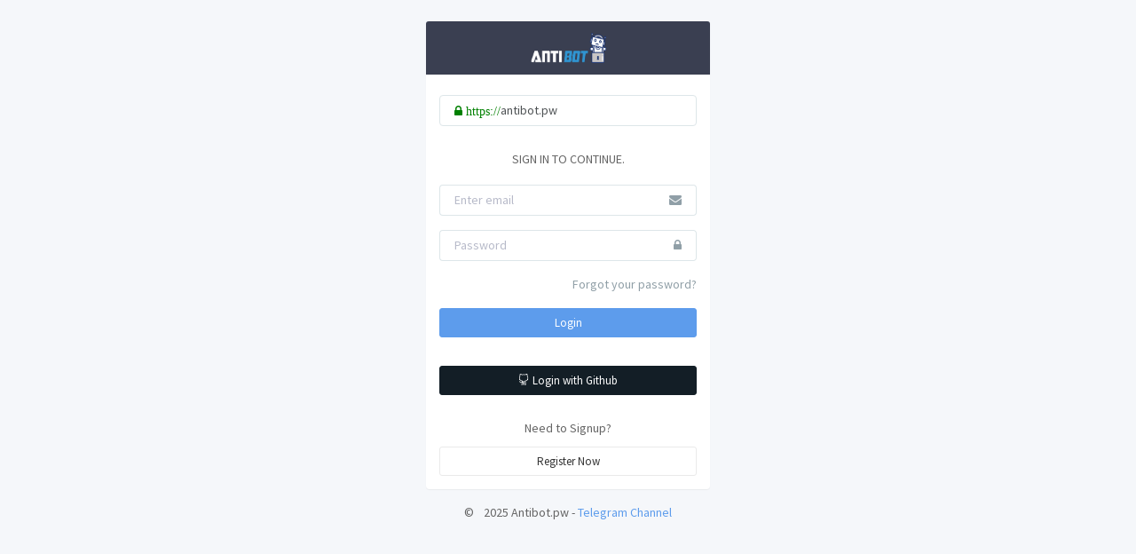

--- FILE ---
content_type: text/html; charset=UTF-8
request_url: https://antibot.pw/login
body_size: 1678
content:
<!DOCTYPE html>
<html lang="en">

<head>
   <meta charset="utf-8">
   <meta name="viewport" content="width=device-width, initial-scale=1, maximum-scale=1">
   <title>Antibot.pw - Login</title>
   <!--<title>Antibot.pw - Detect & block bots in real-time. Lets you shorten, track and manage.</title>-->
   <meta name="description" content="Antibot.pw - Protect Click Tracking From Bot Traffic To Get Real Visitors. With a Real-Time visitor and block type visitor system.">
   <meta name="keywords" content="Antibot.pw , Short link , Short link with Real Visitor Detection , Real-Time visitor , Protect Click Tracking From Bot Traffic , Antibot.pw">
   <meta name="google-site-verification" content="7tWY2sqT3AOhOdxsrGcLBMmpK_zzq6B1hasd1uPBvNY" />
   <link rel="shortcut icon" href="/img/logo-single.png">
   <link rel="stylesheet" href="/vendor/font-awesome/css/font-awesome.css">
   <link rel="stylesheet" href="/vendor/simple-line-icons/css/simple-line-icons.css">
   <link rel="stylesheet" href="/css/bootstrap.css" id="bscss">
   <link rel="stylesheet" href="/css/app.css" id="maincss">
   <style type="text/css">
	.text-address {
	    color: #4e5254 !important;
	}
</style>
</head>
<body>
   <div class="wrapper">
      <div class="block-center mt-4 wd-xl">
         <!-- START card-->
         <div class="card card-flat">
            <div class="card-header text-center bg-dark">
               <a href="/">
                  <img class="block-center rounded logo" src="/img/antibot-wt.png" alt="Image">
               </a>
            </div>
            <div class="card-body">
            	<!--<div class="alert alert-danger" role="alert">
                    <strong>ANTIBOT MAINTANCE 16 OCT 2019 00:00:00</strong>
                </div>-->
               <p class="text-center py-2">
                    
                    <span class="input-group-text text-address bg-transparent"><i class="fa fa-lock" aria-hidden="true" style="color:green;">&nbsp;https://</i>antibot.pw</span></span>
                   
               </p>
               <p class="text-center py-2">SIGN IN TO CONTINUE.</p>
               <form class="mb-3" id="loginForm" action="/actions/signin" method="POST" novalidate>
                  <div class="form-group">
                     <div class="input-group with-focus">
                        <input class="form-control border-right-0" id="exampleInputEmail1" name="email" type="email" placeholder="Enter email" autocomplete="off" required >
                        <div class="input-group-append">
                           <span class="input-group-text fa fa-envelope text-muted bg-transparent border-left-0"></span>
                        </div>
                     </div>
                  </div>
                  <div class="form-group">
                     <div class="input-group with-focus">
                        <input class="form-control border-right-0" id="exampleInputPassword1" name="password" type="password" placeholder="Password" required >
                        <div class="input-group-append">
                           <span class="input-group-text fa fa-lock text-muted bg-transparent border-left-0"></span>
                        </div>
                     </div>
                  </div>
                  <!--<div class="form-group">
                     <center>
                       <img src="/img/cap3.gif"/>
                     </center>
                  </div>
                  <div class="form-group">
                     <div class="input-group with-focus">
                        <input class="form-control border-right-0" placeholder="please answer the following math challenge"  >
                        <div class="input-group-append">
                           <span class="input-group-text fa fa-question-circle text-muted bg-transparent border-left-0"></span>
                        </div>
                     </div>
                  </div>-->
                  <div class="clearfix">
                     <div class="float-right"><a class="text-muted" href="/reset-password">Forgot your password?</a>
                     </div>
                  </div>
                  <button class="btn btn-block btn-primary mt-3" type="submit">Login</button>
               </form>
               <p class="pt-3 text-center"><a class="btn btn-block btn-inverse" href="https://github.com/login/oauth/authorize?client_id=06bb42e6ae4363a955a8&redirect_uri=https://antibot.pw/actions/callback-github&response_type=code&scope=user:email&state=57b6913f2eeb2aa3fa6d32a7d0704ef27dbc3205cdcea57d"><em class="icon-social-github"></em> Login with Github</a>
               <p class="pt-3 text-center">Need to Signup?</p><a class="btn btn-block btn-secondary" href="/register">Register Now</a>
            </div>
         </div>
         <!-- END card-->
         <div class="p-3 text-center">
            <span class="mr-2">&copy;</span>
            <span>2025</span>
            <span>Antibot.pw - <a href="https://t.me/antibotpw">Telegram Channel</a></span>
         </div>
      </div>
   </div>
   <!-- =============== VENDOR SCRIPTS ===============-->
   <!-- MODERNIZR-->
   <script src="/vendor/modernizr/modernizr.custom.js"></script>
   <!-- JQUERY-->
   <script src="/vendor/jquery/dist/jquery.js"></script>
   <script src="https://cdn.jsdelivr.net/npm/sweetalert2@8"></script>
   <!-- BOOTSTRAP-->
   <script src="/vendor/bootstrap/dist/js/bootstrap.js"></script>
   <!-- STORAGE API-->
   <script src="/vendor/js-storage/js.storage.js"></script>
   <!-- PARSLEY-->
   <script src="/vendor/parsleyjs/dist/parsley.js"></script>
   <!-- =============== APP SCRIPTS ===============-->
   <script src="/js/app.js"></script>
   <script src="/js/home-custom.js"></script>
   </body>

</html>

--- FILE ---
content_type: text/css
request_url: https://antibot.pw/css/app.css
body_size: 22206
content:
@charset "UTF-8";
/* ========================================================================
     Component: layout
 ========================================================================== */
@import url(//fonts.googleapis.com/css?family=Source+Sans+Pro:300,400,600,400italic);
html {
  /* $replace rtl */
  direction: ltr;
  height: 100%;
  -ms-touch-action: manipulation;
  touch-action: manipulation;
  font-size: 16px; }

html,
body {
  height: 100%; }

.wrapper {
  position: relative;
  width: 100%;
  height: auto;
  min-height: 100%;
  overflow-x: hidden; }
  .wrapper.ng-leave {
    display: none; }
  .wrapper .aside-container {
    position: absolute;
    width: 220px;
    top: 0;
    left: 0;
    bottom: 0;
    z-index: 116;
    backface-visibility: hidden;
    background-color: #fff; }
    .wrapper .aside-container .aside-inner {
      padding-top: 55px;
      height: 100%;
      width: 220px;
      overflow: hidden; }
    .wrapper .aside-container .nav-floating {
      left: inherit;
      margin-left: 220px;
      z-index: 1110;
      min-width: 190px;
      overflow: auto; }
  .wrapper .dropdown-backdrop {
    z-index: 109; }
  .wrapper .section-container {
    position: relative;
    height: 100%;
    margin-left: 0;
    z-index: 111;
    background-color: #f5f7fa;
    margin-bottom: 60px !important; }
  .wrapper .footer-container {
    position: absolute;
    left: 0;
    right: 0;
    bottom: 0;
    height: 60px;
    border-top: 1px solid #e4eaec;
    padding: 20px;
    z-index: 109;
    font-size: .875rem; }
    .wrapper .footer-container p {
      margin: 0; }

.modal-open .wrapper {
  z-index: 0; }

.content-wrapper {
  padding: 15px;
  width: 100%;
  border-top: 1px solid rgba(0, 0, 0, 0.15);
  margin-top: -1px; }
  .content-wrapper .unwrap {
    margin: -15px; }
    @media (min-width: 768px) {
      .content-wrapper .unwrap {
        margin: -20px; } }
  .content-wrapper .content-heading {
    display: flex;
    align-items: center;
    font-size: 1.5rem;
    line-height: 1.1;
    color: #929292;
    margin: -15px;
    margin-bottom: 20px;
    padding: 15px;
    font-weight: normal;
    background-color: #fafbfc;
    border-bottom: 1px solid #cfdbe2; }
    .content-wrapper .content-heading small {
      display: block;
      font-size: 12px;
      color: #909FA7; }
  .content-wrapper .container,
  .content-wrapper .container-fluid {
    padding-left: 0;
    padding-right: 0; }
  @media (min-width: 768px) {
    .content-wrapper {
      padding: 20px; }
      .content-wrapper .content-heading {
        margin: -20px;
        margin-bottom: 20px;
        padding: 20px; }
        .content-wrapper .content-heading button,
        .content-wrapper .content-heading .btn {
          margin: 0; } }

@media (min-width: 768px) {
  body {
    min-height: 100%; }
  .wrapper .section-container,
  .wrapper .footer-container {
    margin-left: 220px; }
  .wrapper .section-container.has-sidebar-right {
    margin-right: 240px; }
    .wrapper .section-container.has-sidebar-right + .offsidebar {
      z-index: 1; } }

@media (max-width: 767.98px) {
  .wrapper .aside-container {
    margin-left: -220px; }
  .aside-toggled .wrapper .section-container,
  .aside-toggled .wrapper .footer-container {
    margin-left: 220px; }
  .aside-toggled .wrapper .aside-container {
    margin-left: 0; }
  .csstransforms3d .wrapper {
    backface-visibility: hidden; }
    .csstransforms3d .wrapper .section-container,
    .csstransforms3d .wrapper .footer-container {
      margin-left: 0;
      transform: translate3d(0, 0, 0);
      transition: transform .3s ease; }
    .csstransforms3d .wrapper .aside-container {
      margin-left: 0;
      transform: translate3d(-220px, 0, 0);
      transition: transform .3s ease; }
  .csstransforms3d .aside-toggled .wrapper .section-container,
  .csstransforms3d .aside-toggled .wrapper .footer-container {
    transform: translate3d(220px, 0, 0); }
  .csstransforms3d .aside-toggled .wrapper .aside-container {
    transform: translate3d(0, 0, 0); } }

@media (max-width: 767.98px) {
  .aside-collapsed .wrapper .aside-container {
    margin-left: -70px; }
  .aside-collapsed.aside-toggled .wrapper .section-container,
  .aside-collapsed.aside-toggled .wrapper .footer-container {
    margin-left: 70px; }
  .aside-collapsed.aside-toggled .wrapper .aside-container {
    margin-left: 0; }
  .csstransforms3d .aside-collapsed .wrapper {
    backface-visibility: hidden; }
    .csstransforms3d .aside-collapsed .wrapper .section-container,
    .csstransforms3d .aside-collapsed .wrapper .footer-container {
      margin-left: 0;
      transform: translate3d(0, 0, 0);
      transition: transform .3s ease; }
    .csstransforms3d .aside-collapsed .wrapper .aside-container {
      margin-left: 0;
      transform: translate3d(-70px, 0, 0);
      transition: transform .3s ease; }
  .csstransforms3d .aside-collapsed.aside-toggled .wrapper .section-container,
  .csstransforms3d .aside-collapsed.aside-toggled .wrapper .footer-container {
    transform: translate3d(70px, 0, 0); }
  .csstransforms3d .aside-collapsed.aside-toggled .wrapper .aside-container {
    transform: translate3d(0, 0, 0); } }

.aside-collapsed {
  overflow-y: auto; }
  .aside-collapsed .wrapper .aside-container,
  .aside-collapsed .wrapper .aside-container .aside-inner {
    width: 70px; }
  .aside-collapsed .wrapper .aside-container .nav-floating {
    margin-left: 70px; }

@media (min-width: 768px) {
  .aside-collapsed .wrapper .section-container,
  .aside-collapsed .wrapper .footer-container {
    margin-left: 70px; } }

@media (max-width: 767.98px) {
  .aside-collapsed-text .wrapper .aside-container {
    margin-left: -90px; }
  .aside-collapsed-text.aside-toggled .wrapper .section-container,
  .aside-collapsed-text.aside-toggled .wrapper .footer-container {
    margin-left: 90px; }
  .aside-collapsed-text.aside-toggled .wrapper .aside-container {
    margin-left: 0; }
  .csstransforms3d .aside-collapsed-text .wrapper {
    backface-visibility: hidden; }
    .csstransforms3d .aside-collapsed-text .wrapper .section-container,
    .csstransforms3d .aside-collapsed-text .wrapper .footer-container {
      margin-left: 0;
      transform: translate3d(0, 0, 0);
      transition: transform .3s ease; }
    .csstransforms3d .aside-collapsed-text .wrapper .aside-container {
      margin-left: 0;
      transform: translate3d(-90px, 0, 0);
      transition: transform .3s ease; }
  .csstransforms3d .aside-collapsed-text.aside-toggled .wrapper .section-container,
  .csstransforms3d .aside-collapsed-text.aside-toggled .wrapper .footer-container {
    transform: translate3d(90px, 0, 0); }
  .csstransforms3d .aside-collapsed-text.aside-toggled .wrapper .aside-container {
    transform: translate3d(0, 0, 0); } }

.aside-collapsed-text {
  overflow-y: auto; }
  .aside-collapsed-text .wrapper .aside-container,
  .aside-collapsed-text .wrapper .aside-container .aside-inner {
    width: 90px; }
  .aside-collapsed-text .wrapper .aside-container .nav-floating {
    margin-left: 90px; }

@media (min-width: 768px) {
  .aside-collapsed-text .wrapper .section-container,
  .aside-collapsed-text .wrapper .footer-container {
    margin-left: 90px; } }

@media (max-width: 1140px) {
  .layout-fixed.aside-toggled, .layout-fixed.offsidebar-open {
    overflow-y: hidden; } }

.layout-fixed .wrapper {
  /* only applied to sidebar */ }
  .layout-fixed .wrapper .topnavbar-wrapper {
    position: fixed;
    top: 0;
    width: 100%;
    z-index: 121; }
  .layout-fixed .wrapper .aside-container,
  .layout-fixed .wrapper .offsidebar {
    position: fixed; }
  .layout-fixed .wrapper .aside-container {
    /* safari fix */
    height: 1px;
    min-height: 100%;
    /* ios blanks space fix */ }
    .layout-fixed .wrapper .aside-container .aside-inner {
      position: fixed;
      top: 0;
      bottom: 0; }
  .layout-fixed .wrapper .section-container {
    margin-top: 55px; }

/* IE10+ hack: safari fix breaks ie so we need to target ie only to restore */
_:-ms-lang(x),
.layout-fixed .wrapper .aside-container .aside-inner {
  position: static !important; }

@media (min-width: 992px) {
  .layout-boxed {
    overflow: auto !important; }
    .layout-boxed .wrapper {
      margin: 0 auto;
      overflow: hidden;
      box-shadow: 0 0 13px rgba(0, 0, 0, 0.25); }
      .layout-boxed .wrapper .offsidebar {
        position: absolute !important; }
      .layout-boxed .wrapper .aside-container {
        left: inherit; }
      .layout-boxed .wrapper,
      .layout-boxed .wrapper .topnavbar-wrapper {
        width: 970px; }
    .layout-boxed.layout-fixed .wrapper .aside-container .aside-inner {
      left: inherit; } }

@media (min-width: 1200px) {
  .layout-boxed .wrapper,
  .layout-boxed .wrapper .topnavbar-wrapper {
    width: 1140px; } }

/* ========================================================================
   Component: layout-extra
 ========================================================================== */
.hidden-footer .wrapper .footer-container {
  display: none; }

.hidden-footer .wrapper .section-container {
  margin-bottom: 0 !important; }

.layout-fs .wrapper .section-container {
  position: absolute;
  top: 0;
  left: 0;
  right: 0;
  bottom: 60px;
  top: 55px;
  height: auto;
  margin-top: 0 !important;
  margin-bottom: 0 !important;
  overflow-y: auto;
  -webkit-overflow-scrolling: touch;
  overflow: hidden; }
  .layout-fs .wrapper .section-container .content-wrapper {
    width: 100%;
    height: 100%;
    padding: 0; }
    .layout-fs .wrapper .section-container .content-wrapper > * {
      width: 100%;
      height: 100%; }

.layout-fs.hidden-footer .wrapper .section-container {
  bottom: 0; }

.layout-h .wrapper .section-container {
  max-width: 1140px;
  margin-left: auto;
  margin-right: auto; }
  .layout-h .wrapper .section-container .content-wrapper .content-heading {
    display: none; }

.layout-h .wrapper .section-container {
  margin-top: 0; }

.layout-h .wrapper .offsidebar {
  margin-top: 55px; }

.layout-h .wrapper .footer-container {
  margin: 0; }

.layout-h.layout-fixed .wrapper .section-container,
.layout-h.layout-fixed .wrapper .offsidebar {
  margin-top: 55px; }

.aside-float .wrapper {
  box-shadow: 0 0 0 #000; }
  .aside-float .wrapper .footer-container {
    border: 0; }
  .aside-float .wrapper .aside-container {
    padding: 15px 0;
    background: transparent; }
    .aside-float .wrapper .aside-container .aside-inner {
      height: 100%;
      top: 15px;
      bottom: 15px;
      left: inherit; }
    .aside-float .wrapper .aside-container .sidebar {
      border: 1px solid #e4eaec; }
    .aside-float .wrapper .aside-container .sidebar:after {
      display: none; }
  @media (min-width: 768px) {
    .aside-float .wrapper .section-container {
      padding-left: 15px; }
    .aside-float .wrapper .footer-container {
      left: 15px; } }
  .aside-float .wrapper .content-wrapper {
    border: 0; }
    .aside-float .wrapper .content-wrapper .content-heading {
      padding-top: 30px;
      border: 0;
      background-color: transparent; }
    .aside-float .wrapper .content-wrapper .unwrap {
      margin: 0 !important; }

.aside-float.aside-toggled .wrapper .aside-container {
  transition: delay(0.05s); }
  .aside-float.aside-toggled .wrapper .aside-container .aside-inner {
    margin-left: 15px; }

.aside-float.aside-toggled .wrapper .section-container {
  padding-left: 15px; }

.aside-float.aside-toggled .wrapper .footer-container {
  left: 15px; }

@media (min-width: 768px) {
  .aside-float.aside-collapsed .topnavbar .navbar-header {
    width: 100px; }
  .aside-float.aside-collapsed-text .topnavbar .navbar-header {
    width: 120px; }
  .aside-float.layout-fs .wrapper .section-container .content-wrapper {
    padding: 0 0 0 20px; }
  .aside-float .wrapper .aside-container .aside-inner {
    margin-left: 15px; } }

@media (min-width: 992px) {
  .aside-float.layout-boxed .wrapper .aside-container .aside-inner {
    margin-left: 0; }
  .aside-float.layout-boxed .wrapper .section-container {
    padding-left: 0; } }

.aside-float.aside-toggled.layout-fs .wrapper .section-container .content-wrapper {
  padding: 0 0 0 20px; }

/* ========================================================================
   Component: layout-animation.less
 ========================================================================== */
.wrapper .aside-container {
  transition: width .2s cubic-bezier(0.35, 0, 0.25, 1), translate .2s cubic-bezier(0.35, 0, 0.25, 1); }
  @media screen and (prefers-reduced-motion: reduce) {
    .wrapper .aside-container {
      transition: none; } }

.aside-inner,
.navbar-header,
.sidebar > .sidebar-nav > li {
  transition: width 0.2s cubic-bezier(0.35, 0, 0.25, 1); }

.wrapper .section-container {
  transition: margin-left 0.2s cubic-bezier(0.35, 0, 0.25, 1); }

.sidebar > .sidebar-nav .badge {
  animation: fadeInRight 1s;
  animation-fill-mode: both; }

.aside-collapsed .sidebar > .sidebar-nav .badge,
.aside-collapsed-text .sidebar > .sidebar-nav .badge {
  animation: fadeIn 1s; }

.sidebar .sidebar-nav > li > a {
  animation: fadeInLeft .5s; }

.sidebar > .sidebar-nav > .nav-heading,
.sidebar > .sidebar-nav > li > a > span,
.navbar-brand .brand-logo {
  animation: fadeIn 1s; }

.sidebar li > a,
.sidebar li > .nav-item,
.sidebar > .sidebar-nav > .nav-heading {
  white-space: nowrap; }

.aside-collapsed .user-block-picture,
.aside-collapsed-text .user-block-picture {
  transition: width 0.2s cubic-bezier(0.35, 0, 0.25, 1); }

.aside-collapsed .user-block,
.aside-collapsed-text .user-block {
  transition: padding 0.2s cubic-bezier(0.35, 0, 0.25, 1); }

/* ========================================================================
     Component: top-navbar
 ========================================================================== */
.topnavbar {
  -webkit-backface-visibility: hidden;
  /* fixes chrome jump */
  margin-bottom: 0;
  border-radius: 0;
  z-index: 1050;
  border: 0;
  padding: 0;
  min-height: 55px;
  background-color: #23b7e5;
  background-image: linear-gradient(to right, #23b7e5 0%, #51c6ea 100%);
  background-repeat: repeat-x; }
  @media (min-width: 768px) {
    .topnavbar .navbar-header {
      width: 220px;
      text-align: center; }
      .topnavbar .navbar-header .navbar-brand {
        width: 100%; } }

.topnavbar {
  position: relative; }
  .topnavbar .navbar-header {
    background-color: transparent; }
    @media (min-width: 768px) {
      .topnavbar .navbar-header {
        background-image: none; } }
  .topnavbar .navbar-header {
    position: relative;
    z-index: 11;
    padding-left: 2rem; }
    @media (min-width: 768px) {
      .topnavbar .navbar-header {
        padding-left: 0; } }
    .topnavbar .navbar-header .navbar-brand {
      padding: 0; }
    .topnavbar .navbar-header .brand-logo > img,
    .topnavbar .navbar-header .brand-logo-collapsed > img {
      margin: 0 auto; }
    .topnavbar .navbar-header .brand-logo {
      display: block;
      padding: 10px 15px; }
    .topnavbar .navbar-header .brand-logo-collapsed {
      display: none;
      padding: 6px 15px; }
  .topnavbar .dropdown {
    position: static; }
    .topnavbar .dropdown .dropdown-menu {
      position: absolute;
      margin-top: 0;
      top: auto;
      left: 0;
      right: 0; }
  @media (min-width: 992px) {
    .topnavbar .dropdown {
      position: relative; }
      .topnavbar .dropdown .dropdown-menu {
        top: 54px;
        left: 0;
        right: auto; }
      .topnavbar .dropdown .dropdown-menu-right {
        right: 0;
        left: auto; } }
  .topnavbar .navbar-nav > .nav-item > .navbar-text {
    color: #fff; }
  .topnavbar .navbar-nav > .nav-item > .nav-link {
    padding: 1.1rem .95rem;
    font-size: .85rem; }
  .topnavbar .navbar-nav > .nav-item > .nav-link,
  .topnavbar .navbar-nav > .nav-item.show > .nav-link {
    color: #fff; }
    .topnavbar .navbar-nav > .nav-item > .nav-link:hover, .topnavbar .navbar-nav > .nav-item > .nav-link:focus,
    .topnavbar .navbar-nav > .nav-item.show > .nav-link:hover,
    .topnavbar .navbar-nav > .nav-item.show > .nav-link:focus {
      color: #117391; }
  .topnavbar .navbar-nav > .nav-item.active > .nav-link, .topnavbar .navbar-nav > .nav-item.active > .nav-link:hover, .topnavbar .navbar-nav > .nav-item.active > .nav-link:focus,
  .topnavbar .navbar-nav > .nav-item.show > .nav-link,
  .topnavbar .navbar-nav > .nav-item.show > .nav-link:hover,
  .topnavbar .navbar-nav > .nav-item.show > .nav-link:focus {
    background-color: transparent; }
  .topnavbar .navbar-nav > li > [data-toggle='navbar-search'] {
    position: absolute;
    top: 0;
    right: 0;
    z-index: 20;
    font-size: 16px;
    line-height: 55px;
    color: #fff;
    padding-top: 0;
    padding-bottom: 0;
    transition: color 0.3s ease; }
    @media screen and (prefers-reduced-motion: reduce) {
      .topnavbar .navbar-nav > li > [data-toggle='navbar-search'] {
        transition: none; } }
    @media (min-width: 768px) {
      .topnavbar .navbar-nav > li > [data-toggle='navbar-search'] {
        color: #fff; } }
  @media (max-width: 767.98px) {
    .topnavbar .navbar-text {
      margin: 10px; } }

.layout-h .topnavbar .navbar-header {
  display: flex;
  width: 100%;
  padding: 0;
  text-align: left; }
  @media (min-width: 992px) {
    .layout-h .topnavbar .navbar-header {
      width: auto; } }

.layout-h .topnavbar .navbar-toggler {
  border: 0;
  margin-left: auto; }
  .layout-h .topnavbar .navbar-toggler .navbar-toggler-icon {
    background-image: url("data:image/svg+xml;charset=utf8,<svg viewBox='0 0 30 30' xmlns='http://www.w3.org/2000/svg'><path stroke='rgba(255, 255, 255, 0.75)' stroke-width='2' stroke-linecap='round' stroke-miterlimit='10' d='M4 7h22M4 15h22M4 23h22'/></svg>"); }

@media (max-width: 991.98px) {
  .layout-h .topnavbar .dropdown-menu {
    left: 0 !important;
    right: 0 !important; } }

@media (max-width: 767.98px) {
  .sidebar-toggle {
    position: absolute !important;
    top: 2px;
    left: 0;
    z-index: 3001; }
    .sidebar-toggle > em {
      color: white; } }

.topnavbar .navbar-form {
  position: absolute;
  top: -100%;
  left: 0;
  right: 0;
  margin: 0;
  padding: 0;
  height: 55px;
  z-index: 9001;
  transition: all .3s;
  border: 0;
  border-bottom: 1px solid #e1e2e3; }
  .topnavbar .navbar-form .form-group {
    height: 100%;
    width: 100%; }
  .topnavbar .navbar-form .form-control {
    height: 100%;
    border: 0;
    border-radius: 0;
    width: 100%; }
  .topnavbar .navbar-form.open {
    top: 0; }
  .topnavbar .navbar-form .navbar-form-close {
    position: absolute;
    height: 30px;
    cursor: pointer;
    top: 50%;
    right: 0;
    margin-top: -15px;
    line-height: 30px;
    margin-right: 10px;
    color: #c1c2c3;
    font-size: 1.5em;
    pointer-events: auto; }

@media (min-width: 768px) {
  .topnavbar .navbar-form {
    left: 220px; } }

@media (min-width: 768px) {
  .topnavbar .navbar-header {
    background-image: none;
    background-repeat: no-repeat;
    filter: none; }
  .topnavbar .navbar-nav > a {
    box-shadow: 0 0 0 #000 inset;
    transition: all 0.2s; } }
  @media screen and (min-width: 768px) and (prefers-reduced-motion: reduce) {
    .topnavbar .navbar-nav > a {
      transition: none; } }

@media (min-width: 768px) {
  .topnavbar .navbar-nav > .nav-item.show > .nav-link, .topnavbar .navbar-nav > .nav-item.show > .nav-link:hover, .topnavbar .navbar-nav > .nav-item.show > .nav-link:focus {
    box-shadow: 0 -3px 0 #19a5d1 inset;
    transition: all 0.2s; } }
  @media screen and (min-width: 768px) and (prefers-reduced-motion: reduce) {
    .topnavbar .navbar-nav > .nav-item.show > .nav-link, .topnavbar .navbar-nav > .nav-item.show > .nav-link:hover, .topnavbar .navbar-nav > .nav-item.show > .nav-link:focus {
      transition: none; } }

@media (min-width: 768px) {
  .topnavbar .navbar-nav > li > [data-toggle='navbar-search'] {
    position: static; } }

@media (min-width: 768px) {
  .aside-collapsed .topnavbar .navbar-header .brand-logo {
    display: none; }
  .aside-collapsed .topnavbar .navbar-header .brand-logo-collapsed {
    display: block; }
  .aside-collapsed .topnavbar .navbar-header {
    width: 70px; }
  .aside-collapsed .topnavbar .navbar-form {
    left: 70px; } }

@media (min-width: 768px) {
  .aside-collapsed-text .topnavbar .navbar-header .brand-logo {
    display: none; }
  .aside-collapsed-text .topnavbar .navbar-header .brand-logo-collapsed {
    display: block; }
  .aside-collapsed-text .topnavbar .navbar-header {
    width: 90px; }
  .aside-collapsed-text .topnavbar .navbar-form {
    left: 90px; } }

/* ========================================================================
     Component: sidebar
 ========================================================================== */
.sidebar {
  height: 100%;
  padding-bottom: 20px;
  background-color: #fff;
  overflow-x: hidden;
  -webkit-overflow-scrolling: touch; }
  .sidebar:after {
    content: "";
    background: rgba(0, 0, 0, 0.15);
    position: absolute;
    display: block;
    top: 0;
    bottom: 0;
    right: 0;
    width: 1px;
    -webkit-transform: translateZ(0px); }
  .sidebar .nav-heading {
    padding: 12px 15px;
    color: #919DA8;
    font-size: 13px;
    letter-spacing: .035em;
    pointer-events: none;
    cursor: default; }

.sidebar-nav {
  position: relative;
  font-size: 14px;
  margin-bottom: 0;
  padding-left: 0;
  list-style: none; }
  .sidebar-nav > .nav-heading:first-child {
    padding-top: 20px; }
  .sidebar-nav > li {
    display: block;
    border-left: 3px solid transparent;
    transition: border-left-color 0.4s ease; }
    @media screen and (prefers-reduced-motion: reduce) {
      .sidebar-nav > li {
        transition: none; } }
    .sidebar-nav > li > a,
    .sidebar-nav > li > .nav-item {
      position: relative;
      display: block;
      padding: 12px 24px;
      color: #515253;
      letter-spacing: .025em;
      font-weight: normal;
      cursor: pointer; }
      .sidebar-nav > li > a:focus, .sidebar-nav > li > a:hover,
      .sidebar-nav > li > .nav-item:focus,
      .sidebar-nav > li > .nav-item:hover {
        text-decoration: none;
        outline: none;
        color: #23b7e5; }
      .sidebar-nav > li > a > em,
      .sidebar-nav > li > .nav-item > em {
        width: 1.8em;
        display: inline-block;
        font-style: normal;
        font-weight: normal;
        line-height: 1;
        -webkit-font-smoothing: antialiased;
        color: inherits; }
    .sidebar-nav > li.active,
    .sidebar-nav > li.active > a,
    .sidebar-nav > li.active > .nav-item,
    .sidebar-nav > li.active .sidebar-nav, .sidebar-nav > li.open,
    .sidebar-nav > li.open > a,
    .sidebar-nav > li.open > .nav-item,
    .sidebar-nav > li.open .sidebar-nav {
      background-color: #fcfcfc;
      color: #23b7e5; }
    .sidebar-nav > li.active > .nav-item > em,
    .sidebar-nav > li.active > a > em, .sidebar-nav > li.open > .nav-item > em,
    .sidebar-nav > li.open > a > em {
      color: #23b7e5; }
    .sidebar-nav > li.active {
      border-left-color: #23b7e5; }
  .sidebar-nav .badge {
    display: block; }

@media only screen and (min-width: 1025px) {
  .sidebar:not(.show-scrollbar) {
    margin-right: -17px;
    overflow-y: scroll; } }

.sidebar-subnav {
  background-color: #fff; }
  .sidebar-subnav > .sidebar-subnav-header {
    color: #515253;
    display: none;
    padding: 10px 20px;
    font-weight: bold; }
  .sidebar-subnav > li {
    border-left: 0 !important; }
    .sidebar-subnav > li > a,
    .sidebar-subnav > li > .nav-item {
      display: block;
      position: relative;
      padding: 10px 20px;
      padding-left: 53px;
      font-weight: normal;
      background-color: transparent !important;
      color: #515253; }
      .sidebar-subnav > li > a:focus, .sidebar-subnav > li > a:hover,
      .sidebar-subnav > li > .nav-item:focus,
      .sidebar-subnav > li > .nav-item:hover {
        color: #23b7e5; }
      .sidebar-subnav > li > a > em,
      .sidebar-subnav > li > .nav-item > em {
        display: inline-block;
        width: 1.8em;
        margin: 0 0 0 -2em; }
    .sidebar-subnav > li.active > a,
    .sidebar-subnav > li.active > .nav-item {
      color: #23b7e5; }
      .sidebar-subnav > li.active > a:after,
      .sidebar-subnav > li.active > .nav-item:after {
        border-color: #23b7e5;
        background-color: #23b7e5; }
    .sidebar-subnav > li .sidebar-nav > li {
      padding-left: 5px; }
  .sidebar-subnav.nav-floating {
    border: 1px solid rgba(0, 0, 0, 0.15);
    margin-left: -1px; }
    .sidebar-subnav.nav-floating,
    .sidebar-subnav.nav-floating .collapse {
      height: auto !important;
      display: block !important;
      visibility: visible !important; }
    .sidebar-subnav.nav-floating > .sidebar-subnav-header {
      display: block; }
    .sidebar-subnav.nav-floating li > a,
    .sidebar-subnav.nav-floating li > .nav-item {
      padding-left: 20px; }
      .sidebar-subnav.nav-floating li > a em,
      .sidebar-subnav.nav-floating li > .nav-item em {
        margin-left: 0; }

@media (min-width: 768px) {
  .sidebar > .sidebar-nav .badge {
    margin: 2px 0 0 0; } }

.aside-collapsed .sidebar,
.aside-collapsed-text .sidebar {
  overflow-x: hidden; }
  .aside-collapsed .sidebar > .sidebar-nav .sidebar-nav,
  .aside-collapsed .sidebar > .sidebar-nav > .nav-heading,
  .aside-collapsed .sidebar > .sidebar-nav > li > .nav-item > span,
  .aside-collapsed .sidebar > .sidebar-nav > li > a > span,
  .aside-collapsed-text .sidebar > .sidebar-nav .sidebar-nav,
  .aside-collapsed-text .sidebar > .sidebar-nav > .nav-heading,
  .aside-collapsed-text .sidebar > .sidebar-nav > li > .nav-item > span,
  .aside-collapsed-text .sidebar > .sidebar-nav > li > a > span {
    display: none !important; }
  .aside-collapsed .sidebar > .sidebar-nav > li,
  .aside-collapsed-text .sidebar > .sidebar-nav > li {
    width: 69px; }
    .aside-collapsed .sidebar > .sidebar-nav > li > a,
    .aside-collapsed .sidebar > .sidebar-nav > li > .nav-item,
    .aside-collapsed-text .sidebar > .sidebar-nav > li > a,
    .aside-collapsed-text .sidebar > .sidebar-nav > li > .nav-item {
      text-indent: -3px;
      padding: 20px 0;
      text-align: center; }
      .aside-collapsed .sidebar > .sidebar-nav > li > a > em,
      .aside-collapsed .sidebar > .sidebar-nav > li > .nav-item > em,
      .aside-collapsed-text .sidebar > .sidebar-nav > li > a > em,
      .aside-collapsed-text .sidebar > .sidebar-nav > li > .nav-item > em {
        font-size: 1.6em;
        width: auto; }
      .aside-collapsed .sidebar > .sidebar-nav > li > a:focus,
      .aside-collapsed .sidebar > .sidebar-nav > li > .nav-item:focus,
      .aside-collapsed-text .sidebar > .sidebar-nav > li > a:focus,
      .aside-collapsed-text .sidebar > .sidebar-nav > li > .nav-item:focus {
        background-color: transparent; }
        .aside-collapsed .sidebar > .sidebar-nav > li > a:focus > em,
        .aside-collapsed .sidebar > .sidebar-nav > li > .nav-item:focus > em,
        .aside-collapsed-text .sidebar > .sidebar-nav > li > a:focus > em,
        .aside-collapsed-text .sidebar > .sidebar-nav > li > .nav-item:focus > em {
          color: inherit; }
  .aside-collapsed .sidebar .sidebar-nav .badge,
  .aside-collapsed-text .sidebar .sidebar-nav .badge {
    position: absolute;
    top: 10px;
    right: 5px;
    text-indent: 0; }

.aside-collapsed-text .sidebar > .sidebar-nav > li > .nav-item > span,
.aside-collapsed-text .sidebar > .sidebar-nav > li > a > span {
  display: block !important;
  font-size: 12px; }

.aside-collapsed-text .sidebar > .sidebar-nav > li {
  width: 88px; }
  .aside-collapsed-text .sidebar > .sidebar-nav > li > a {
    padding: 14px 0; }
    .aside-collapsed-text .sidebar > .sidebar-nav > li > a > em {
      font-size: 1.4em; }

/* ========================================================================
     Component: offsidebar
 ========================================================================== */
.offsidebar {
  position: absolute;
  top: 0;
  bottom: 0;
  right: 0;
  width: 235px;
  margin-top: 55px;
  border-left: 1px solid #cccccc;
  background-color: #fff;
  color: #656565;
  overflow: auto;
  -webkit-overflow-scrolling: touch;
  z-index: -1; }
  .offsidebar > .list-group {
    min-height: 100%;
    overflow: hidden;
    -webkit-transform: translateZ(0px); }
  .offsidebar .progress {
    border: 0; }
  .offsidebar .tab-content {
    padding: 0;
    border: 0; }
  .offsidebar .nav-tabs {
    border-bottom: 1px solid rgba(0, 0, 0, 0.05); }
    .offsidebar .nav-tabs > .nav-item > .nav-link {
      background-color: transparent;
      border: 0;
      border-right: 1px solid rgba(0, 0, 0, 0.05);
      border-radius: 0;
      color: #909FA7; }
      .offsidebar .nav-tabs > .nav-item > .nav-link.active {
        color: #5d9cec; }
  @media (min-width: 768px) {
    .offsidebar {
      margin-top: 55px; } }

.offsidebar-open .offsidebar {
  overflow-y: auto;
  z-index: 116; }

@media (min-width: 768px) {
  .offsidebar-open {
    overflow-y: auto; } }

.offsidebar {
  right: -235px; }

.no-csstransforms3d .offsidebar-open .offsidebar {
  right: 0; }

/* Transformation ready devices*/
.csstransforms3d .offsidebar {
  right: 0;
  transform: translate3d(235px, 0, 0);
  transition: transform .3s ease, z-index 0s linear .3s; }

.csstransforms3d .offsidebar-open .offsidebar {
  transform: translate3d(0, 0, 0);
  transition: transform .3s ease; }

/* ========================================================================
     Component: user-block
 ========================================================================== */
.has-user-block {
  display: block;
  overflow: hidden;
  border: 0 !important; }

.user-block {
  position: relative;
  padding: 25px 0 10px;
  cursor: pointer; }
  .user-block::after {
    display: block;
    clear: both;
    content: ""; }
  .user-block > .user-block-picture {
    position: relative;
    width: 60px;
    margin: 0 auto; }
    .user-block > .user-block-picture > img {
      max-width: 100%;
      height: auto; }
  .user-block .user-block-info {
    padding-top: 15px;
    text-align: center;
    white-space: nowrap; }
    .user-block .user-block-info .user-block-name, .user-block .user-block-info .user-block-role {
      display: block; }
    .user-block .user-block-info .user-block-name {
      color: #7D848F; }
    .user-block .user-block-info .user-block-role {
      font-size: 12px;
      color: #aaa; }

.user-block-status {
  position: relative; }
  .user-block-status > .circle {
    position: absolute;
    bottom: 0;
    right: 0;
    border: 2px solid #fff; }

.aside-collapsed .user-block, .aside-collapsed-text .user-block {
  padding: 15px 0 14px;
  margin: 0;
  text-align: center; }
  .aside-collapsed .user-block > .user-block-picture, .aside-collapsed-text .user-block > .user-block-picture {
    float: none;
    margin: 0  auto;
    width: 50px; }
    .aside-collapsed .user-block > .user-block-picture > .user-block-status, .aside-collapsed-text .user-block > .user-block-picture > .user-block-status {
      display: block; }
  .aside-collapsed .user-block .user-block-info, .aside-collapsed-text .user-block .user-block-info {
    display: none; }

.setting-color {
  padding: 0 5px; }
  .setting-color > label {
    display: block;
    position: relative;
    margin: 0 10px;
    border-radius: 3px;
    overflow: hidden;
    border: 1px solid rgba(0, 0, 0, 0.1);
    cursor: pointer; }
    .setting-color > label:first-child {
      margin-left: 0; }
    .setting-color > label:last-child {
      margin-right: 0; }
    .setting-color > label > .color {
      display: block;
      height: 18px; }
    .setting-color > label > .split {
      display: block; }
      .setting-color > label > .split::after {
        display: block;
        clear: both;
        content: ""; }
      .setting-color > label > .split > .color {
        display: block;
        height: 37.5px; }
        .setting-color > label > .split > .color:first-child {
          float: left;
          width: 70%; }
        .setting-color > label > .split > .color:last-child {
          float: right;
          width: 30%; }
    .setting-color > label > .icon-check {
      position: absolute;
      display: block;
      left: 50%;
      top: 50%;
      width: 20px;
      height: 20px;
      margin-top: -20px;
      margin-left: -10px;
      text-align: center;
      font-size: 1.33333333em;
      vertical-align: -15%;
      color: #fff;
      opacity: 0; }
    .setting-color > label > input[type="radio"] {
      position: absolute;
      opacity: 0;
      visibility: hidden; }
      .setting-color > label > input[type="radio"]:checked + .icon-check {
        opacity: 1 !important; }

/* ========================================================================
     Component: typo
 ========================================================================== */
body {
  font-family: "Source Sans Pro", sans-serif;
  color: #656565;
  font-size: 0.875rem; }

h1, h2, h3, h4 {
  font-weight: bold; }

h1, h2, h3, h4, h5, h6,
.h1, .h2, .h3, .h4, .h5, .h6 {
  margin-bottom: 0.65625rem; }

h1, .h1 {
  font-size: 2.25rem; }

h2, .h2 {
  font-size: 1.875rem; }

h3, .h3 {
  font-size: 1.5rem; }

h4, .h4 {
  font-size: 1.125rem; }

h5, .h5 {
  font-size: .875rem; }

h6, .h6 {
  font-size: 1rem; }

p {
  margin-bottom: .65rem; }

/* ========================================================================
     Component: bootstrap-reset
 ========================================================================== */
*:focus {
  outline: 0 !important; }

a {
  outline: none !important; }
  a.text-muted:hover, a.text-muted:focus {
    color: #748690; }

hr {
  border-top: 1px solid #e4eaec; }

[data-now] {
  display: inline-block; }

.badge {
  padding: 0.1875rem 0.4375rem;
  font-size: 0.75rem;
  border-radius: 0.625rem; }
  .badge.badge-warning {
    color: #fff !important; }
  .badge.badge-secondary {
    background-color: #3a3f51;
    color: #fff; }

.list-group {
  line-height: 1.3; }
  .list-group .list-group-item {
    padding: 10px;
    color: #555; }
    .list-group .list-group-item.active {
      color: #fff; }
      .list-group .list-group-item.active .badge {
        background-color: #fff;
        color: #5d9cec; }
    .card > .list-group .list-group-item {
      border: 0; }

.list-group + .card-footer {
  border-top: 0; }

.page-header {
  padding-bottom: 0.59375rem;
  margin: 2.625rem 0 1.3125rem;
  border-bottom: 1px solid #e4eaec; }

.card {
  border-color: transparent;
  box-shadow: 0 1px 1px rgba(0, 0, 0, 0.05); }
  .card .card-header {
    border-bottom: 0;
    padding: 0.825rem 0.9375rem;
    background-color: transparent;
    }
    .card .card-header .card-title {
      margin-bottom: 0;
      font-size: 1rem; }
    .card .card-header a {
      text-decoration: none !important; }
  .card .card-body {
    padding: 0.9375rem; }
  .card .card-footer {
    padding: 0.625rem 0.9375rem; }

.card-default {
  border-top-width: 3px;
  border-color: #cfdbe2; }
  .card-default .card-header {
    background-color: #fff; }

.well {
  border: 1px solid #dde6e9; }

.jumbotron {
  border: 1px solid #dde6e9;
  background-color: #fff; }
  @media (min-width: 768px) {
    .jumbotron {
      padding: 2rem 1rem; } }

.nav-tabs > .nav-item > .nav-link {
  font-weight: bold;
  color: #656565;
  background-color: #edf1f2;
  margin: 0;
  border: 1px solid #dde6e9;
  border-radius: 0;
  padding: 10px 20px; }
  .nav-tabs > .nav-item > .nav-link.active {
    background-color: #fff; }
    .nav-tabs > .nav-item > .nav-link.active, .nav-tabs > .nav-item > .nav-link.active:hover, .nav-tabs > .nav-item > .nav-link.active:focus {
      color: inherit;
      border-bottom-color: #fff; }

.tab-content {
  padding: 10px 20px;
  border-style: solid;
  border-width: 0 1px 1px 1px;
  border-color: #dde6e9; }
  .nav-pills + .tab-content {
    border: 0;
    padding: 0; }
  .p-0 .tab-content {
    padding: 0 !important; }

.btn {
  border-radius: 3px;
  font-size: 13px;
  -webkit-appearance: none;
  outline: none !important;
  transition: all 0.1s; }
  @media screen and (prefers-reduced-motion: reduce) {
    .btn {
      transition: none; } }
  .btn.btn-link {
    box-shadow: none;
    border: 0; }
  .input-group .btn {
    font-size: 14px;
    border-color: #dde6e9; }
  .input-group .form-control-sm + .input-group-btn .btn {
    font-size: 0.8125rem;
    padding: 0.3125rem 0.625rem;
    margin-left: -1px;
    border-top-left-radius: 0;
    border-bottom-left-radius: 0; }

.btn.btn-warning {
  color: #fff; }

.btn.btn-outline-warning:hover, .btn.btn-outline-warning:focus, .btn.btn-outline-warning:active {
  color: #fff; }

.btn-secondary, .calendar-app .fc-button {
  background-color: #fff;
  border-color: #eaeaea;
  color: #333; }
  .btn-secondary:hover, .calendar-app .fc-button:hover {
    background-color: #f5f5f5; }
  .btn-secondary:not(:disabled):not(.disabled):active, .calendar-app .fc-button:not(:disabled):not(.disabled):active, .btn-secondary:not(:disabled):not(.disabled).active, .calendar-app .fc-button:not(:disabled):not(.disabled).active,
  .show > .btn-secondary.dropdown-toggle, .calendar-app
  .show > .dropdown-toggle.fc-button {
    background-color: #f5f5f5;
    box-shadow: inset 0 3px 5px rgba(0, 0, 0, 0.125); }

.btn-outline-secondary {
  border-color: #eaeaea !important;
  color: #333; }
  .btn-outline-secondary:hover {
    color: #333;
    background-color: #f5f5f5 !important; }
  .btn-outline-secondary:focus {
    box-shadow: 0 0 0 0.2rem rgba(234, 234, 234, 0.5); }

span.btn {
  -webkit-appearance: none !important; }

.form-control {
  box-shadow: 0 0 0 #000 !important;
  font-size: 0.875rem; }
  .form-control:focus {
    border-color: #66afe9; }

.form-control-sm,
select.form-control-sm {
  font-size: .75rem;
  height: 31px; }

.custom-select {
  -webkit-appearance: none; }

.custom-control-label::before {
  top: 0.19rem;
  border: 1px solid #dde6e9; }

fieldset {
  padding-bottom: 20px;
  border-bottom: 1px dashed #eee;
  margin-bottom: 20px; }
  fieldset.last-child, fieldset:last-child {
    border-bottom: 0; }
  fieldset .form-group {
    margin-bottom: 0; }

.input-group-text {
  font-size: .875rem; }

@media (max-width: 767.98px) {
  input[type="text"],
  input[type="email"],
  input[type="search"],
  input[type="password"] {
    -webkit-appearance: none; } }

.table-responsive {
  overflow-y: hidden; }

.table > thead > tr > th {
  border-bottom-width: 0; }

.table > tbody + tbody {
  border-bottom-width: 1px; }

.table .form-control {
  max-width: 100%; }

.table-bordered > thead > tr > th,
.table-bordered > thead > tr > td {
  border-bottom-width: 1px; }

.progress {
  border-radius: 0.2rem;
  border: 1px solid #e9ecef;
  background-color: #fff; }

.popover {
  box-shadow: 0 0 0 #000;
  border-color: #eee;
  border-bottom: 2px solid #e4eaec;
  border-radius: 0.2rem; }
  .popover .popover-title {
    border: 0; }

.nav.nav-pills .active > a {
  background-color: #5d9cec; }

.dropdown-menu {
  border-radius: 0.2rem;
  font-size: 14px;
  padding: 0.3125rem 0;
  box-shadow: rgba(0, 0, 0, 0.176) 0px 6px 12px;
  border-color: #e1e1e1; }
  .dropdown-menu .dropdown-item {
    line-height: 1.52857143;
    padding: 0.1875rem 1.25rem; }

.dropdown-header {
  color: #a1a2a3; }

.navbar-top .navbar-nav > .active > a {
  color: #999; }
  .navbar-top .navbar-nav > .active > a:hover, .navbar-top .navbar-nav > .active > a:focus {
    color: #d1d2d3; }

.navbar-default .navbar-nav .open .dropdown-menu > li > a {
  color: #666; }
  .navbar-default .navbar-nav .open .dropdown-menu > li > a:hover, .navbar-default .navbar-nav .open .dropdown-menu > li > a:focus {
    color: #222; }

.carousel .carousel-indicators {
  bottom: 0; }

.carousel .carousel-control.left, .carousel .carousel-control.right {
  background-image: none; }

.carousel .carousel-control em {
  position: absolute;
  top: 50%;
  left: 50%;
  z-index: 5;
  display: inline-block;
  width: 20px;
  height: 20px;
  margin-top: -10px;
  margin-left: -10px; }

.alert-primary {
  color: #fff;
  background-color: #5d9cec;
  border-color: #5d9cec; }
  .alert-primary hr {
    border-top-color: #468ee9; }
  .alert-primary .alert-link {
    color: #e6e6e6; }

.alert-secondary {
  color: #fff;
  background-color: #fff;
  border-color: #fff; }
  .alert-secondary hr {
    border-top-color: #f2f2f2; }
  .alert-secondary .alert-link {
    color: #e6e6e6; }

.alert-success {
  color: #fff;
  background-color: #27c24c;
  border-color: #27c24c; }
  .alert-success hr {
    border-top-color: #23ad44; }
  .alert-success .alert-link {
    color: #e6e6e6; }

.alert-info {
  color: #fff;
  background-color: #23b7e5;
  border-color: #23b7e5; }
  .alert-info hr {
    border-top-color: #19a9d5; }
  .alert-info .alert-link {
    color: #e6e6e6; }

.alert-warning {
  color: #fff;
  background-color: #ff902b;
  border-color: #ff902b; }
  .alert-warning hr {
    border-top-color: #ff8312; }
  .alert-warning .alert-link {
    color: #e6e6e6; }

.alert-danger {
  color: #fff;
  background-color: #f05050;
  border-color: #f05050; }
  .alert-danger hr {
    border-top-color: #ee3939; }
  .alert-danger .alert-link {
    color: #e6e6e6; }

.topnavbar,
.navbar,
.navbar .dropdown-menu {
  filter: none !important; }

/* ========================================================================
     Component: bootstrap-custom
 ========================================================================== */
.container-sm {
  max-width: 540px;
  width: auto; }

.container-md {
  max-width: 720px;
  width: auto; }

.container-lg {
  max-width: 960px;
  width: auto; }

.row-flush {
  margin: 0; }
  .row-flush > .col,
  .row-flush > [class*="col-"] {
    padding-left: 0;
    padding-right: 0; }

.breadcrumb {
  font-weight: normal;
  border-radius: 0;
  color: #909FA7;
  padding: 10px 20px; }

.content-heading .breadcrumb {
  font-size: 0.8125rem;
  margin-bottom: 0; }

.content-heading + .breadcrumb {
  margin: -25px -25px 20px -20px;
  background-color: #fafbfc;
  border-top: 1px solid #cfdbe2;
  border-bottom: 1px solid #cfdbe2; }

.progress-sm {
  height: 15px; }

.progress-xs {
  height: 8px; }

.badge-inverse {
  color: #fff;
  background-color: #131e26; }
  .badge-inverse[href]:hover, .badge-inverse[href]:focus {
    color: #fff;
    text-decoration: none;
    background-color: #020304; }

.badge-green {
  color: #fff;
  background-color: #37bc9b; }
  .badge-green[href]:hover, .badge-green[href]:focus {
    color: #fff;
    text-decoration: none;
    background-color: #2b957a; }

.badge-pink {
  color: #fff;
  background-color: #f532e5; }
  .badge-pink[href]:hover, .badge-pink[href]:focus {
    color: #fff;
    text-decoration: none;
    background-color: #e90bd6; }

.badge-purple {
  color: #fff;
  background-color: #7266ba; }
  .badge-purple[href]:hover, .badge-purple[href]:focus {
    color: #fff;
    text-decoration: none;
    background-color: #564aa3; }

.alert-purple {
  color: #fff;
  background-color: #7266ba;
  border-color: #7266ba; }
  .alert-purple hr {
    border-top-color: #6254b2; }
  .alert-purple .alert-link {
    color: #e6e6e6; }

.alert-green {
  color: #fff;
  background-color: #37bc9b;
  border-color: #37bc9b; }
  .alert-green hr {
    border-top-color: #31a88b; }
  .alert-green .alert-link {
    color: #e6e6e6; }

.alert-pink {
  color: #fff;
  background-color: #f532e5;
  border-color: #f532e5; }
  .alert-pink hr {
    border-top-color: #f41ae2; }
  .alert-pink .alert-link {
    color: #e6e6e6; }

.alert-inverse {
  color: #fff;
  background-color: #131e26;
  border-color: #131e26; }
  .alert-inverse hr {
    border-top-color: #0b1115; }
  .alert-inverse .alert-link {
    color: #e6e6e6; }

.form-control-rounded {
  border-radius: 100px; }

/* ========================================================================
     Component: button-extra
 ========================================================================== */
.btn-inverse {
  color: #fff;
  background-color: #131e26;
  border-color: #131e26; }
  .btn-inverse:hover {
    color: #fff;
    background-color: #060a0d;
    border-color: #020304; }
  .btn-inverse:focus, .btn-inverse.focus {
    box-shadow: 0 0 0 #000; }
  .btn-inverse.disabled, .btn-inverse:disabled {
    color: #fff;
    background-color: #131e26;
    border-color: #131e26; }
  .btn-inverse:not(:disabled):not(.disabled):active, .btn-inverse:not(:disabled):not(.disabled).active,
  .show > .btn-inverse.dropdown-toggle {
    color: #fff;
    background-color: #020304;
    border-color: black; }
    .btn-inverse:not(:disabled):not(.disabled):active:focus, .btn-inverse:not(:disabled):not(.disabled).active:focus,
    .show > .btn-inverse.dropdown-toggle:focus {
      box-shadow: inset 0 3px 5px rgba(0, 0, 0, 0.125); }

.btn-green {
  color: #fff;
  background-color: #37bc9b;
  border-color: #37bc9b; }
  .btn-green:hover {
    color: #fff;
    background-color: #2e9e83;
    border-color: #2b957a; }
  .btn-green:focus, .btn-green.focus {
    box-shadow: 0 0 0 #000; }
  .btn-green.disabled, .btn-green:disabled {
    color: #fff;
    background-color: #37bc9b;
    border-color: #37bc9b; }
  .btn-green:not(:disabled):not(.disabled):active, .btn-green:not(:disabled):not(.disabled).active,
  .show > .btn-green.dropdown-toggle {
    color: #fff;
    background-color: #2b957a;
    border-color: #298b72; }
    .btn-green:not(:disabled):not(.disabled):active:focus, .btn-green:not(:disabled):not(.disabled).active:focus,
    .show > .btn-green.dropdown-toggle:focus {
      box-shadow: inset 0 3px 5px rgba(0, 0, 0, 0.125); }

.btn-purple {
  color: #fff;
  background-color: #7266ba;
  border-color: #7266ba; }
  .btn-purple:hover {
    color: #fff;
    background-color: #5b4eac;
    border-color: #564aa3; }
  .btn-purple:focus, .btn-purple.focus {
    box-shadow: 0 0 0 #000; }
  .btn-purple.disabled, .btn-purple:disabled {
    color: #fff;
    background-color: #7266ba;
    border-color: #7266ba; }
  .btn-purple:not(:disabled):not(.disabled):active, .btn-purple:not(:disabled):not(.disabled).active,
  .show > .btn-purple.dropdown-toggle {
    color: #fff;
    background-color: #564aa3;
    border-color: #52469b; }
    .btn-purple:not(:disabled):not(.disabled):active:focus, .btn-purple:not(:disabled):not(.disabled).active:focus,
    .show > .btn-purple.dropdown-toggle:focus {
      box-shadow: inset 0 3px 5px rgba(0, 0, 0, 0.125); }

.btn-pink {
  color: #fff;
  background-color: #f532e5;
  border-color: #f532e5; }
  .btn-pink:hover {
    color: #fff;
    background-color: #f30ee0;
    border-color: #e90bd6; }
  .btn-pink:focus, .btn-pink.focus {
    box-shadow: 0 0 0 #000; }
  .btn-pink.disabled, .btn-pink:disabled {
    color: #fff;
    background-color: #f532e5;
    border-color: #f532e5; }
  .btn-pink:not(:disabled):not(.disabled):active, .btn-pink:not(:disabled):not(.disabled).active,
  .show > .btn-pink.dropdown-toggle {
    color: #fff;
    background-color: #e90bd6;
    border-color: #dc0bcb; }
    .btn-pink:not(:disabled):not(.disabled):active:focus, .btn-pink:not(:disabled):not(.disabled).active:focus,
    .show > .btn-pink.dropdown-toggle:focus {
      box-shadow: inset 0 3px 5px rgba(0, 0, 0, 0.125); }

.btn-flat {
  border-bottom-width: 1px;
  border-radius: 0;
  box-shadow: 0 0 0 #000; }

.btn-xs {
  padding: 0.0625rem 0.3125rem;
  font-size: 0.8125rem;
  line-height: 1.5; }

.btn-xl {
  padding: 20px 16px;
  font-size: 18px; }

.btn-square {
  border-radius: 0; }

.btn-pill-left, .btn-oval {
  border-top-left-radius: 50px;
  border-bottom-left-radius: 50px;
  padding-left: 18px; }

.btn-pill-right, .btn-oval {
  border-top-right-radius: 50px;
  border-bottom-right-radius: 50px;
  padding-right: 18px; }

.btn-labeled {
  padding-top: 0;
  padding-bottom: 0; }

.btn-label {
  position: relative;
  background: transparent;
  background: rgba(0, 0, 0, 0.05);
  display: inline-block;
  padding: 0.375rem 1rem;
  left: -1rem;
  border-radius: 0.25rem 0 0 0.25rem; }
  .btn-label.btn-label-right {
    left: auto;
    right: -1rem;
    border-radius: 0 0.25rem 0.25rem 0; }

.btn-lg .btn-label {
  padding: 0.625rem 1.25rem;
  left: -1.25rem;
  border-radius: 0.375rem 0 0 0.375rem; }
  .btn-lg .btn-label.btn-label-right {
    left: auto;
    right: -1.25rem;
    border-radius: 0 0.375rem 0.375rem 0; }

.btn-sm .btn-label, .calendar-app .fc-button .btn-label {
  padding: 0.3125rem 0.625rem;
  left: -0.625rem;
  border-radius: 0.2rem 0 0 0.2rem; }
  .btn-sm .btn-label.btn-label-right, .calendar-app .fc-button .btn-label.btn-label-right {
    left: auto;
    right: -0.625rem;
    border-radius: 0 0.2rem 0.2rem 0; }

.btn-xs .btn-label {
  padding: 1px 5px;
  left: -5px;
  border-radius: 0.2rem 0 0 0.2rem; }
  .btn-xs .btn-label.btn-label-right {
    left: auto;
    right: -5px;
    border-radius: 0 0.2rem 0.2rem 0; }

.btn-fw {
  min-width: 80px; }
  .btn-fw.btn-sm, .calendar-app .btn-fw.fc-button {
    min-width: 40px; }
  .btn-fw.btn-md {
    min-width: 60px; }
  .btn-fw.btn-lg {
    min-width: 140px; }

.btn-circle {
  width: 35px;
  height: 35px;
  text-align: center;
  font-size: 12px;
  line-height: 35px;
  border-radius: 500px;
  padding: 0;
  border: 0; }
  .btn-circle > * {
    line-height: inherit !important; }
  .btn-circle.btn-lg {
    width: 50px;
    height: 50px;
    font-size: 18px;
    line-height: 50px; }

.btn-outline-inverse {
  color: #131e26;
  background-color: transparent;
  background-image: none;
  border-color: #131e26; }
  .btn-outline-inverse:hover {
    color: #fff;
    background-color: #131e26;
    border-color: #131e26; }
  .btn-outline-inverse:focus, .btn-outline-inverse.focus {
    box-shadow: inset 0 3px 5px rgba(19, 30, 38, 0.125); }
  .btn-outline-inverse.disabled, .btn-outline-inverse:disabled {
    color: #131e26;
    background-color: transparent; }
  .btn-outline-inverse:not(:disabled):not(.disabled):active, .btn-outline-inverse:not(:disabled):not(.disabled).active,
  .show > .btn-outline-inverse.dropdown-toggle {
    color: #fff;
    background-color: #131e26;
    border-color: #131e26; }
    .btn-outline-inverse:not(:disabled):not(.disabled):active:focus, .btn-outline-inverse:not(:disabled):not(.disabled).active:focus,
    .show > .btn-outline-inverse.dropdown-toggle:focus {
      box-shadow: 0 0 0 0.2rem rgba(19, 30, 38, 0.5); }

.btn-outline-green {
  color: #37bc9b;
  background-color: transparent;
  background-image: none;
  border-color: #37bc9b; }
  .btn-outline-green:hover {
    color: #fff;
    background-color: #37bc9b;
    border-color: #37bc9b; }
  .btn-outline-green:focus, .btn-outline-green.focus {
    box-shadow: inset 0 3px 5px rgba(55, 188, 155, 0.125); }
  .btn-outline-green.disabled, .btn-outline-green:disabled {
    color: #37bc9b;
    background-color: transparent; }
  .btn-outline-green:not(:disabled):not(.disabled):active, .btn-outline-green:not(:disabled):not(.disabled).active,
  .show > .btn-outline-green.dropdown-toggle {
    color: #fff;
    background-color: #37bc9b;
    border-color: #37bc9b; }
    .btn-outline-green:not(:disabled):not(.disabled):active:focus, .btn-outline-green:not(:disabled):not(.disabled).active:focus,
    .show > .btn-outline-green.dropdown-toggle:focus {
      box-shadow: 0 0 0 0.2rem rgba(55, 188, 155, 0.5); }

.btn-outline-purple {
  color: #7266ba;
  background-color: transparent;
  background-image: none;
  border-color: #7266ba; }
  .btn-outline-purple:hover {
    color: #fff;
    background-color: #7266ba;
    border-color: #7266ba; }
  .btn-outline-purple:focus, .btn-outline-purple.focus {
    box-shadow: inset 0 3px 5px rgba(114, 102, 186, 0.125); }
  .btn-outline-purple.disabled, .btn-outline-purple:disabled {
    color: #7266ba;
    background-color: transparent; }
  .btn-outline-purple:not(:disabled):not(.disabled):active, .btn-outline-purple:not(:disabled):not(.disabled).active,
  .show > .btn-outline-purple.dropdown-toggle {
    color: #fff;
    background-color: #7266ba;
    border-color: #7266ba; }
    .btn-outline-purple:not(:disabled):not(.disabled):active:focus, .btn-outline-purple:not(:disabled):not(.disabled).active:focus,
    .show > .btn-outline-purple.dropdown-toggle:focus {
      box-shadow: 0 0 0 0.2rem rgba(114, 102, 186, 0.5); }

.btn-outline-pink {
  color: #f532e5;
  background-color: transparent;
  background-image: none;
  border-color: #f532e5; }
  .btn-outline-pink:hover {
    color: #fff;
    background-color: #f532e5;
    border-color: #f532e5; }
  .btn-outline-pink:focus, .btn-outline-pink.focus {
    box-shadow: inset 0 3px 5px rgba(245, 50, 229, 0.125); }
  .btn-outline-pink.disabled, .btn-outline-pink:disabled {
    color: #f532e5;
    background-color: transparent; }
  .btn-outline-pink:not(:disabled):not(.disabled):active, .btn-outline-pink:not(:disabled):not(.disabled).active,
  .show > .btn-outline-pink.dropdown-toggle {
    color: #fff;
    background-color: #f532e5;
    border-color: #f532e5; }
    .btn-outline-pink:not(:disabled):not(.disabled):active:focus, .btn-outline-pink:not(:disabled):not(.disabled).active:focus,
    .show > .btn-outline-pink.dropdown-toggle:focus {
      box-shadow: 0 0 0 0.2rem rgba(245, 50, 229, 0.5); }

/* ========================================================================
     Component: placeholder
 ========================================================================== */
.box-placeholder {
  margin-bottom: 15px;
  padding: 20px;
  border: 1px dashed #ddd;
  background: #fafafa;
  color: #444; }

.box-placeholder > :last-child {
  margin-bottom: 0; }

.box-placeholder-lg {
  padding-top: 80px;
  padding-bottom: 80px; }

/* ========================================================================
     Component: cards
 ========================================================================== */
.card {
  margin-bottom: 1.25rem; }

.card .table {
  margin-bottom: 0; }
  .card .table > thead > tr > th {
    border-top: 0; }

.card.card-transparent {
  border: 0;
  background-color: transparent;
  box-shadow: 0 0 0 #000; }
  .card.card-transparent .card-header,
  .card.card-transparent .card-body {
    background-color: transparent;
    padding-left: 0;
    padding-right: 0; }

.card-flat {
  margin: 0 !important;
  border: 0; }

.card-columns-2 {
  column-count: 1; }
  @media (min-width: 768px) {
    .card-columns-2 {
      column-count: 2; } }

.card-header > a[data-tool] {
  display: inline-block;
  color: #fff;
  width: 2em;
  text-align: center; }

.card-default .card-header > a[data-tool] {
  color: #c1c2c3; }

.card-header > .badge.pull-right {
  margin-top: 3px; }
  .card-header > .badge.pull-right + .badge.pull-right {
    margin-right: 10px; }

.card-footer .pagination {
  margin: 0; }

.card-footer .radial-bar {
  margin-bottom: 0; }

.card-footer p {
  margin-bottom: 0; }

/* ========================================================================
     Component: circles
 ========================================================================== */
.circle {
  display: inline-block;
  width: 7px;
  height: 7px;
  border-radius: 500px;
  margin: 0 .5em;
  background-color: #ddd;
  vertical-align: baseline;
  border: 2px solid transparent; }
  .circle.text-left {
    margin-left: 0; }
  .circle.text-right {
    margin-right: 0; }

.circle-sm {
  width: 5px;
  height: 5px; }

.circle-lg {
  width: 11px;
  height: 11px; }

.circle-xl {
  width: 18px;
  height: 18px; }

/* ========================================================================
     Component: dropdown-extras
 ========================================================================== */
.dropdown-list .dropdown-item {
  padding: 0; }

.dropdown-list > .dropdown-menu {
  padding: 0;
  min-width: 220px; }

.dropdown-list .list-group {
  margin: 0; }

.dropdown-list .list-group-item {
  border-radius: 0;
  border-left: 0;
  border-right: 0; }
  .dropdown-list .list-group-item:first-child {
    border-top: 0; }
  .dropdown-list .list-group-item:last-child {
    border-bottom: 0; }

.dropdown > a {
  position: relative; }
  .dropdown > a > .badge {
    position: absolute;
    top: 10px;
    right: 0;
    padding: 2px 5px; }

.dropdown-menu-right-forced {
  right: 0 !important;
  left: auto !important; }

.dropdown-toggle-nocaret:after {
  display: none; }

/* ========================================================================
     Component: half-float
 ========================================================================== */
.half-float {
  position: relative;
  margin-bottom: 69px; }
  .half-float .half-float-bottom,
  .half-float .half-float-top {
    position: absolute;
    left: 50%;
    bottom: -64px;
    width: 128px;
    height: 128px;
    margin-left: -64px;
    z-index: 2; }
  .half-float .half-float-top {
    bottom: auto;
    top: -64px; }

/* ========================================================================
     Component: animate
 ========================================================================== */
@-webkit-keyframes fadeOutUpShort {
  0% {
    opacity: 1; }
  100% {
    opacity: 0;
    -webkit-transform: translate3d(0, -20px, 0);
    transform: translate3d(0, -20px, 0); } }

@keyframes fadeOutUpShort {
  0% {
    opacity: 1; }
  100% {
    opacity: 0;
    -webkit-transform: translate3d(0, -20px, 0);
    -ms-transform: translate3d(0, -20px, 0);
    transform: translate3d(0, -20px, 0); } }

.fadeOutUpShort {
  -webkit-animation-name: fadeOutUpShort;
  animation-name: fadeOutUpShort; }

@-webkit-keyframes fadeInUpShort {
  0% {
    opacity: 0;
    -webkit-transform: translate3d(0, 20px, 0);
    transform: translate3d(0, 20px, 0); }
  100% {
    opacity: 1;
    -webkit-transform: none;
    transform: none; } }

@keyframes fadeInUpShort {
  0% {
    opacity: 0;
    -webkit-transform: translate3d(0, 20px, 0);
    -ms-transform: translate3d(0, 20px, 0);
    transform: translate3d(0, 20px, 0); }
  100% {
    opacity: 1;
    -webkit-transform: none;
    -ms-transform: none;
    transform: none; } }

.fadeInUpShort {
  -webkit-animation-name: fadeInUpShort;
  animation-name: fadeInUpShort; }

@-webkit-keyframes zoomInShort {
  0% {
    opacity: 0;
    -webkit-transform: scale3d(0.95, 0.95, 0.95);
    transform: scale3d(0.95, 0.95, 0.95); }
  50% {
    opacity: 1; } }

@keyframes zoomInShort {
  0% {
    opacity: 0;
    -webkit-transform: scale3d(0.95, 0.95, 0.95);
    -ms-transform: scale3d(0.95, 0.95, 0.95);
    transform: scale3d(0.95, 0.95, 0.95); }
  50% {
    opacity: 1; } }

.zoomInShort {
  -webkit-animation-name: zoomInShort;
  animation-name: zoomInShort; }

@-webkit-keyframes zoomBack {
  0% {
    opacity: 1; }
  50% {
    opacity: 0;
    -webkit-transform: scale3d(0.5, 0.5, 0.5);
    transform: scale3d(0.5, 0.5, 0.5); }
  100% {
    opacity: 0; } }

@keyframes zoomBack {
  0% {
    opacity: 1; }
  50% {
    opacity: 0;
    -webkit-transform: scale3d(0.5, 0.5, 0.5);
    -ms-transform: scale3d(0.5, 0.5, 0.5);
    transform: scale3d(0.5, 0.5, 0.5); }
  100% {
    opacity: 0; } }

.zoomBack {
  -webkit-animation-name: zoomBack;
  animation-name: zoomBack; }

@-webkit-keyframes fadeInLeft {
  0% {
    opacity: 0;
    -webkit-transform: translate3d(-20px, 0, 0);
    transform: translate3d(-20px, 0, 0); }
  100% {
    opacity: 1;
    -webkit-transform: none;
    transform: none; } }

@keyframes fadeInLeft {
  0% {
    opacity: 0;
    -webkit-transform: translate3d(-20px, 0, 0);
    -ms-transform: translate3d(-20px, 0, 0);
    transform: translate3d(-20px, 0, 0); }
  100% {
    opacity: 1;
    -webkit-transform: none;
    -ms-transform: none;
    transform: none; } }

.fadeInLeft {
  -webkit-animation-name: fadeInLeft;
  animation-name: fadeInLeft; }

/* ========================================================================
     Component: slim-scroll
 ========================================================================== */
[data-scrollable] {
  display: block; }

.slimScrollBar {
  opacity: 1 !important;
  background-color: rgba(0, 0, 0, 0.35) !important;
  border: 0 !important;
  border-radius: 1px !important; }

.slimScrollRail {
  opacity: 1 !important;
  background-color: rgba(0, 0, 0, 0.15) !important;
  border: 0 !important;
  border-radius: 0 !important;
  bottom: 0; }

/* ========================================================================
     Component: inputs
 ========================================================================== */
/**
 * Custom form elements
 *    - Checkbox
 *    - Radios
 *    - Switch
 *    - Note editor
 */
.c-checkbox,
.c-radio {
  margin-right: 4px; }
  .c-checkbox *,
  .c-radio * {
    cursor: pointer; }
  .c-checkbox input,
  .c-radio input {
    opacity: 0;
    position: absolute;
    margin-left: 0 !important; }
  .c-checkbox span,
  .c-radio span {
    position: relative;
    display: inline-block;
    vertical-align: top;
    width: 20px;
    height: 20px;
    border-radius: 2px;
    border: 1px solid #ccc;
    margin-right: 5px;
    text-align: center; }
    .c-checkbox span:before,
    .c-radio span:before {
      margin-left: 1px; }
  .c-checkbox:hover span,
  .c-radio:hover span {
    border-color: #5d9cec; }
  .form-inline .c-checkbox span, .form-inline
  .c-radio span {
    margin-left: 0; }
  .c-checkbox.c-checkbox-rounded span, .c-checkbox.c-radio-rounded span,
  .c-radio.c-checkbox-rounded span,
  .c-radio.c-radio-rounded span {
    border-radius: 500px; }

/* override for radio */
.c-radio span {
  border-radius: 500px; }

/* the icon */
.c-checkbox span:before,
.c-radio span:before {
  position: absolute;
  top: 0;
  left: 0;
  right: 0;
  bottom: 0;
  opacity: 0;
  text-align: center !important;
  font-size: 12px;
  line-height: 18px;
  vertical-align: middle; }

/* Checked state */
.c-checkbox,
.c-radio {
  /* override for radio */
  /* Disable state */
  /* override for radio */ }
  .c-checkbox input[type=checkbox]:checked + span:before,
  .c-checkbox input[type=radio]:checked + span:before,
  .c-radio input[type=checkbox]:checked + span:before,
  .c-radio input[type=radio]:checked + span:before {
    color: #fff;
    opacity: 1;
    transition: color .3s ease-out; }
  .c-checkbox input[type=checkbox]:checked + span,
  .c-checkbox input[type=radio]:checked + span,
  .c-radio input[type=checkbox]:checked + span,
  .c-radio input[type=radio]:checked + span {
    border-color: #5d9cec;
    background-color: #5d9cec; }
  .c-checkbox input[type=radio]:checked + span,
  .c-radio input[type=radio]:checked + span {
    background-color: #fff; }
    .c-checkbox input[type=radio]:checked + span:before,
    .c-radio input[type=radio]:checked + span:before {
      color: #5d9cec; }
  .c-checkbox input[type=checkbox]:disabled + span,
  .c-checkbox input[type=radio]:disabled + span,
  .c-radio input[type=checkbox]:disabled + span,
  .c-radio input[type=radio]:disabled + span {
    border-color: #ddd !important;
    background-color: #ddd !important; }
  .c-checkbox input[type=radio]:disabled + span,
  .c-radio input[type=radio]:disabled + span {
    background-color: #fff !important; }
    .c-checkbox input[type=radio]:disabled + span:before,
    .c-radio input[type=radio]:disabled + span:before {
      color: #ddd; }

.c-radio.c-radio-nofont {
  /* override for radio */
  /* Disable state */
  /* override for radio */ }
  .c-radio.c-radio-nofont span:before {
    content: "";
    width: 10px;
    height: 10px;
    top: 50%;
    left: 50%;
    margin-top: -5px;
    margin-left: -5px;
    border-radius: 500px; }
  .c-radio.c-radio-nofont input[type=radio]:checked + span:before {
    color: #fff;
    opacity: 1;
    transition: color .3s ease-out; }
  .c-radio.c-radio-nofont input[type=radio]:checked + span {
    border-color: #5d9cec;
    background-color: #5d9cec; }
  .c-radio.c-radio-nofont input[type=radio]:checked + span {
    background-color: #fff; }
    .c-radio.c-radio-nofont input[type=radio]:checked + span:before {
      background-color: #5d9cec; }
  .c-radio.c-radio-nofont input[type=radio]:disabled + span {
    border-color: #ddd !important;
    background-color: #ddd !important; }
  .c-radio.c-radio-nofont input[type=radio]:disabled + span {
    background-color: #fff !important; }
    .c-radio.c-radio-nofont input[type=radio]:disabled + span:before {
      background-color: #ddd; }

.switch .form-control {
  padding-top: 7px;
  margin-bottom: 0; }

.switch * {
  cursor: pointer; }

.switch input {
  opacity: 0;
  position: absolute;
  z-index: -1; }

.switch {
  display: flex;
  align-items: center;
  direction: row; }
  .switch span {
    position: relative;
    display: inline-block;
    width: 40px;
    height: 20px;
    background-color: #fff;
    border: 1px solid #ddd;
    border-radius: 100px;
    transition: all .5s;
    box-shadow: 1px 2px 3px rgba(0, 0, 0, 0.1) inset; }
  .switch span:after {
    content: "";
    position: absolute;
    background-color: #fff;
    top: 0;
    left: 0;
    height: 18px;
    width: 18px;
    border: 1px solid #ddd;
    border-radius: 400px;
    box-shadow: 1px 1px 3px rgba(0, 0, 0, 0.1);
    -webkit-transition: all .2s; }
  .switch.switch-lg span {
    width: 50px;
    height: 25px; }
  .switch.switch-lg span:after {
    height: 23px;
    width: 23px; }
  .switch.switch-sm span {
    width: 30px;
    height: 15px; }
  .switch.switch-sm span:after {
    height: 13px;
    width: 13px; }

.switch input:checked + span {
  background-color: #5d9cec;
  border-color: #5d9cec;
  transition: all .5s; }

.switch input:checked + span:after {
  left: 50%;
  transition: all .2s; }

.switch input:disabled + span {
  background-color: #f1f1f1;
  cursor: not-allowed; }

.note-editor {
  background-image: -webkit-linear-gradient(#eee 0.1em, transparent 0.1em);
  background-image: linear-gradient(#eee 0.1em, transparent 0.1em);
  background-size: 100% 20px;
  background-color: #fff;
  line-height: 20px;
  margin-top: 5px;
  padding: 0;
  padding-bottom: 1px;
  border: none; }
  .note-editor.note-editor-margin {
    background-image: -webkit-linear-gradient(0deg, transparent 49px, #ffe0c4 49px, #ffe0c4 51px, transparent 51px), -webkit-linear-gradient(#eee 0.1em, transparent 0.1em);
    background-image: linear-gradient(90deg, transparent 49px, #ffe0c4 49px, #ffe0c4 51px, transparent 51px), linear-gradient(#eee 0.1em, transparent 0.1em);
    padding-left: 55px; }

/* ========================================================================
         Component: utils
 ========================================================================== */
.b0 {
  border-width: 0 !important; }

.bl0 {
  border-left-width: 0 !important; }

.br0 {
  border-right-width: 0 !important; }

.bt0 {
  border-top-width: 0 !important; }

.bb0 {
  border-bottom-width: 0 !important; }

.br, .b, .ba {
  border-right: 1px solid rgba(0, 0, 0, 0.12); }

.bl, .b, .ba {
  border-left: 1px solid rgba(0, 0, 0, 0.12); }

.bt, .b, .ba {
  border-top: 1px solid rgba(0, 0, 0, 0.12); }

.bb, .b, .ba {
  border-bottom: 1px solid rgba(0, 0, 0, 0.12); }

.text-primary {
  color: #5d9cec !important; }

.text-success {
  color: #27c24c !important; }

.text-info {
  color: #23b7e5 !important; }

.text-warning {
  color: #ff902b !important; }

.text-danger {
  color: #f05050 !important; }

.text-white {
  color: #fff !important; }

.text-inverse {
  color: #131e26 !important; }

.text-alpha {
  color: rgba(255, 255, 255, 0.5) !important; }

.text-pink {
  color: #f532e5 !important; }

.text-purple {
  color: #7266ba !important; }

.text-dark {
  color: #3a3f51 !important; }

.text-alpha-inverse {
  color: rgba(0, 0, 0, 0.5) !important; }

.text-green {
  color: #37bc9b !important; }

.text-yellow {
  color: #fad732 !important; }

.text-gray-darker {
  color: #232735 !important; }

.text-gray-dark {
  color: #3a3f51 !important; }

.text-gray {
  color: #dde6e9 !important; }

.text-gray-light {
  color: #e4eaec !important; }

.text-gray-lighter {
  color: #edf1f2 !important; }

.text-inherit {
  color: inherit !important; }

.text-sm {
  font-size: 0.74375rem; }

.text-md {
  font-size: 1.6625rem; }

.text-lg {
  font-size: 2.625rem; }

.text-nowrap {
  white-space: nowrap; }

.text-thin {
  font-weight: 100 !important; }

.text-normal {
  font-weight: normal !important; }

.text-bold {
  font-weight: bold !important; }

.inline {
  display: inline-block !important; }

.block-center {
  margin: 0 auto; }

.bg-primary {
  background-color: #5d9cec;
  color: #fff !important; }

.bg-primary-light {
  background-color: #8bb8f1;
  color: #fff !important; }

.bg-primary-dark {
  background-color: #2f80e7;
  color: #fff !important; }

.bg-primary small {
  color: inherit; }

.bg-success {
  background-color: #27c24c;
  color: #fff !important; }

.bg-success-light {
  background-color: #43d967;
  color: #fff !important; }

.bg-success-dark {
  background-color: #1e983b;
  color: #fff !important; }

.bg-success small {
  color: inherit; }

.bg-info {
  background-color: #23b7e5;
  color: #fff !important; }

.bg-info-light {
  background-color: #51c6ea;
  color: #fff !important; }

.bg-info-dark {
  background-color: #1797be;
  color: #fff !important; }

.bg-info small {
  color: inherit; }

.bg-warning {
  background-color: #ff902b;
  color: #fff !important; }

.bg-warning-light {
  background-color: #ffab5e;
  color: #fff !important; }

.bg-warning-dark {
  background-color: #f77600;
  color: #fff !important; }

.bg-warning small {
  color: inherit; }

.bg-danger {
  background-color: #f05050;
  color: #fff !important; }

.bg-danger-light {
  background-color: #f47f7f;
  color: #fff !important; }

.bg-danger-dark {
  background-color: #ec2121;
  color: #fff !important; }

.bg-danger small {
  color: inherit; }

.bg-green {
  background-color: #37bc9b;
  color: #fff !important; }

.bg-green-light {
  background-color: #58ceb1;
  color: #fff !important; }

.bg-green-dark {
  background-color: #2b957a;
  color: #fff !important; }

.bg-green small {
  color: inherit; }

.bg-pink {
  background-color: #f532e5;
  color: #fff !important; }

.bg-pink-light {
  background-color: #f763eb;
  color: #fff !important; }

.bg-pink-dark {
  background-color: #e90bd6;
  color: #fff !important; }

.bg-pink small {
  color: inherit; }

.bg-purple {
  background-color: #7266ba;
  color: #fff !important; }

.bg-purple-light {
  background-color: #9289ca;
  color: #fff !important; }

.bg-purple-dark {
  background-color: #564aa3;
  color: #fff !important; }

.bg-purple small {
  color: inherit; }

.bg-inverse {
  background-color: #131e26;
  color: #fff !important; }

.bg-inverse-light {
  background-color: #243948;
  color: #fff !important; }

.bg-inverse-dark {
  background-color: #020304;
  color: #fff !important; }

.bg-inverse small {
  color: inherit; }

.bg-yellow {
  background-color: #fad732;
  color: #fff !important; }

.bg-yellow-light {
  background-color: #fbe164;
  color: #fff !important; }

.bg-yellow-dark {
  background-color: #f3ca06;
  color: #fff !important; }

.bg-yellow small {
  color: inherit; }

.bg-white {
  background-color: #fff;
  color: inherit !important; }

.bg-gray-darker {
  background-color: #232735;
  color: #fff !important; }

.bg-gray-dark {
  background-color: #3a3f51;
  color: #fff !important; }

.bg-gray {
  background-color: #dde6e9;
  color: #656565 !important; }

.bg-gray-light {
  background-color: #e4eaec;
  color: #656565 !important; }

.bg-gray-lighter {
  background-color: #edf1f2;
  color: #656565 !important; }

.bg-transparent {
  background-color: transparent !important; }

.bg-cover {
  background-size: cover; }

.thumb8 {
  width: 8px !important;
  height: 8px !important; }

.thumb16 {
  width: 16px !important;
  height: 16px !important; }

.thumb24 {
  width: 24px !important;
  height: 24px !important; }

.thumb32 {
  width: 32px !important;
  height: 32px !important; }

.thumb48 {
  width: 48px !important;
  height: 48px !important; }

.thumb64 {
  width: 64px !important;
  height: 64px !important; }

.thumb80 {
  width: 80px !important;
  height: 80px !important; }

.thumb96 {
  width: 96px !important;
  height: 96px !important; }

.thumb128 {
  width: 128px !important;
  height: 128px !important; }

.align-middle {
  vertical-align: middle; }

.align-top {
  vertical-align: top; }

.align-bottom {
  vertical-align: bottom; }

.bg-center {
  background-position: center center;
  background-size: cover; }

.list-icon em {
  font-size: 14px;
  width: 40px;
  vertical-align: middle;
  margin: 0;
  display: inline-block;
  text-align: center;
  transition: all 0.2s;
  line-height: 30px; }
  @media screen and (prefers-reduced-motion: reduce) {
    .list-icon em {
      transition: none; } }

.list-icon div:hover em {
  transform: scale(3, 3); }

.d-table-fixed {
  table-layout: fixed; }

.wd-xxs {
  width: 60px; }

.wd-xs {
  width: 90px; }

.wd-sm {
  width: 150px; }

.wd-sd {
  width: 200px; }

.wd-md {
  width: 240px; }

.wd-lg {
  width: 280px; }

.wd-xl {
  width: 320px; }

.wd-xxl {
  width: 360px; }

.wd-wide {
  width: 100%; }

.wd-auto {
  width: auto; }

.wd-zero {
  width: 0; }

.clickable {
  cursor: pointer; }

.abs-center-container {
  position: relative; }

.abs-center {
  height: 50%;
  overflow: auto;
  margin: auto;
  position: absolute;
  top: 0;
  left: 0;
  bottom: 0;
  right: 0; }
  .abs-center.abs-fixed {
    position: fixed;
    z-index: 999; }
  .abs-center.abs-right {
    left: auto;
    right: 20px;
    text-align: right; }
  .abs-center.abs-left {
    right: auto;
    left: 20px;
    text-align: left; }

@media (max-height: 720px) {
  .abs-center {
    position: relative; } }

.link-unstyled {
  text-decoration: none !important;
  outline: none !important; }

.no-resize {
  resize: none;
  max-width: 100%;
  min-width: 100%; }

/* ========================================================================
     Component: print
 ========================================================================== */
@media print {
  .sidebar,
  .topnavbar,
  .offsidebar,
  .btn {
    display: none !important;
    width: 0 !important;
    height: 0 !important; }
  .wrapper,
  .wrapper .section-container,
  .content-wrapper {
    margin: 0 !important;
    /* remove margin used for sidebar and expand the content */
    padding: 0 !important;
    width: 100% !important; }
  .content-wrapper {
    overflow: hidden !important; } }

/* ========================================================================
     Component: nestable
 ========================================================================== */
.dd {
  position: relative;
  display: block;
  margin: 0;
  padding: 0;
  max-width: 600px;
  list-style: none;
  font-size: 13px;
  line-height: 20px; }

.dd-list {
  display: block;
  position: relative;
  margin: 0;
  padding: 0;
  list-style: none; }

.dd-list .dd-list {
  padding-left: 30px; }

.dd-collapsed .dd-list {
  display: none; }

.dd-item,
.dd-empty,
.dd-placeholder {
  display: block;
  position: relative;
  margin: 0;
  padding: 0;
  min-height: 20px;
  font-size: 13px;
  line-height: 20px; }

.dd-handle {
  display: block;
  margin: 5px 0;
  padding: 10px 10px;
  text-decoration: none;
  border: 1px solid #ebebeb;
  background: #fff;
  -webkit-border-radius: 3px;
  border-radius: 3px; }

.dd-handle:hover {
  background: #fff; }

.dd-item > button {
  display: block;
  position: relative;
  cursor: pointer;
  float: left;
  width: 25px;
  height: 30px;
  margin: 5px 0;
  padding: 0;
  text-indent: 100%;
  white-space: nowrap;
  overflow: hidden;
  border: 0;
  background: transparent;
  font-size: 12px;
  line-height: 1;
  text-align: center;
  font-weight: bold; }

.dd-item > button:before {
  content: '+';
  display: block;
  position: absolute;
  width: 100%;
  text-align: center;
  text-indent: 0; }

.dd-item > button[data-action="collapse"]:before {
  content: '-'; }

.dd-placeholder,
.dd-empty {
  margin: 5px 0;
  padding: 0;
  min-height: 30px;
  background: #f2fbff;
  border: 1px dashed #b6bcbf;
  box-sizing: border-box;
  -moz-box-sizing: border-box; }

.dd-empty {
  border: 1px dashed #bbb;
  min-height: 100px;
  background-color: #e5e5e5;
  background-size: 60px 60px;
  background-position: 0 0, 30px 30px; }

.dd-dragel {
  position: absolute;
  pointer-events: none;
  z-index: 9999; }

.dd-dragel > .dd-item .dd-handle {
  margin-top: 0; }

.dd-dragel .dd-handle {
  -webkit-box-shadow: 2px 4px 6px 0 rgba(0, 0, 0, 0.1);
  box-shadow: 2px 4px 6px 0 rgba(0, 0, 0, 0.1); }

.nestable-lists {
  display: block;
  clear: both;
  padding: 30px 0;
  width: 100%;
  border: 0;
  border-top: 2px solid #ddd;
  border-bottom: 2px solid #ddd; }

@media only screen and (min-width: 700px) {
  .dd + .dd {
    margin-left: 2%; } }

.dd-hover > .dd-handle {
  background: #2ea8e5 !important; }

.dd3-content {
  display: block;
  margin: 5px 0;
  padding: 10px 10px 10px 50px;
  text-decoration: none;
  border: 1px solid #ebebeb;
  background: #fff;
  -webkit-border-radius: 3px;
  border-radius: 3px; }

.dd-dragel > .dd3-item > .dd3-content {
  margin: 0; }

.dd3-item > button {
  margin-left: 40px; }

.dd3-handle {
  position: absolute;
  margin: 0;
  left: 0;
  top: 0;
  cursor: pointer;
  width: 40px;
  text-indent: 100%;
  white-space: nowrap;
  overflow: hidden;
  border: 1px solid #ebebeb;
  background: #fff;
  border-top-right-radius: 0;
  border-bottom-right-radius: 0; }

.dd3-handle:before {
  content: '≡';
  display: block;
  position: absolute;
  left: 0;
  top: 10px;
  width: 100%;
  text-align: center;
  text-indent: 0;
  color: #ccc;
  font-size: 20px;
  font-weight: normal; }

.dd3-handle:hover {
  background: #f7f7f7; }

/* ========================================================================
    Component: notify from uikit
 ========================================================================== */
.uk-notify {
  position: fixed;
  top: 50px;
  left: 50px;
  z-index: 1040;
  -moz-box-sizing: border-box;
  box-sizing: border-box;
  width: 350px; }

.uk-notify-top-right,
.uk-notify-bottom-right {
  left: auto;
  right: 50px; }

.uk-notify-top-center,
.uk-notify-bottom-center {
  left: 50%;
  margin-left: -175px; }

.uk-notify-bottom-left,
.uk-notify-bottom-right,
.uk-notify-bottom-center {
  top: auto;
  bottom: 50px; }

@media (max-width: 575.98px) {
  .uk-notify {
    left: 10px;
    right: 10px;
    width: auto;
    margin: 0; } }

.uk-notify-message {
  position: relative;
  margin-bottom: 10px;
  padding: 15px;
  font-size: 16px;
  line-height: 22px;
  border-radius: 0.2rem;
  padding-right: 35px;
  cursor: pointer; }
  .uk-notify-message.alert.alert-normal {
    background: #444;
    color: #fff; }

.uk-notify-message > .close {
  visibility: hidden; }

.uk-notify-message:hover > .close {
  visibility: visible; }

/* ========================================================================
   Component: spinner
 ========================================================================== */
body .whirl {
  position: relative; }
  body .whirl:before {
    content: attr(data-spinner-text);
    display: block;
    background-color: #f0f0f0;
    opacity: 0.7; }
  body .whirl.solid {
    opacity: 1; }
  body .whirl:after {
    border-top-color: #5d9cec; }

body .whirl.blade:after {
  border-bottom-color: #5d9cec; }

body .whirl.double-up:after {
  border-right-color: #5d9cec;
  border-top-color: #5d9cec;
  border-left-color: #5d9cec;
  border-bottom-color: #5d9cec; }

body .whirl.duo:after {
  border-right-color: #5d9cec;
  border-left-color: #5d9cec;
  border-top-color: #7266ba;
  border-bottom-color: #7266ba; }

body .whirl.helicopter:after {
  background-color: #5d9cec; }

body .whirl.ringed:after {
  border-right-color: #23b7e5;
  border-top-color: #7266ba;
  border-left-color: #7266ba;
  border-bottom-color: #7266ba; }

body .whirl.traditional:after {
  border-right-color: #23b7e5;
  border-top-color: #23b7e5;
  border-left-color: #7266ba;
  border-bottom-color: #fad732; }

body .whirl.line:after {
  box-shadow: inset -10px 0px 0px rgba(93, 156, 236, 0.5); }

.no-cssanimations body .whirl:before {
  opacity: .9; }

.no-cssanimations body .whirl:after {
  content: "Loading...";
  width: 40px;
  height: 40px;
  margin: -20px 0 -20px;
  line-height: 40px;
  color: #000;
  opacity: 1;
  border: 0;
  box-shadow: 0 0 0 #000;
  background-color: transparent;
  text-align: center; }

body .ball-pulse > div,
body .ball-grid-pulse > div,
body .square-spin > div,
body .ball-pulse-rise > div,
body .ball-rotate > div,
body .ball-rotate > div:before,
body .ball-rotate > div:after,
body .cube-transition > div,
body .ball-zig-zag > div,
body .ball-zig-zag-deflect > div,
body .ball-triangle-path > div,
body .ball-scale > div,
body .line-scale > div,
body .line-scale-party > div,
body .ball-scale-multiple > div,
body .ball-pulse-sync > div,
body .ball-beat > div,
body .line-scale-pulse-out > div,
body .line-scale-pulse-out-rapid > div,
body .ball-spin-fade-loader > div,
body .line-spin-fade-loader > div,
body .triangle-skew-spin > div,
body .ball-grid-beat > div,
body .semi-circle-spin > div {
  background-color: #5d9cec; }

body .ball-clip-rotate-multiple {
  width: 1px; }
  body .ball-clip-rotate-multiple > div {
    border-color: #5d9cec transparent #5d9cec transparent; }
    body .ball-clip-rotate-multiple > div:last-child {
      border-color: transparent #5d9cec transparent #5d9cec; }

body .ball-clip-rotate > div {
  border-color: #5d9cec;
  border-bottom-color: transparent; }

body .ball-clip-rotate-pulse > div:first-child {
  background-color: #5d9cec;
  top: 5px;
  left: -8px; }

body .ball-clip-rotate-pulse > div:last-child {
  border-color: #5d9cec transparent #5d9cec transparent; }

body .square-spin > div,
body .ball-scale-ripple > div,
body .ball-scale-ripple-multiple > div {
  border-color: #5d9cec; }

body .pacman > div:first-of-type {
  border-top-color: #5d9cec;
  border-left-color: #5d9cec;
  border-bottom-color: #5d9cec; }

body .pacman > div:nth-child(2) {
  border-top-color: #5d9cec;
  border-left-color: #5d9cec;
  border-bottom-color: #5d9cec; }

body .pacman > div:nth-child(3),
body .pacman > div:nth-child(4),
body .pacman > div:nth-child(5),
body .pacman > div:nth-child(6) {
  background-color: #5d9cec; }

body .sk-rotating-plane.sk-spinner,
body .sk-double-bounce .sk-double-bounce1,
body .sk-double-bounce .sk-double-bounce2,
body .sk-wave .sk-rect,
body .sk-wandering-cubes .sk-cube1,
body .sk-wandering-cubes .sk-cube2,
body .sk-chasing-dots .sk-dot1,
body .sk-chasing-dots .sk-dot2,
body .sk-three-bounce div,
body .sk-circle .sk-child:before,
body .sk-cube-grid .sk-cube,
body .sk-fading-circle .sk-circle:before,
body .sk-spinner-pulse.sk-spinner,
body .sk-rotating-plane {
  background-color: #5d9cec !important; }

body .sk-wordpress .sk-inner-circle {
  background-color: #fff; }

/* just for loaders.css demo */
.loader-demo {
  height: 150px;
  padding-top: 50px;
  text-align: center; }
  .loader-demo > div {
    display: inline-block; }
  .loader-demo.loader-demo-sk {
    padding-top: 0; }

/* ========================================================================
     Component: portlets
 ========================================================================== */
[data-toggle="portlet"] {
  min-height: 30px; }
  [data-toggle="portlet"].portlet-handler,
  [data-toggle="portlet"] .portlet-handler {
    cursor: move; }

.portlets-wrapper {
  margin-right: auto;
  margin-left: auto;
  padding-left: 15px;
  padding-right: 15px;
  overflow: auto; }

.portlet.box-placeholder {
  padding: 0; }

/* ========================================================================
     Component: radial-bar
 ========================================================================== */
/* -------------------------------------
 * Bar container
 * ------------------------------------- */
.radial-bar {
  position: relative;
  display: inline-block;
  font-size: 16px;
  border-radius: 50%;
  border: 2px solid #fafafa;
  background-color: transparent;
  margin-bottom: 20px;
  box-sizing: content-box;
  width: 80px;
  height: 80px;
  font-size: 18px; }
  .radial-bar:after,
  .radial-bar > img {
    display: inline-block;
    position: absolute;
    top: 0;
    left: 0;
    border-radius: 50%;
    text-align: center;
    font-weight: bold;
    color: #a1a2a3; }
  .radial-bar:after {
    content: attr(data-label);
    background-color: #fff;
    z-index: 101; }
  .radial-bar > img {
    z-index: 102; }
  .radial-bar:after,
  .radial-bar > img {
    width: 56px;
    height: 56px;
    margin-left: 12px;
    margin-top: 12px;
    line-height: 56px; }
  .radial-bar.radial-bar-0 {
    background-image: linear-gradient(90deg, #fafafa 50%, transparent 50%, transparent), linear-gradient(90deg, #5d9cec 50%, #fafafa 50%, #fafafa); }
  .radial-bar.radial-bar-5 {
    background-image: linear-gradient(90deg, #fafafa 50%, transparent 50%, transparent), linear-gradient(108deg, #5d9cec 50%, #fafafa 50%, #fafafa); }
  .radial-bar.radial-bar-10 {
    background-image: linear-gradient(90deg, #fafafa 50%, transparent 50%, transparent), linear-gradient(126deg, #5d9cec 50%, #fafafa 50%, #fafafa); }
  .radial-bar.radial-bar-15 {
    background-image: linear-gradient(90deg, #fafafa 50%, transparent 50%, transparent), linear-gradient(144deg, #5d9cec 50%, #fafafa 50%, #fafafa); }
  .radial-bar.radial-bar-20 {
    background-image: linear-gradient(90deg, #fafafa 50%, transparent 50%, transparent), linear-gradient(162deg, #5d9cec 50%, #fafafa 50%, #fafafa); }
  .radial-bar.radial-bar-25 {
    background-image: linear-gradient(90deg, #fafafa 50%, transparent 50%, transparent), linear-gradient(180deg, #5d9cec 50%, #fafafa 50%, #fafafa); }
  .radial-bar.radial-bar-30 {
    background-image: linear-gradient(90deg, #fafafa 50%, transparent 50%, transparent), linear-gradient(198deg, #5d9cec 50%, #fafafa 50%, #fafafa); }
  .radial-bar.radial-bar-35 {
    background-image: linear-gradient(90deg, #fafafa 50%, transparent 50%, transparent), linear-gradient(216deg, #5d9cec 50%, #fafafa 50%, #fafafa); }
  .radial-bar.radial-bar-40 {
    background-image: linear-gradient(90deg, #fafafa 50%, transparent 50%, transparent), linear-gradient(234deg, #5d9cec 50%, #fafafa 50%, #fafafa); }
  .radial-bar.radial-bar-45 {
    background-image: linear-gradient(90deg, #fafafa 50%, transparent 50%, transparent), linear-gradient(252deg, #5d9cec 50%, #fafafa 50%, #fafafa); }
  .radial-bar.radial-bar-50 {
    background-image: linear-gradient(-90deg, #5d9cec 50%, transparent 50%, transparent), linear-gradient(270deg, #5d9cec 50%, #fafafa 50%, #fafafa); }
  .radial-bar.radial-bar-55 {
    background-image: linear-gradient(-72deg, #5d9cec 50%, transparent 50%, transparent), linear-gradient(270deg, #5d9cec 50%, #fafafa 50%, #fafafa); }
  .radial-bar.radial-bar-60 {
    background-image: linear-gradient(-54deg, #5d9cec 50%, transparent 50%, transparent), linear-gradient(270deg, #5d9cec 50%, #fafafa 50%, #fafafa); }
  .radial-bar.radial-bar-65 {
    background-image: linear-gradient(-36deg, #5d9cec 50%, transparent 50%, transparent), linear-gradient(270deg, #5d9cec 50%, #fafafa 50%, #fafafa); }
  .radial-bar.radial-bar-70 {
    background-image: linear-gradient(-18deg, #5d9cec 50%, transparent 50%, transparent), linear-gradient(270deg, #5d9cec 50%, #fafafa 50%, #fafafa); }
  .radial-bar.radial-bar-75 {
    background-image: linear-gradient(0deg, #5d9cec 50%, transparent 50%, transparent), linear-gradient(270deg, #5d9cec 50%, #fafafa 50%, #fafafa); }
  .radial-bar.radial-bar-80 {
    background-image: linear-gradient(18deg, #5d9cec 50%, transparent 50%, transparent), linear-gradient(270deg, #5d9cec 50%, #fafafa 50%, #fafafa); }
  .radial-bar.radial-bar-85 {
    background-image: linear-gradient(36deg, #5d9cec 50%, transparent 50%, transparent), linear-gradient(270deg, #5d9cec 50%, #fafafa 50%, #fafafa); }
  .radial-bar.radial-bar-90 {
    background-image: linear-gradient(54deg, #5d9cec 50%, transparent 50%, transparent), linear-gradient(270deg, #5d9cec 50%, #fafafa 50%, #fafafa); }
  .radial-bar.radial-bar-95 {
    background-image: linear-gradient(72deg, #5d9cec 50%, transparent 50%, transparent), linear-gradient(270deg, #5d9cec 50%, #fafafa 50%, #fafafa); }
  .radial-bar.radial-bar-100 {
    background-image: linear-gradient(90deg, #5d9cec 50%, transparent 50%, transparent), linear-gradient(270deg, #5d9cec 50%, #fafafa 50%, #fafafa); }

.radial-bar-primary.radial-bar-0 {
  background-image: linear-gradient(90deg, #fafafa 50%, transparent 50%, transparent), linear-gradient(90deg, #5d9cec 50%, #fafafa 50%, #fafafa); }

.radial-bar-primary.radial-bar-5 {
  background-image: linear-gradient(90deg, #fafafa 50%, transparent 50%, transparent), linear-gradient(108deg, #5d9cec 50%, #fafafa 50%, #fafafa); }

.radial-bar-primary.radial-bar-10 {
  background-image: linear-gradient(90deg, #fafafa 50%, transparent 50%, transparent), linear-gradient(126deg, #5d9cec 50%, #fafafa 50%, #fafafa); }

.radial-bar-primary.radial-bar-15 {
  background-image: linear-gradient(90deg, #fafafa 50%, transparent 50%, transparent), linear-gradient(144deg, #5d9cec 50%, #fafafa 50%, #fafafa); }

.radial-bar-primary.radial-bar-20 {
  background-image: linear-gradient(90deg, #fafafa 50%, transparent 50%, transparent), linear-gradient(162deg, #5d9cec 50%, #fafafa 50%, #fafafa); }

.radial-bar-primary.radial-bar-25 {
  background-image: linear-gradient(90deg, #fafafa 50%, transparent 50%, transparent), linear-gradient(180deg, #5d9cec 50%, #fafafa 50%, #fafafa); }

.radial-bar-primary.radial-bar-30 {
  background-image: linear-gradient(90deg, #fafafa 50%, transparent 50%, transparent), linear-gradient(198deg, #5d9cec 50%, #fafafa 50%, #fafafa); }

.radial-bar-primary.radial-bar-35 {
  background-image: linear-gradient(90deg, #fafafa 50%, transparent 50%, transparent), linear-gradient(216deg, #5d9cec 50%, #fafafa 50%, #fafafa); }

.radial-bar-primary.radial-bar-40 {
  background-image: linear-gradient(90deg, #fafafa 50%, transparent 50%, transparent), linear-gradient(234deg, #5d9cec 50%, #fafafa 50%, #fafafa); }

.radial-bar-primary.radial-bar-45 {
  background-image: linear-gradient(90deg, #fafafa 50%, transparent 50%, transparent), linear-gradient(252deg, #5d9cec 50%, #fafafa 50%, #fafafa); }

.radial-bar-primary.radial-bar-50 {
  background-image: linear-gradient(-90deg, #5d9cec 50%, transparent 50%, transparent), linear-gradient(270deg, #5d9cec 50%, #fafafa 50%, #fafafa); }

.radial-bar-primary.radial-bar-55 {
  background-image: linear-gradient(-72deg, #5d9cec 50%, transparent 50%, transparent), linear-gradient(270deg, #5d9cec 50%, #fafafa 50%, #fafafa); }

.radial-bar-primary.radial-bar-60 {
  background-image: linear-gradient(-54deg, #5d9cec 50%, transparent 50%, transparent), linear-gradient(270deg, #5d9cec 50%, #fafafa 50%, #fafafa); }

.radial-bar-primary.radial-bar-65 {
  background-image: linear-gradient(-36deg, #5d9cec 50%, transparent 50%, transparent), linear-gradient(270deg, #5d9cec 50%, #fafafa 50%, #fafafa); }

.radial-bar-primary.radial-bar-70 {
  background-image: linear-gradient(-18deg, #5d9cec 50%, transparent 50%, transparent), linear-gradient(270deg, #5d9cec 50%, #fafafa 50%, #fafafa); }

.radial-bar-primary.radial-bar-75 {
  background-image: linear-gradient(0deg, #5d9cec 50%, transparent 50%, transparent), linear-gradient(270deg, #5d9cec 50%, #fafafa 50%, #fafafa); }

.radial-bar-primary.radial-bar-80 {
  background-image: linear-gradient(18deg, #5d9cec 50%, transparent 50%, transparent), linear-gradient(270deg, #5d9cec 50%, #fafafa 50%, #fafafa); }

.radial-bar-primary.radial-bar-85 {
  background-image: linear-gradient(36deg, #5d9cec 50%, transparent 50%, transparent), linear-gradient(270deg, #5d9cec 50%, #fafafa 50%, #fafafa); }

.radial-bar-primary.radial-bar-90 {
  background-image: linear-gradient(54deg, #5d9cec 50%, transparent 50%, transparent), linear-gradient(270deg, #5d9cec 50%, #fafafa 50%, #fafafa); }

.radial-bar-primary.radial-bar-95 {
  background-image: linear-gradient(72deg, #5d9cec 50%, transparent 50%, transparent), linear-gradient(270deg, #5d9cec 50%, #fafafa 50%, #fafafa); }

.radial-bar-primary.radial-bar-100 {
  background-image: linear-gradient(90deg, #5d9cec 50%, transparent 50%, transparent), linear-gradient(270deg, #5d9cec 50%, #fafafa 50%, #fafafa); }

.radial-bar-success.radial-bar-0 {
  background-image: linear-gradient(90deg, #fafafa 50%, transparent 50%, transparent), linear-gradient(90deg, #27c24c 50%, #fafafa 50%, #fafafa); }

.radial-bar-success.radial-bar-5 {
  background-image: linear-gradient(90deg, #fafafa 50%, transparent 50%, transparent), linear-gradient(108deg, #27c24c 50%, #fafafa 50%, #fafafa); }

.radial-bar-success.radial-bar-10 {
  background-image: linear-gradient(90deg, #fafafa 50%, transparent 50%, transparent), linear-gradient(126deg, #27c24c 50%, #fafafa 50%, #fafafa); }

.radial-bar-success.radial-bar-15 {
  background-image: linear-gradient(90deg, #fafafa 50%, transparent 50%, transparent), linear-gradient(144deg, #27c24c 50%, #fafafa 50%, #fafafa); }

.radial-bar-success.radial-bar-20 {
  background-image: linear-gradient(90deg, #fafafa 50%, transparent 50%, transparent), linear-gradient(162deg, #27c24c 50%, #fafafa 50%, #fafafa); }

.radial-bar-success.radial-bar-25 {
  background-image: linear-gradient(90deg, #fafafa 50%, transparent 50%, transparent), linear-gradient(180deg, #27c24c 50%, #fafafa 50%, #fafafa); }

.radial-bar-success.radial-bar-30 {
  background-image: linear-gradient(90deg, #fafafa 50%, transparent 50%, transparent), linear-gradient(198deg, #27c24c 50%, #fafafa 50%, #fafafa); }

.radial-bar-success.radial-bar-35 {
  background-image: linear-gradient(90deg, #fafafa 50%, transparent 50%, transparent), linear-gradient(216deg, #27c24c 50%, #fafafa 50%, #fafafa); }

.radial-bar-success.radial-bar-40 {
  background-image: linear-gradient(90deg, #fafafa 50%, transparent 50%, transparent), linear-gradient(234deg, #27c24c 50%, #fafafa 50%, #fafafa); }

.radial-bar-success.radial-bar-45 {
  background-image: linear-gradient(90deg, #fafafa 50%, transparent 50%, transparent), linear-gradient(252deg, #27c24c 50%, #fafafa 50%, #fafafa); }

.radial-bar-success.radial-bar-50 {
  background-image: linear-gradient(-90deg, #27c24c 50%, transparent 50%, transparent), linear-gradient(270deg, #27c24c 50%, #fafafa 50%, #fafafa); }

.radial-bar-success.radial-bar-55 {
  background-image: linear-gradient(-72deg, #27c24c 50%, transparent 50%, transparent), linear-gradient(270deg, #27c24c 50%, #fafafa 50%, #fafafa); }

.radial-bar-success.radial-bar-60 {
  background-image: linear-gradient(-54deg, #27c24c 50%, transparent 50%, transparent), linear-gradient(270deg, #27c24c 50%, #fafafa 50%, #fafafa); }

.radial-bar-success.radial-bar-65 {
  background-image: linear-gradient(-36deg, #27c24c 50%, transparent 50%, transparent), linear-gradient(270deg, #27c24c 50%, #fafafa 50%, #fafafa); }

.radial-bar-success.radial-bar-70 {
  background-image: linear-gradient(-18deg, #27c24c 50%, transparent 50%, transparent), linear-gradient(270deg, #27c24c 50%, #fafafa 50%, #fafafa); }

.radial-bar-success.radial-bar-75 {
  background-image: linear-gradient(0deg, #27c24c 50%, transparent 50%, transparent), linear-gradient(270deg, #27c24c 50%, #fafafa 50%, #fafafa); }

.radial-bar-success.radial-bar-80 {
  background-image: linear-gradient(18deg, #27c24c 50%, transparent 50%, transparent), linear-gradient(270deg, #27c24c 50%, #fafafa 50%, #fafafa); }

.radial-bar-success.radial-bar-85 {
  background-image: linear-gradient(36deg, #27c24c 50%, transparent 50%, transparent), linear-gradient(270deg, #27c24c 50%, #fafafa 50%, #fafafa); }

.radial-bar-success.radial-bar-90 {
  background-image: linear-gradient(54deg, #27c24c 50%, transparent 50%, transparent), linear-gradient(270deg, #27c24c 50%, #fafafa 50%, #fafafa); }

.radial-bar-success.radial-bar-95 {
  background-image: linear-gradient(72deg, #27c24c 50%, transparent 50%, transparent), linear-gradient(270deg, #27c24c 50%, #fafafa 50%, #fafafa); }

.radial-bar-success.radial-bar-100 {
  background-image: linear-gradient(90deg, #27c24c 50%, transparent 50%, transparent), linear-gradient(270deg, #27c24c 50%, #fafafa 50%, #fafafa); }

.radial-bar-info.radial-bar-0 {
  background-image: linear-gradient(90deg, #fafafa 50%, transparent 50%, transparent), linear-gradient(90deg, #23b7e5 50%, #fafafa 50%, #fafafa); }

.radial-bar-info.radial-bar-5 {
  background-image: linear-gradient(90deg, #fafafa 50%, transparent 50%, transparent), linear-gradient(108deg, #23b7e5 50%, #fafafa 50%, #fafafa); }

.radial-bar-info.radial-bar-10 {
  background-image: linear-gradient(90deg, #fafafa 50%, transparent 50%, transparent), linear-gradient(126deg, #23b7e5 50%, #fafafa 50%, #fafafa); }

.radial-bar-info.radial-bar-15 {
  background-image: linear-gradient(90deg, #fafafa 50%, transparent 50%, transparent), linear-gradient(144deg, #23b7e5 50%, #fafafa 50%, #fafafa); }

.radial-bar-info.radial-bar-20 {
  background-image: linear-gradient(90deg, #fafafa 50%, transparent 50%, transparent), linear-gradient(162deg, #23b7e5 50%, #fafafa 50%, #fafafa); }

.radial-bar-info.radial-bar-25 {
  background-image: linear-gradient(90deg, #fafafa 50%, transparent 50%, transparent), linear-gradient(180deg, #23b7e5 50%, #fafafa 50%, #fafafa); }

.radial-bar-info.radial-bar-30 {
  background-image: linear-gradient(90deg, #fafafa 50%, transparent 50%, transparent), linear-gradient(198deg, #23b7e5 50%, #fafafa 50%, #fafafa); }

.radial-bar-info.radial-bar-35 {
  background-image: linear-gradient(90deg, #fafafa 50%, transparent 50%, transparent), linear-gradient(216deg, #23b7e5 50%, #fafafa 50%, #fafafa); }

.radial-bar-info.radial-bar-40 {
  background-image: linear-gradient(90deg, #fafafa 50%, transparent 50%, transparent), linear-gradient(234deg, #23b7e5 50%, #fafafa 50%, #fafafa); }

.radial-bar-info.radial-bar-45 {
  background-image: linear-gradient(90deg, #fafafa 50%, transparent 50%, transparent), linear-gradient(252deg, #23b7e5 50%, #fafafa 50%, #fafafa); }

.radial-bar-info.radial-bar-50 {
  background-image: linear-gradient(-90deg, #23b7e5 50%, transparent 50%, transparent), linear-gradient(270deg, #23b7e5 50%, #fafafa 50%, #fafafa); }

.radial-bar-info.radial-bar-55 {
  background-image: linear-gradient(-72deg, #23b7e5 50%, transparent 50%, transparent), linear-gradient(270deg, #23b7e5 50%, #fafafa 50%, #fafafa); }

.radial-bar-info.radial-bar-60 {
  background-image: linear-gradient(-54deg, #23b7e5 50%, transparent 50%, transparent), linear-gradient(270deg, #23b7e5 50%, #fafafa 50%, #fafafa); }

.radial-bar-info.radial-bar-65 {
  background-image: linear-gradient(-36deg, #23b7e5 50%, transparent 50%, transparent), linear-gradient(270deg, #23b7e5 50%, #fafafa 50%, #fafafa); }

.radial-bar-info.radial-bar-70 {
  background-image: linear-gradient(-18deg, #23b7e5 50%, transparent 50%, transparent), linear-gradient(270deg, #23b7e5 50%, #fafafa 50%, #fafafa); }

.radial-bar-info.radial-bar-75 {
  background-image: linear-gradient(0deg, #23b7e5 50%, transparent 50%, transparent), linear-gradient(270deg, #23b7e5 50%, #fafafa 50%, #fafafa); }

.radial-bar-info.radial-bar-80 {
  background-image: linear-gradient(18deg, #23b7e5 50%, transparent 50%, transparent), linear-gradient(270deg, #23b7e5 50%, #fafafa 50%, #fafafa); }

.radial-bar-info.radial-bar-85 {
  background-image: linear-gradient(36deg, #23b7e5 50%, transparent 50%, transparent), linear-gradient(270deg, #23b7e5 50%, #fafafa 50%, #fafafa); }

.radial-bar-info.radial-bar-90 {
  background-image: linear-gradient(54deg, #23b7e5 50%, transparent 50%, transparent), linear-gradient(270deg, #23b7e5 50%, #fafafa 50%, #fafafa); }

.radial-bar-info.radial-bar-95 {
  background-image: linear-gradient(72deg, #23b7e5 50%, transparent 50%, transparent), linear-gradient(270deg, #23b7e5 50%, #fafafa 50%, #fafafa); }

.radial-bar-info.radial-bar-100 {
  background-image: linear-gradient(90deg, #23b7e5 50%, transparent 50%, transparent), linear-gradient(270deg, #23b7e5 50%, #fafafa 50%, #fafafa); }

.radial-bar-warning.radial-bar-0 {
  background-image: linear-gradient(90deg, #fafafa 50%, transparent 50%, transparent), linear-gradient(90deg, #ff902b 50%, #fafafa 50%, #fafafa); }

.radial-bar-warning.radial-bar-5 {
  background-image: linear-gradient(90deg, #fafafa 50%, transparent 50%, transparent), linear-gradient(108deg, #ff902b 50%, #fafafa 50%, #fafafa); }

.radial-bar-warning.radial-bar-10 {
  background-image: linear-gradient(90deg, #fafafa 50%, transparent 50%, transparent), linear-gradient(126deg, #ff902b 50%, #fafafa 50%, #fafafa); }

.radial-bar-warning.radial-bar-15 {
  background-image: linear-gradient(90deg, #fafafa 50%, transparent 50%, transparent), linear-gradient(144deg, #ff902b 50%, #fafafa 50%, #fafafa); }

.radial-bar-warning.radial-bar-20 {
  background-image: linear-gradient(90deg, #fafafa 50%, transparent 50%, transparent), linear-gradient(162deg, #ff902b 50%, #fafafa 50%, #fafafa); }

.radial-bar-warning.radial-bar-25 {
  background-image: linear-gradient(90deg, #fafafa 50%, transparent 50%, transparent), linear-gradient(180deg, #ff902b 50%, #fafafa 50%, #fafafa); }

.radial-bar-warning.radial-bar-30 {
  background-image: linear-gradient(90deg, #fafafa 50%, transparent 50%, transparent), linear-gradient(198deg, #ff902b 50%, #fafafa 50%, #fafafa); }

.radial-bar-warning.radial-bar-35 {
  background-image: linear-gradient(90deg, #fafafa 50%, transparent 50%, transparent), linear-gradient(216deg, #ff902b 50%, #fafafa 50%, #fafafa); }

.radial-bar-warning.radial-bar-40 {
  background-image: linear-gradient(90deg, #fafafa 50%, transparent 50%, transparent), linear-gradient(234deg, #ff902b 50%, #fafafa 50%, #fafafa); }

.radial-bar-warning.radial-bar-45 {
  background-image: linear-gradient(90deg, #fafafa 50%, transparent 50%, transparent), linear-gradient(252deg, #ff902b 50%, #fafafa 50%, #fafafa); }

.radial-bar-warning.radial-bar-50 {
  background-image: linear-gradient(-90deg, #ff902b 50%, transparent 50%, transparent), linear-gradient(270deg, #ff902b 50%, #fafafa 50%, #fafafa); }

.radial-bar-warning.radial-bar-55 {
  background-image: linear-gradient(-72deg, #ff902b 50%, transparent 50%, transparent), linear-gradient(270deg, #ff902b 50%, #fafafa 50%, #fafafa); }

.radial-bar-warning.radial-bar-60 {
  background-image: linear-gradient(-54deg, #ff902b 50%, transparent 50%, transparent), linear-gradient(270deg, #ff902b 50%, #fafafa 50%, #fafafa); }

.radial-bar-warning.radial-bar-65 {
  background-image: linear-gradient(-36deg, #ff902b 50%, transparent 50%, transparent), linear-gradient(270deg, #ff902b 50%, #fafafa 50%, #fafafa); }

.radial-bar-warning.radial-bar-70 {
  background-image: linear-gradient(-18deg, #ff902b 50%, transparent 50%, transparent), linear-gradient(270deg, #ff902b 50%, #fafafa 50%, #fafafa); }

.radial-bar-warning.radial-bar-75 {
  background-image: linear-gradient(0deg, #ff902b 50%, transparent 50%, transparent), linear-gradient(270deg, #ff902b 50%, #fafafa 50%, #fafafa); }

.radial-bar-warning.radial-bar-80 {
  background-image: linear-gradient(18deg, #ff902b 50%, transparent 50%, transparent), linear-gradient(270deg, #ff902b 50%, #fafafa 50%, #fafafa); }

.radial-bar-warning.radial-bar-85 {
  background-image: linear-gradient(36deg, #ff902b 50%, transparent 50%, transparent), linear-gradient(270deg, #ff902b 50%, #fafafa 50%, #fafafa); }

.radial-bar-warning.radial-bar-90 {
  background-image: linear-gradient(54deg, #ff902b 50%, transparent 50%, transparent), linear-gradient(270deg, #ff902b 50%, #fafafa 50%, #fafafa); }

.radial-bar-warning.radial-bar-95 {
  background-image: linear-gradient(72deg, #ff902b 50%, transparent 50%, transparent), linear-gradient(270deg, #ff902b 50%, #fafafa 50%, #fafafa); }

.radial-bar-warning.radial-bar-100 {
  background-image: linear-gradient(90deg, #ff902b 50%, transparent 50%, transparent), linear-gradient(270deg, #ff902b 50%, #fafafa 50%, #fafafa); }

.radial-bar-danger.radial-bar-0 {
  background-image: linear-gradient(90deg, #fafafa 50%, transparent 50%, transparent), linear-gradient(90deg, #f05050 50%, #fafafa 50%, #fafafa); }

.radial-bar-danger.radial-bar-5 {
  background-image: linear-gradient(90deg, #fafafa 50%, transparent 50%, transparent), linear-gradient(108deg, #f05050 50%, #fafafa 50%, #fafafa); }

.radial-bar-danger.radial-bar-10 {
  background-image: linear-gradient(90deg, #fafafa 50%, transparent 50%, transparent), linear-gradient(126deg, #f05050 50%, #fafafa 50%, #fafafa); }

.radial-bar-danger.radial-bar-15 {
  background-image: linear-gradient(90deg, #fafafa 50%, transparent 50%, transparent), linear-gradient(144deg, #f05050 50%, #fafafa 50%, #fafafa); }

.radial-bar-danger.radial-bar-20 {
  background-image: linear-gradient(90deg, #fafafa 50%, transparent 50%, transparent), linear-gradient(162deg, #f05050 50%, #fafafa 50%, #fafafa); }

.radial-bar-danger.radial-bar-25 {
  background-image: linear-gradient(90deg, #fafafa 50%, transparent 50%, transparent), linear-gradient(180deg, #f05050 50%, #fafafa 50%, #fafafa); }

.radial-bar-danger.radial-bar-30 {
  background-image: linear-gradient(90deg, #fafafa 50%, transparent 50%, transparent), linear-gradient(198deg, #f05050 50%, #fafafa 50%, #fafafa); }

.radial-bar-danger.radial-bar-35 {
  background-image: linear-gradient(90deg, #fafafa 50%, transparent 50%, transparent), linear-gradient(216deg, #f05050 50%, #fafafa 50%, #fafafa); }

.radial-bar-danger.radial-bar-40 {
  background-image: linear-gradient(90deg, #fafafa 50%, transparent 50%, transparent), linear-gradient(234deg, #f05050 50%, #fafafa 50%, #fafafa); }

.radial-bar-danger.radial-bar-45 {
  background-image: linear-gradient(90deg, #fafafa 50%, transparent 50%, transparent), linear-gradient(252deg, #f05050 50%, #fafafa 50%, #fafafa); }

.radial-bar-danger.radial-bar-50 {
  background-image: linear-gradient(-90deg, #f05050 50%, transparent 50%, transparent), linear-gradient(270deg, #f05050 50%, #fafafa 50%, #fafafa); }

.radial-bar-danger.radial-bar-55 {
  background-image: linear-gradient(-72deg, #f05050 50%, transparent 50%, transparent), linear-gradient(270deg, #f05050 50%, #fafafa 50%, #fafafa); }

.radial-bar-danger.radial-bar-60 {
  background-image: linear-gradient(-54deg, #f05050 50%, transparent 50%, transparent), linear-gradient(270deg, #f05050 50%, #fafafa 50%, #fafafa); }

.radial-bar-danger.radial-bar-65 {
  background-image: linear-gradient(-36deg, #f05050 50%, transparent 50%, transparent), linear-gradient(270deg, #f05050 50%, #fafafa 50%, #fafafa); }

.radial-bar-danger.radial-bar-70 {
  background-image: linear-gradient(-18deg, #f05050 50%, transparent 50%, transparent), linear-gradient(270deg, #f05050 50%, #fafafa 50%, #fafafa); }

.radial-bar-danger.radial-bar-75 {
  background-image: linear-gradient(0deg, #f05050 50%, transparent 50%, transparent), linear-gradient(270deg, #f05050 50%, #fafafa 50%, #fafafa); }

.radial-bar-danger.radial-bar-80 {
  background-image: linear-gradient(18deg, #f05050 50%, transparent 50%, transparent), linear-gradient(270deg, #f05050 50%, #fafafa 50%, #fafafa); }

.radial-bar-danger.radial-bar-85 {
  background-image: linear-gradient(36deg, #f05050 50%, transparent 50%, transparent), linear-gradient(270deg, #f05050 50%, #fafafa 50%, #fafafa); }

.radial-bar-danger.radial-bar-90 {
  background-image: linear-gradient(54deg, #f05050 50%, transparent 50%, transparent), linear-gradient(270deg, #f05050 50%, #fafafa 50%, #fafafa); }

.radial-bar-danger.radial-bar-95 {
  background-image: linear-gradient(72deg, #f05050 50%, transparent 50%, transparent), linear-gradient(270deg, #f05050 50%, #fafafa 50%, #fafafa); }

.radial-bar-danger.radial-bar-100 {
  background-image: linear-gradient(90deg, #f05050 50%, transparent 50%, transparent), linear-gradient(270deg, #f05050 50%, #fafafa 50%, #fafafa); }

.radial-bar-lg {
  width: 100px;
  height: 100px;
  font-size: 22px; }
  .radial-bar-lg:after,
  .radial-bar-lg > img {
    width: 70px;
    height: 70px;
    margin-left: 15px;
    margin-top: 15px;
    line-height: 70px; }

.radial-bar-sm {
  width: 50px;
  height: 50px;
  font-size: 12px; }
  .radial-bar-sm:after,
  .radial-bar-sm > img {
    width: 35px;
    height: 35px;
    margin-left: 7.5px;
    margin-top: 7.5px;
    line-height: 35px; }

.radial-bar-xs {
  width: 30px;
  height: 30px;
  font-size: 8px; }
  .radial-bar-xs:after,
  .radial-bar-xs > img {
    width: 21px;
    height: 21px;
    margin-left: 4.5px;
    margin-top: 4.5px;
    line-height: 21px; }

x:-o-prefocus,
.radial-bar {
  background-clip: content-box; }

/* ========================================================================
     Component: chart-flot
 ======================================================================== */
.flot-chart {
  display: block;
  width: 100%;
  height: 250px; }
  .flot-chart .legend > table tr td {
    padding: 3px; }
  .flot-chart .legend > table tr td:first-child {
    padding-left: 3px; }
  .flot-chart .legend > table tr td:last-child {
    padding-right: 3px; }
  .flot-chart .legend > table tr + tr td {
    padding-top: 0; }
  .flot-chart .legend > div:first-child {
    border-color: rgba(0, 0, 0, 0.1) !important; }
  .flot-chart .legend .legendColorBox > div,
  .flot-chart .legend .legendColorBox > div > div {
    border-radius: 400px; }

.flot-chart-content {
  width: 100%;
  height: 100%; }

.flot-pie-label {
  padding: 3px 5px;
  font-size: 10px;
  text-align: center;
  color: #fff; }

#flotTip {
  position: relative;
  padding: 5px;
  font-size: 12px !important;
  border-radius: 2px !important;
  border-color: transparent !important;
  background-color: rgba(0, 0, 0, 0.75) !important;
  color: #f1f1f1;
  z-index: 5; }

/* ========================================================================
   Component: chart-easypie
 ========================================================================== */
.easypie-chart {
  display: inline-block;
  position: relative;
  padding: 0 6px; }
  .easypie-chart span {
    display: block;
    position: absolute;
    left: 50%;
    top: 50%;
    width: 100%;
    margin-left: -50%;
    height: 30px;
    margin-top: -15px;
    font-size: 20px; }
  .easypie-chart canvas {
    max-width: 100%; }
  .easypie-chart.easypie-chart-lg span {
    font-size: 40px;
    margin-top: -25px;
    line-height: 40px; }
  .easypie-chart.easypie-chart-md span {
    font-size: 30px;
    margin-top: -25px;
    line-height: 40px; }

/* ========================================================================
     Component: form-validation
 ========================================================================== */
.parsley-error {
  border-color: #f05050 !important; }

.parsley-required,
.parsley-type,
.parsley-equalto {
  color: #f05050; }

.parsley-errors-list {
  display: none;
  margin: 0;
  padding: 0; }
  .parsley-errors-list.filled {
    display: block; }
  .parsley-errors-list > li {
    font-size: 12px;
    list-style: none;
    color: #f05050; }

.input-group.with-focus .form-control {
  transition: none; }
  .input-group.with-focus .form-control:focus + .input-group-append > .input-group-text {
    border-color: #66afe9; }
  .input-group.with-focus .form-control.is-invalid + .input-group-append > .input-group-text {
    border-color: #f05050; }
  .input-group.with-focus .form-control.is-valid + .input-group-append > .input-group-text {
    border-color: #27c24c; }

/* ========================================================================
     Component: form-tags
 ========================================================================== */
/* bootstrap tag input */
.bootstrap-tagsinput {
  box-shadow: none;
  padding: 8px 7px;
  width: 100%;
  border-color: #dde6e9;
  height: auto;
  min-height: calc(2.25rem + 2px); }
  .bootstrap-tagsinput .label-info {
    background-color: #23b7e5 !important;
    display: inline;
    padding: .2rem .6rem .3rem;
    font-size: 0.625rem;
    font-weight: bold;
    line-height: 1;
    color: #fff;
    text-align: center;
    white-space: nowrap;
    vertical-align: baseline;
    border-radius: .25rem; }

.bootstrap-tagsinput .tag [data-role="remove"]:hover:active {
  box-shadow: 0 0 0 #000; }

.bootstrap-tagsinput .tag {
  color: #fff; }

/* ========================================================================
     Component: form-datepicker
 ========================================================================== */
.datepicker {
  padding: .5rem; }
  .datepicker th {
    font-size: 0.875rem !important; }

.datepicker table tr td.today, .datepicker table tr td.today:hover, .datepicker table tr td.today.disabled, .datepicker table tr td.today.disabled:hover, .datepicker table tr td.selected, .datepicker table tr td.selected:hover, .datepicker table tr td.selected.disabled, .datepicker table tr td.selected.disabled:hover,
.datepicker table tr td span.active,
.datepicker table tr td span.active:hover,
.datepicker table tr td span.active.disabled,
.datepicker table tr td span.active.disabled:hover {
  background-image: none; }

.datepicker table tr td span.active:hover, .datepicker table tr td span.active:hover:hover, .datepicker table tr td span.active.disabled:hover, .datepicker table tr td span.active.disabled:hover:hover, .datepicker table tr td span.active:active, .datepicker table tr td span.active:hover:active, .datepicker table tr td span.active.disabled:active, .datepicker table tr td span.active.disabled:hover:active, .datepicker table tr td span.active.active, .datepicker table tr td span.active:hover.active, .datepicker table tr td span.active.disabled.active, .datepicker table tr td span.active.disabled:hover.active, .datepicker table tr td span.active.disabled, .datepicker table tr td span.active:hover.disabled, .datepicker table tr td span.active.disabled.disabled, .datepicker table tr td span.active.disabled:hover.disabled, .datepicker table tr td span.active[disabled], .datepicker table tr td span.active:hover[disabled], .datepicker table tr td span.active.disabled[disabled], .datepicker table tr td span.active.disabled:hover[disabled] {
  background-color: #5d9cec; }

.datepicker table tr td.active, .datepicker table tr td.active:hover, .datepicker table tr td.active.disabled, .datepicker table tr td.active.disabled:hover {
  background-color: #5d9cec !important;
  background-image: none;
  box-shadow: none;
  text-shadow: none; }

.datepicker thead tr:first-child th:hover,
.datepicker tfoot tr th:hover {
  background-color: #e4eaec; }

.datepicker-inline {
  border: 0.125rem solid #e4eaec; }

.datepicker table tr td.active, .datepicker table tr td.active:hover, .datepicker table tr td.active.disabled, .datepicker table tr td.active.disabled:hover {
  background-color: #5d9cec !important;
  background-image: none;
  box-shadow: none; }

/* ========================================================================
     Component: form-wizard
 ========================================================================== */
.wizard,
.tabcontrol {
  display: block;
  width: 100%;
  overflow: hidden; }

.wizard a,
.tabcontrol a {
  outline: 0; }

.wizard ul,
.tabcontrol ul {
  list-style: none !important;
  padding: 0;
  margin: 0; }

.wizard ul > li,
.tabcontrol ul > li {
  display: block;
  padding: 0; }

.wizard > .steps .current-info,
.tabcontrol > .steps .current-info {
  position: absolute;
  left: -999em; }

.wizard > .content > .title,
.tabcontrol > .content > .title {
  position: absolute;
  left: -999em; }

.wizard > .steps {
  position: relative;
  display: block;
  width: 100%; }
  .wizard > .steps .number {
    font-size: 1.429em; }
  .wizard > .steps > ul > li {
    width: 25%; }

.wizard > .content {
  background: #fff;
  display: block;
  margin: 0.5em;
  min-height: 300px;
  overflow: hidden;
  position: relative;
  width: auto;
  -webkit-border-radius: 5px;
  -moz-border-radius: 5px;
  border-radius: 5px; }
  .wizard > .content > .body {
    float: left;
    position: absolute;
    width: 100%;
    height: 95%;
    padding: 2.5% 0; }
    .wizard > .content > .body ul {
      list-style: disc !important; }
      .wizard > .content > .body ul > li {
        display: list-item; }
    .wizard > .content > .body > iframe {
      border: 0 none;
      width: 100%;
      height: 100%; }
    .wizard > .content > .body input {
      display: block; }
    .wizard > .content > .body input.error {
      background: #fbe3e4;
      border: 1px solid #fbc2c4;
      color: #8a1f11; }
    .wizard > .content > .body label {
      display: inline-block;
      margin-bottom: 0.5em; }
    .wizard > .content > .body label.error {
      color: #f05050;
      margin-left: 1.5em;
      padding: 0; }
    .wizard > .content > .body .checkbox label.error {
      display: block !important; }

.wizard > .actions {
  position: relative;
  display: block;
  text-align: right;
  width: 100%; }
  .wizard > .actions > ul {
    display: inline-block;
    text-align: right; }
    .wizard > .actions > ul > li {
      margin: 0 0.5em; }

.wizard.vertical > .steps {
  display: inline;
  float: left;
  width: 30%; }
  .wizard.vertical > .steps > ul > li {
    float: none;
    width: 100%; }

.wizard.vertical > .content {
  display: inline;
  float: left;
  margin: 0 2.5% 0.5em 2.5%;
  width: 65%; }

.wizard.vertical > .actions {
  display: inline;
  float: right;
  margin: 0 2.5%;
  width: 95%; }
  .wizard.vertical > .actions > ul > li {
    margin: 0 0 0 1em; }

.wizard > .steps > ul > li,
.wizard > .actions > ul > li {
  float: left; }

.wizard > .steps a,
.wizard > .steps a:hover,
.wizard > .steps a:active {
  display: block;
  width: auto;
  margin: 0 0.5em 0.5em;
  padding: 1em 1em;
  text-decoration: none;
  -webkit-border-radius: 5px;
  -moz-border-radius: 5px;
  border-radius: 0;
  font-weight: bold;
  color: #656565; }
  .wizard > .steps a > small,
  .wizard > .steps a:hover > small,
  .wizard > .steps a:active > small {
    font-weight: normal;
    color: #909FA7; }

.wizard > .steps .disabled a,
.wizard > .steps .disabled a:hover,
.wizard > .steps .disabled a:active {
  background: #fcfcfc;
  color: #656565;
  cursor: default; }

.wizard > .steps .current a,
.wizard > .steps .current a:hover,
.wizard > .steps .current a:active {
  background: #5d9cec;
  color: #fff;
  cursor: default; }
  .wizard > .steps .current a > small,
  .wizard > .steps .current a:hover > small,
  .wizard > .steps .current a:active > small {
    color: #fff; }

.wizard > .steps .done a,
.wizard > .steps .done a:hover,
.wizard > .steps .done a:active {
  background: #fcfcfc;
  color: #656565; }

.wizard > .steps .error a,
.wizard > .steps .error a:hover,
.wizard > .steps .error a:active {
  background: #ff3111;
  color: #fff; }

.wizard > .actions a,
.wizard > .actions a:hover,
.wizard > .actions a:active {
  display: inline-block;
  padding: 6px 16px;
  font-size: 13px;
  border-radius: 0.2rem;
  text-decoration: none;
  color: #fff;
  background-color: #5d9cec;
  border-color: #5d9cec; }
  .wizard > .actions a:hover,
  .wizard > .actions a:hover:hover,
  .wizard > .actions a:active:hover {
    color: #fff;
    background-color: #3b87e8;
    border-color: #2f80e7; }
  .wizard > .actions a:focus, .wizard > .actions a.focus,
  .wizard > .actions a:hover:focus,
  .wizard > .actions a:hover.focus,
  .wizard > .actions a:active:focus,
  .wizard > .actions a:active.focus {
    box-shadow: 0 0 0 #000; }
  .wizard > .actions a.disabled, .wizard > .actions a:disabled,
  .wizard > .actions a:hover.disabled,
  .wizard > .actions a:hover:disabled,
  .wizard > .actions a:active.disabled,
  .wizard > .actions a:active:disabled {
    color: #fff;
    background-color: #5d9cec;
    border-color: #5d9cec; }
  .wizard > .actions a:not(:disabled):not(.disabled):active, .wizard > .actions a:not(:disabled):not(.disabled).active,
  .show > .wizard > .actions a.dropdown-toggle,
  .wizard > .actions a:hover:not(:disabled):not(.disabled):active,
  .wizard > .actions a:hover:not(:disabled):not(.disabled).active,
  .show >
  .wizard > .actions a:hover.dropdown-toggle,
  .wizard > .actions a:active:not(:disabled):not(.disabled):active,
  .wizard > .actions a:active:not(:disabled):not(.disabled).active,
  .show >
  .wizard > .actions a:active.dropdown-toggle {
    color: #fff;
    background-color: #2f80e7;
    border-color: #2479e5; }
    .wizard > .actions a:not(:disabled):not(.disabled):active:focus, .wizard > .actions a:not(:disabled):not(.disabled).active:focus,
    .show > .wizard > .actions a.dropdown-toggle:focus,
    .wizard > .actions a:hover:not(:disabled):not(.disabled):active:focus,
    .wizard > .actions a:hover:not(:disabled):not(.disabled).active:focus,
    .show >
    .wizard > .actions a:hover.dropdown-toggle:focus,
    .wizard > .actions a:active:not(:disabled):not(.disabled):active:focus,
    .wizard > .actions a:active:not(:disabled):not(.disabled).active:focus,
    .show >
    .wizard > .actions a:active.dropdown-toggle:focus {
      box-shadow: inset 0 3px 5px rgba(0, 0, 0, 0.125); }

.wizard > .actions .disabled a,
.wizard > .actions .disabled a:hover,
.wizard > .actions .disabled a:active {
  color: inherit !important;
  background-color: #edf1f2 !important;
  box-shadow: 0 0 0 #000 !important; }

.tabcontrol > .steps {
  position: relative;
  display: block;
  width: 100%; }
  .tabcontrol > .steps > ul {
    position: relative;
    margin: 6px 0 0 0;
    top: 1px;
    z-index: 1; }
    .tabcontrol > .steps > ul > li {
      float: left;
      margin: 5px 2px 0 0;
      padding: 1px;
      -webkit-border-top-left-radius: 5px;
      -webkit-border-top-right-radius: 5px;
      -moz-border-radius-topleft: 5px;
      -moz-border-radius-topright: 5px;
      border-top-left-radius: 5px;
      border-top-right-radius: 5px; }
      .tabcontrol > .steps > ul > li > a {
        color: #5f5f5f;
        display: inline-block;
        border: 0 none;
        margin: 0;
        padding: 10px 30px;
        text-decoration: none; }
      .tabcontrol > .steps > ul > li > a:hover {
        text-decoration: none; }
    .tabcontrol > .steps > ul > li:hover {
      background: #edecec;
      border: 1px solid #bbb;
      padding: 0; }
    .tabcontrol > .steps > ul > li.current {
      background: #fff;
      border: 1px solid #bbb;
      border-bottom: 0 none;
      padding: 0 0 1px 0;
      margin-top: 0; }
      .tabcontrol > .steps > ul > li.current > a {
        padding: 15px 30px 10px 30px; }

.tabcontrol > .content {
  position: relative;
  display: inline-block;
  width: 100%;
  height: 300px;
  overflow: hidden;
  border-top: 1px solid #bbb;
  padding-top: 20px; }
  .tabcontrol > .content > .body {
    float: left;
    position: absolute;
    width: 95%;
    height: 95%;
    padding: 2.5%; }
    .tabcontrol > .content > .body ul {
      list-style: disc !important; }
      .tabcontrol > .content > .body ul > li {
        display: list-item; }

/* ========================================================================
     Component: form-imgcrop
 ========================================================================== */
.img-container,
.img-preview {
  background-color: #f7f7f7;
  overflow: hidden;
  width: 100%;
  text-align: center; }

.img-container {
  min-height: 200px;
  max-height: 340px;
  margin-bottom: 20px; }

.docs-preview {
  margin-right: -15px;
  margin-bottom: 10px; }

.img-preview {
  float: left;
  margin-right: 10px;
  margin-bottom: 10px; }

.img-preview > img {
  max-width: 100%; }

.preview-lg {
  width: 263px;
  height: 148px; }

.preview-md {
  width: 139px;
  height: 78px; }

.preview-sm {
  width: 69px;
  height: 39px; }

.preview-xs {
  width: 35px;
  height: 20px;
  margin-right: 0; }

.cropper-container img {
  display: block;
  width: 100%;
  min-width: 0 !important;
  max-width: none !important;
  height: 100%;
  min-height: 0 !important;
  max-height: none !important;
  image-orientation: 0deg !important; }

/* ========================================================================
     Component: dropzone
 ========================================================================== */
.dropzone {
  border: 0; }
  .dropzone .dz-default.dz-message {
    font-size: 35px; }
  .dropzone .dz-preview.dz-image-preview .dz-image {
    border-radius: 1px; }
  .dropzone .dz-preview.dz-image-preview .dz-details {
    position: relative;
    line-height: 1;
    padding: 6px 4px;
    margin: 0;
    opacity: 1;
    font-size: 14px; }
  .dropzone .dz-preview .dz-image img {
    transition: transform .2s ease; }
  .dropzone .dz-preview:hover .dz-image img {
    -webkit-filter: none;
    filter: none;
    transform: scale(2);
    transition: transform .5s ease; }
  .dropzone .dz-preview.dz-file-preview .dz-image {
    border-radius: 1px;
    background-image: none;
    background-color: #edf1f2; }
  .dropzone .dz-filename {
    display: none; }
  .dropzone .dz-preview .dz-remove {
    color: #909FA7;
    font-size: 12px; }
    .dropzone .dz-preview .dz-remove:hover {
      color: #f05050;
      text-decoration: none; }
  .dropzone .dz-preview .dz-error-message {
    top: 130px;
    border-radius: 2px;
    transition: all .2s ease; }
    .dropzone .dz-preview .dz-error-message:after {
      display: none; }
  .dropzone .dz-preview.dz-error:hover .dz-error-message {
    top: 100px; }

/* ========================================================================
    Component: plugins
    - Use this stylesheet to include single css styles for plugins
 ========================================================================== */
body .slider-handle,
body .slider-track,
body .slider-selection {
  background-image: none;
  box-shadow: 0 0 0 #000; }

body .slider-handle {
  background-color: #fff;
  border: 1px solid #5d9cec;
  opacity: 1; }

body .slider-track {
  background-color: #fff;
  border: 1px solid #5d9cec; }

body .slider-selection {
  background-color: #5d9cec; }

body .slider .tooltip.top .tooltip-arrow {
  border-top-color: #2c3037; }

body .slider .tooltip.right .tooltip-arrow {
  border-right-color: #2c3037; }

body .slider .tooltip-inner {
  background-color: #2c3037; }

body .slider .tooltip.in {
  opacity: 1; }

body .slider-fw .slider {
  width: 100%; }

body .chosen-container {
  width: 100% !important;
  max-width: 100%; }

body .chosen-container-multi .chosen-choices {
  display: block;
  width: 100%;
  height: calc(2.25rem + 2px);
  padding: 0.375rem 0.75rem;
  font-size: 1rem;
  line-height: 1.52857;
  color: #495057;
  background-color: #fff;
  background-image: none;
  border: 1px solid #dde6e9;
  border-radius: 0.25rem;
  transition: border-color ease-in-out .15s, box-shadow ease-in-out .15s;
  font-size: 0.875rem;
  height: 35px; }
  @media screen and (prefers-reduced-motion: reduce) {
    body .chosen-container-multi .chosen-choices {
      transition: none; } }
  body .chosen-container-multi .chosen-choices:focus {
    color: #495057;
    background-color: #fff;
    border-color: #66afe9;
    outline: 0;
    box-shadow: 0 0 0 0.2rem rgba(0, 123, 255, 0.25); }
  body .chosen-container-multi .chosen-choices[disabled], body .chosen-container-multi .chosen-choices[readonly],
  fieldset[disabled] body .chosen-container-multi .chosen-choices {
    cursor: not-allowed;
    background-color: #edf1f2;
    opacity: 1; }

body .chosen-container-multi .chosen-choices li.search-field input[type=text] {
  height: auto;
  padding: 0; }

body .chosen-container-multi .chosen-choices li.search-choice {
  margin: 0 5px 3px 0;
  background-color: #f5f6f7;
  border: 1px solid #e7e9ec;
  background-image: none; }

body .chosen-container .chosen-results li.highlighted {
  background-color: #a1a2a3;
  background-image: none; }

body .chosen-container .chosen-drop {
  border-color: #ddd; }

body .chosen-container .chosen-results li.group-result {
  color: #747576;
  letter-spacing: 0.02em; }

body .chosen-container-single .chosen-single,
body .chosen-container-active.chosen-with-drop .chosen-single {
  display: block;
  width: 100%;
  height: calc(2.25rem + 2px);
  padding: 0.375rem 0.75rem;
  font-size: 1rem;
  line-height: 1.52857;
  color: #495057;
  background-color: #fff;
  background-image: none;
  border: 1px solid #dde6e9;
  border-radius: 0.25rem;
  transition: border-color ease-in-out .15s, box-shadow ease-in-out .15s;
  font-size: 0.875rem;
  height: 35px;
  box-shadow: 0 0 0 #000; }
  @media screen and (prefers-reduced-motion: reduce) {
    body .chosen-container-single .chosen-single,
    body .chosen-container-active.chosen-with-drop .chosen-single {
      transition: none; } }
  body .chosen-container-single .chosen-single:focus,
  body .chosen-container-active.chosen-with-drop .chosen-single:focus {
    color: #495057;
    background-color: #fff;
    border-color: #66afe9;
    outline: 0;
    box-shadow: 0 0 0 0.2rem rgba(0, 123, 255, 0.25); }
  body .chosen-container-single .chosen-single[disabled], body .chosen-container-single .chosen-single[readonly],
  fieldset[disabled] body .chosen-container-single .chosen-single,
  body .chosen-container-active.chosen-with-drop .chosen-single[disabled],
  body .chosen-container-active.chosen-with-drop .chosen-single[readonly],
  fieldset[disabled]
  body .chosen-container-active.chosen-with-drop .chosen-single {
    cursor: not-allowed;
    background-color: #edf1f2;
    opacity: 1; }

body .chosen-search-input {
  border: 0; }

body .chosen-container-active .chosen-single,
body .chosen-container-active .chosen-choices {
  border: 1px solid #66afe9;
  box-shadow: 0 0 0 #000; }

body .chosen-container-single .chosen-drop {
  margin-top: -3px; }

body .chosen-container-single .chosen-single div {
  top: 6px;
  right: 5px; }

body .chosen-container-multi .chosen-choices li.search-field input[type=text] {
  color: #b7bac9; }

body .bootstrap-filestyle {
  max-width: 380px; }

body .select2-container {
  max-width: 100%; }

body .select2-container--bootstrap4 .select2-selection--single {
  height: 35px !important; }
  body .select2-container--bootstrap4 .select2-selection--single .select2-selection__rendered,
  body .select2-container--bootstrap4 .select2-selection--single .select2-selection__placeholder {
    line-height: 35px !important; }

body .select2-container--bootstrap4 .select2-selection,
body .select2-container--bootstrap4.select2-container--focus .select2-selection {
  border: 1px solid #dde6e9;
  box-shadow: 0 0 0 #000 !important; }

body .select2-container--bootstrap4 .select2-selection--multiple .select2-selection__rendered {
  padding: 4px 5px; }

body .select2-dropdown {
  max-height: 300px;
  overflow-y: scroll; }

body .select2-container--bootstrap4 .select2-selection__clear {
  margin-top: .65em; }

/* ========================================================================
     Component: datatable
 ========================================================================== */
.dataTables_wrapper {
  clear: both; }

table.dataTable {
  border-collapse: collapse !important; }

.dataTables_filter {
  text-align: center; }
  @media (min-width: 768px) {
    .dataTables_filter {
      float: right; } }
  .dataTables_filter label > em {
    color: inherit; }
  .dataTables_filter input {
    border: 1px solid rgba(160, 160, 160, 0.25);
    margin-left: 10px;
    padding: 0.25rem .5rem;
    color: inherit; }

.dataTables_length {
  text-align: center; }
  @media (min-width: 768px) {
    .dataTables_length {
      float: left; } }
  .dataTables_length select {
    border: 1px solid rgba(160, 160, 160, 0.25);
    margin-right: 10px;
    padding: 0.25rem .5rem;
    color: inherit; }

.dt-buttons {
  display: flex;
  justify-content: center;
  margin-bottom: .5rem; }
  @media (min-width: 992px) {
    .dt-buttons {
      display: inline-flex;
      margin-bottom: 0; } }

.dataTables_info {
  text-align: center;
  padding-top: .75rem; }
  @media (min-width: 768px) {
    .dataTables_info {
      float: left; } }

.dataTables_wrapper .dataTables_paginate {
  display: flex;
  justify-content: center; }
  @media (min-width: 992px) {
    .dataTables_wrapper .dataTables_paginate {
      justify-content: flex-end; } }

.dataTables_wrapper .dataTables_paginate .paginate_button > a {
  box-shadow: 0 0 0 #000 !important; }

.dataTables_wrapper .dataTables_paginate .paginate_button.disabled > a {
  color: #dde6e9; }

div.dt-button-info {
  position: fixed;
  top: 50%;
  left: 50%;
  width: 400px;
  margin-top: -100px;
  margin-left: -200px;
  background-color: white;
  border: 2px solid #dde6e9;
  box-shadow: 3px 3px 8px rgba(0, 0, 0, 0.3);
  border-radius: 3px;
  text-align: center;
  z-index: 2100; }
  div.dt-button-info h2 {
    padding: 0.5em;
    margin: 0;
    font-weight: normal;
    border-bottom: 1px solid #ddd;
    background-color: #f3f3f3; }
    div.dt-button-info h2:before {
      content: "\f00c";
      font-family: FontAwesome;
      color: #27c24c;
      margin-right: 8px; }
  div.dt-button-info > div {
    padding: 1em; }

table.dataTable th.focus, table.dataTable td.focus {
  outline: 3px solid #5d9cec;
  outline-offset: -1px; }

table.dataTable.dtr-inline.collapsed > tbody > tr[role="row"] > td:first-child:before, table.dataTable.dtr-inline.collapsed > tbody > tr[role="row"] > th:first-child:before {
  color: #3a3f51;
  border: 0;
  box-shadow: 0 0 0 #000;
  background-color: transparent; }

/* ========================================================================
     Component: table-extras
 ========================================================================== */
.table > thead > tr > th {
  padding: 14px 8px;
  color: #888; }

.table > tbody > tr > td {
  vertical-align: middle; }
  .table > tbody > tr > td > .media img {
    width: 36px;
    height: 36px;
    margin: 0 auto; }

.table .checkbox {
  margin: 0 auto;
  width: 20px; }

.table .progress {
  margin-bottom: 0; }

.table .radial-bar {
  margin-bottom: 0;
  margin: 0 auto; }

.jqstooltip {
  box-sizing: content-box; }

#table-ext-1 th:nth-child(1) {
  width: 3%; }

#table-ext-1 th:nth-child(2) {
  width: 5%; }

#table-ext-1 th:nth-child(7) {
  width: 5%; }

#table-ext-1 th:nth-child(9) {
  width: 5%; }

#table-ext-2 th:nth-child(1) {
  width: 5%; }

#table-ext-2 th:nth-child(3) {
  width: 10%; }

/* ========================================================================
     Component: Bootgrid
 ========================================================================== */
.bootgrid-header .search {
  width: 100%;
  max-width: 140px; }
  @media (min-width: 768px) {
    .bootgrid-header .search {
      max-width: 240px; } }
  .bootgrid-header .search .input-group-addon {
    display: flex;
    align-items: center;
    margin-right: 1rem; }
  .bootgrid-header .search.form-group {
    float: left; }

.bootgrid-header .dropdown {
  color: inherit; }
  .bootgrid-header .dropdown .dropdown-menu {
    transform: translate3d(0, 0, 0) !important;
    top: 10% !important;
    right: 0 !important;
    left: auto !important; }
  .bootgrid-header .dropdown .dropdown-item:hover {
    background-color: #5d9cec !important;
    color: #fff !important; }
  .bootgrid-header .dropdown .dropdown-item > a {
    color: inherit; }
  .bootgrid-header .dropdown .active > .dropdown-item {
    color: #fff; }

.bootgrid-table th > .column-header-anchor {
  color: inherit; }

.bootgrid-table th:hover, .bootgrid-table th:active {
  background-color: rgba(221, 230, 233, 0.12); }

.bootgrid-table td.loading, .bootgrid-table td.no-results {
  background-color: transparent;
  color: inherit; }

.bootgrid-footer > .row {
  align-items: center; }

.bootgrid-footer .pagination {
  justify-content: center; }

.bootgrid-footer .infoBar {
  margin-top: 1rem;
  text-align: center; }

@media (min-width: 768px) {
  .bootgrid-footer .pagination {
    justify-content: start; }
  .bootgrid-footer .infoBar {
    margin-top: 0;
    text-align: right; } }

.bootgrid .table > thead > tr > td.active, .bootgrid .table > tbody > tr > td.active, .bootgrid .table > tfoot > tr > td.active, .bootgrid .table > thead > tr > th.active, .bootgrid .table > tbody > tr > th.active, .bootgrid .table > tfoot > tr > th.active, .bootgrid .table > thead > tr.active > td, .bootgrid .table > tbody > tr.active > td, .bootgrid .table > tfoot > tr.active > td, .bootgrid .table > thead > tr.active > th, .bootgrid .table > tbody > tr.active > th, .bootgrid .table > tfoot > tr.active > th {
  background-color: #e4eaec; }

/* ========================================================================
     Component: gmap
 ========================================================================== */
.gmap {
  height: 300px; }
  .gmap.gmap-sm {
    height: 150px; }

/* ========================================================================
     Component: vector-map
 ========================================================================== */
body .jvectormap-label {
  position: absolute;
  display: none;
  border: solid 1px #313232;
  border-radius: 2px;
  background: #313232;
  color: white;
  padding: 3px 6px;
  opacity: 0.9;
  z-index: 1100; }

body .jvectormap-zoomin, body .jvectormap-zoomout {
  position: absolute;
  left: 10px;
  width: 22px;
  height: 22px;
  border-radius: 2px;
  background: #515253;
  padding: 5px;
  color: white;
  cursor: pointer;
  line-height: 10px;
  text-align: center; }

body .jvectormap-zoomin {
  top: 10px; }

body .jvectormap-zoomout {
  top: 30px; }

/* ========================================================================
     Component: timeline
 ========================================================================== */
.timeline,
.timeline-alt {
  list-style: none;
  padding: 0 0 20px;
  position: relative;
  z-index: 0; }
  .timeline:before,
  .timeline-alt:before {
    position: absolute;
    top: 0;
    bottom: 0;
    content: " ";
    width: 1px;
    background-color: #d1d2d3;
    left: 18px; }
  .timeline .timeline-end,
  .timeline-alt .timeline-end {
    float: none;
    clear: both; }
  .timeline .popover.left > .arrow:after,
  .timeline-alt .popover.left > .arrow:after {
    border-left-color: #fff; }
  .timeline .popover.right > .arrow:after,
  .timeline-alt .popover.right > .arrow:after {
    border-right-color: #fff; }
  .timeline .popover.left > .popover-title + .arrow:after,
  .timeline-alt .popover.left > .popover-title + .arrow:after {
    border-left-color: #fff; }
  .timeline .popover.right > .popover-title + .arrow:after,
  .timeline-alt .popover.right > .popover-title + .arrow:after {
    border-right-color: #fff; }
  .timeline > li,
  .timeline-alt > li {
    margin-bottom: 20px; }
    .timeline > li::after,
    .timeline-alt > li::after {
      display: block;
      clear: both;
      content: ""; }
    .timeline > li.timeline-separator,
    .timeline-alt > li.timeline-separator {
      position: relative;
      float: none;
      clear: both;
      margin: 0 auto;
      padding: 40px 0; }
      .timeline > li.timeline-separator:first-child,
      .timeline-alt > li.timeline-separator:first-child {
        padding-top: 0; }
      .timeline > li.timeline-separator:before,
      .timeline-alt > li.timeline-separator:before {
        content: attr(data-datetime);
        display: inline-block;
        width: 120px;
        text-align: center;
        padding: 0 20px;
        line-height: 30px;
        background-color: #b6c5da;
        color: #fff; }
  .timeline > li > .timeline-card,
  .timeline-alt > li > .timeline-card {
    margin-left: 60px; }
    .timeline > li > .timeline-card .popover,
    .timeline-alt > li > .timeline-card .popover {
      position: relative;
      display: block;
      margin: 0;
      width: 100%;
      max-width: none; }
      .timeline > li > .timeline-card .popover .arrow,
      .timeline-alt > li > .timeline-card .popover .arrow {
        top: 18px;
        display: none; }
      .timeline > li > .timeline-card .popover .popover-content .popover-title,
      .timeline-alt > li > .timeline-card .popover .popover-content .popover-title {
        background-color: transparent;
        border: 0;
        padding-left: 0;
        padding-top: 0; }
  .timeline > li > .timeline-date,
  .timeline-alt > li > .timeline-date {
    margin: -20px 0 0;
    display: block;
    height: 20px;
    line-height: 20px;
    font-size: 13px; }
    .timeline > li > .timeline-date > time:after,
    .timeline-alt > li > .timeline-date > time:after {
      content: attr(datetime); }
  .timeline > li > .timeline-badge,
  .timeline-alt > li > .timeline-badge {
    position: absolute;
    left: 0;
    width: 36px;
    height: 36px;
    border-radius: 500px;
    line-height: 36px;
    font-size: 1em;
    text-align: center;
    color: #fff;
    background-color: #999;
    z-index: 100; }
    .timeline > li > .timeline-badge.primary,
    .timeline-alt > li > .timeline-badge.primary {
      background-color: #5d9cec; }
    .timeline > li > .timeline-badge.success,
    .timeline-alt > li > .timeline-badge.success {
      background-color: #27c24c; }
    .timeline > li > .timeline-badge.warning,
    .timeline-alt > li > .timeline-badge.warning {
      background-color: #ff902b; }
    .timeline > li > .timeline-badge.danger,
    .timeline-alt > li > .timeline-badge.danger {
      background-color: #f05050; }
    .timeline > li > .timeline-badge.info,
    .timeline-alt > li > .timeline-badge.info {
      background-color: #23b7e5; }
    .timeline > li > .timeline-badge.inverse,
    .timeline-alt > li > .timeline-badge.inverse {
      background-color: #131e26; }
    .timeline > li > .timeline-badge.green,
    .timeline-alt > li > .timeline-badge.green {
      background-color: #37bc9b; }
    .timeline > li > .timeline-badge.pink,
    .timeline-alt > li > .timeline-badge.pink {
      background-color: #f532e5; }
    .timeline > li > .timeline-badge.purple,
    .timeline-alt > li > .timeline-badge.purple {
      background-color: #7266ba; }
    .timeline > li > .timeline-badge.dark,
    .timeline-alt > li > .timeline-badge.dark {
      background-color: #3a3f51; }
    .timeline > li > .timeline-badge.yellow,
    .timeline-alt > li > .timeline-badge.yellow {
      background-color: #fad732; }

.timeline-alt .popover .arrow {
  display: block !important; }

.timeline-title {
  margin-top: 0;
  color: inherit; }

.timeline-body > p,
.timeline-body > ul {
  margin-bottom: 0; }

.timeline-body > p + p {
  margin-top: 5px; }

@media (min-width: 992px) {
  .timeline:before {
    left: 50%;
    margin-left: 18px; }
  .timeline > li {
    float: left;
    clear: left;
    width: 45%; }
    .timeline > li.timeline-inverted {
      float: right;
      clear: right;
      margin-top: 50px; }
  .timeline > li.timeline-separator {
    text-align: center; }
    .timeline > li.timeline-separator:before {
      margin-left: 36px; }
  .timeline > li > .timeline-badge {
    left: 50%;
    margin-left: 0; }
  .timeline > li > .timeline-date {
    float: none;
    position: absolute;
    width: 40%;
    left: 50%;
    top: 18px;
    margin-left: 54px;
    margin-top: -10px; }
  .timeline > li > .timeline-card {
    margin: 0; }
    .timeline > li > .timeline-card:before {
      border-left-width: 15px;
      border-right-width: 0;
      top: 26px;
      right: -15px;
      left: auto; }
    .timeline > li > .timeline-card:after {
      border-left-width: 14px;
      border-right-width: 0;
      top: 27px;
      right: -14px;
      left: auto; }
    .timeline > li > .timeline-card .popover .arrow {
      display: block; }
  .timeline > li.timeline-inverted > .timeline-card {
    padding-left: 36px; }
  .timeline > li.timeline-inverted .timeline-date {
    left: auto;
    right: 50%;
    width: auto;
    margin-left: 0;
    margin-right: 36px; } }

/* ========================================================================
     Component: todo
 ========================================================================== */
.todo .todo-item-list {
  position: relative; }

.todo .todo-item .todo-edit {
  display: none;
  cursor: pointer; }

.todo .todo-item:hover .todo-edit {
  display: inline; }

.todo .todo-item.todo-complete .todo-edit {
  display: none; }

.todo .close {
  font-size: 1rem; }

.todo textarea {
  resize: none;
  max-width: 100%;
  min-width: 100%; }

.todo .todo-complete {
  background: #edf1f2;
  opacity: .6;
  color: #232735; }
  .todo .todo-complete .todo-title {
    text-decoration: line-through; }

/* ========================================================================
     Component: calendar
 ========================================================================== */
.calendar-app .fc-button {
  height: auto;
  background-image: none;
  padding: 5px 10px; }
  .calendar-app .fc-button:active, .calendar-app .fc-button.active, .calendar-app .fc-button.fc-state-active {
    outline: 0;
    background-image: none; }

.calendar-app .fc-button .fc-icon {
  margin: 0 .1em;
  font-size: inherit;
  font-family: FontAwesome !important;
  vertical-align: baseline;
  color: #555;
  line-height: 1.5; }
  .calendar-app .fc-button .fc-icon:after {
    display: none; }

.calendar-app .fc-state-highlight,
.calendar-app .fc-day:hover {
  background-color: #f7f8f9; }

.calendar-app .fc-day-number {
  font-size: 18px;
  font-weight: bold;
  color: #a1a2a3; }

.calendar-app .fc-event {
  color: #fff !important; }

.calendar-app .fc-view {
  overflow: visible; }

.calendar-app .external-events {
  margin: 0; }
  .calendar-app .external-events > div {
    margin-right: 5px;
    margin-bottom: 5px;
    padding: 6px 10px;
    color: #fff;
    font-size: 11px;
    border-radius: 2px;
    cursor: move; }
  .calendar-app .external-events:empty {
    content: "EMRTPUY"; }

.calendar-app .external-events-trash {
  position: relative;
  min-height: 120px; }
  .calendar-app .external-events-trash:after {
    content: "\f00d";
    position: absolute;
    top: 0;
    left: 0;
    right: 0;
    bottom: 0;
    background-color: #131e26;
    opacity: 0;
    font-family: FontAwesome;
    color: #fff;
    text-align: center;
    font-size: 50px;
    padding: 8%;
    max-height: 100%;
    transition: all 0.3s ease;
    z-index: -1; }
    @media screen and (prefers-reduced-motion: reduce) {
      .calendar-app .external-events-trash:after {
        transition: none; } }
  .calendar-app .external-events-trash.active:after {
    opacity: 1;
    z-index: 1; }
  .calendar-app .external-events-trash.hovered:after {
    background-color: #fb797e; }

.calendar-app .external-event-color-selector .circle.selected {
  border: 3px solid rgba(255, 255, 255, 0.5); }

/* ========================================================================
     Component: mailbox
 ========================================================================== */
.mb-boxes {
  overflow: hidden; }
  .mb-boxes .nav > li > a {
    font-weight: 600;
    color: #3a3f51;
    margin: 5px 0;
    transition: background-color 0.3s ease; }
    @media screen and (prefers-reduced-motion: reduce) {
      .mb-boxes .nav > li > a {
        transition: none; } }
    .mb-boxes .nav > li > a:hover, .mb-boxes .nav > li > a:focus {
      background-color: #C0D0D3; }
  .mb-boxes .nav > li.active > a {
    background-color: #5d9cec !important;
    color: #fff; }
  @media (min-width: 992px) {
    .mb-boxes {
      height: auto !important;
      visibility: visible !important;
      display: block; } }

@media (min-width: 992px) {
  .mb-compose-button {
    display: block;
    width: 100%; }
  .mb-toggle-button {
    display: none; } }

.mb-mails > tbody > tr > td {
  border-top-color: transparent;
  cursor: pointer; }

.mb-mails .mb-mail-active {
  background-color: #f7f8f9 !important; }

.mb-mails .mb-mail-avatar {
  float: left;
  margin-right: 10px;
  width: 40px;
  height: 40px;
  border-radius: 3px; }

.mb-mails .mb-mail-date {
  display: block;
  float: right;
  color: #909FA7;
  font-size: 12px;
  font-weight: bold; }

.mb-mails .mb-mail-from {
  font-size: 14px;
  font-weight: 600;
  line-height: 1; }

.mb-mails .mb-mail-meta {
  overflow: hidden; }

.mb-mails .mb-mail-subject {
  font-size: 18px;
  font-weight: 600;
  line-height: 1.1;
  margin-bottom: 6px; }

.mb-mails .mb-mail-preview {
  clear: both;
  margin-top: 10px;
  color: #909FA7;
  margin-top: 2px; }

.mb-mails .mb-attachment {
  margin-top: 30px;
  padding-top: 30px;
  border-top: 1px solid #e4eaec; }

.mb-view > tbody > tr > td {
  cursor: auto; }

.mb-view .mb-mail-to-list > a {
  margin-right: 5px;
  color: #909FA7; }

/* ========================================================================
   Component: Plan table
 ========================================================================== */
.plan {
  background-color: #edf1f2;
  overflow: auto;
  border-radius: 0.25rem;
  padding-bottom: 30px; }
  .plan .plan-header {
    background-color: #23b7e5;
    color: #fff;
    margin: 0;
    padding: 20px 10px;
    text-align: center; }
  .plan .plan-price {
    background: #fff;
    padding: 16px 8px;
    text-align: center; }
    .plan .plan-price h2 {
      margin: 0; }
  .plan .plan-period {
    font-size: 16px; }
  .plan hr {
    display: block;
    margin: 24px;
    border-top: 1px solid rgba(0, 0, 0, 0.05);
    height: 0; }
  .plan .plan-description {
    padding: 0 24px;
    text-align: center; }
  .plan .plan-features {
    list-style-type: none;
    padding-left: 0;
    margin-top: 25px;
    margin-bottom: 25px;
    text-align: left; }
    .plan .plan-features > li {
      padding: 8px 24px; }
      .plan .plan-features > li > em {
        color: #23b7e5;
        margin-right: 7px; }
      .plan .plan-features > li:last-child {
        padding-bottom: 0; }
  .plan .plan-feature-disable {
    color: #f05050 !important; }

.flatdoc-wrapper {
  display: block;
  margin: -15px; }
  @media (min-width: 768px) {
    .flatdoc-wrapper {
      margin: -20px; } }
  .flatdoc-wrapper .flatdoc {
    width: 100%;
    height: 100%; }
    @media (min-width: 768px) {
      .flatdoc-wrapper .flatdoc {
        display: table;
        table-layout: fixed;
        border-spacing: 0; } }
  .flatdoc-wrapper .flatdoc-menu {
    border-right: 1px solid #e1e2e3;
    font-size: 14px; }
    @media (min-width: 768px) {
      .flatdoc-wrapper .flatdoc-menu {
        position: relative;
        display: table-cell;
        height: 100%;
        vertical-align: top;
        width: 180px; }
        .flatdoc-wrapper .flatdoc-menu > ul {
          padding-top: 20px; } }
    .flatdoc-wrapper .flatdoc-menu ul {
      list-style-type: none;
      margin: 0;
      padding: 0; }
      .flatdoc-wrapper .flatdoc-menu ul.level-1 > li > a {
        padding-top: 25px;
        padding-bottom: 15px;
        margin-bottom: 20px;
        border-bottom: 1px solid #e1e2e3;
        pointer-events: none; }
      .flatdoc-wrapper .flatdoc-menu ul.level-2 > li + li > a,
      .flatdoc-wrapper .flatdoc-menu ul.level-2 > li:first-child > a {
        background-color: rgba(255, 255, 255, 0.75); }
      .flatdoc-wrapper .flatdoc-menu ul a {
        position: relative;
        display: block;
        padding: 10px;
        padding-right: 30px; }
        .flatdoc-wrapper .flatdoc-menu ul a, .flatdoc-wrapper .flatdoc-menu ul a:visited {
          color: #3a3f51; }
        .flatdoc-wrapper .flatdoc-menu ul a:hover {
          color: #2e3241;
          background-color: rgba(255, 255, 255, 0.75);
          text-decoration: none; }
      .flatdoc-wrapper .flatdoc-menu ul a.level-1 {
        font-family: montserrat, sans-serif;
        text-transform: uppercase;
        font-size: 0.9em;
        font-weight: bold; }
        .flatdoc-wrapper .flatdoc-menu ul a.level-1, .flatdoc-wrapper .flatdoc-menu ul a.level-1:visited {
          color: #3a3f51; }
        .flatdoc-wrapper .flatdoc-menu ul a.level-1:hover {
          color: #3a3f51; }
      .flatdoc-wrapper .flatdoc-menu ul a.level-2 {
        font-weight: 600; }
      .flatdoc-wrapper .flatdoc-menu ul a.level-3 {
        font-weight: normal;
        font-size: 0.9em;
        padding-left: 15px; }
      .flatdoc-wrapper .flatdoc-menu ul a.active {
        font-weight: bold !important; }
        .flatdoc-wrapper .flatdoc-menu ul a.active, .flatdoc-wrapper .flatdoc-menu ul a.active:visited, .flatdoc-wrapper .flatdoc-menu ul a.active:hover {
          color: #505050 !important; }
        .flatdoc-wrapper .flatdoc-menu ul a.active:after {
          content: '';
          display: block;
          position: absolute;
          top: 50%;
          margin-top: -2px;
          right: 15px;
          width: 9px;
          height: 3px;
          border-radius: 2px;
          background: #3a3f51; }
  .flatdoc-wrapper .flatdoc-content {
    padding-left: 20px;
    padding-right: 20px;
    padding-top: 1px;
    padding-bottom: 50px;
    background-color: #fff; }
    @media (min-width: 768px) {
      .flatdoc-wrapper .flatdoc-content {
        display: table-cell;
        height: 100%;
        vertical-align: top; } }
    .flatdoc-wrapper .flatdoc-content pre {
      background-color: #f3f6fb;
      border: 1px solid #dde6e9; }
      .flatdoc-wrapper .flatdoc-content pre code {
        display: inline-block;
        white-space: pre; }
        .flatdoc-wrapper .flatdoc-content pre code .string,
        .flatdoc-wrapper .flatdoc-content pre code .number {
          color: #2b957a; }
        .flatdoc-wrapper .flatdoc-content pre code .init {
          color: #2b957a; }
        .flatdoc-wrapper .flatdoc-content pre code .keyword {
          color: #3a3f51;
          font-weight: bold; }
        .flatdoc-wrapper .flatdoc-content pre code .comment {
          color: #909FA7; }
    .flatdoc-wrapper .flatdoc-content > h1 {
      padding: 11px 0;
      margin: 0;
      line-height: 1; }
    .flatdoc-wrapper .flatdoc-content > h2,
    .flatdoc-wrapper .flatdoc-content > h3 {
      padding: 20px;
      border-top: 1px solid #f1f2f3;
      margin: 0 -20px; }
  .flatdoc-wrapper .button {
    display: inline-block;
    padding: 6px 16px;
    font-size: 13px;
    border-radius: 0.2rem;
    text-decoration: none;
    color: #212529;
    background-color: #fff;
    border-color: #23b7e5; }
    .flatdoc-wrapper .button:hover {
      color: #fff;
      background-color: #23b7e5;
      border-color: #1797be; }
    .flatdoc-wrapper .button:focus, .flatdoc-wrapper .button.focus {
      box-shadow: 0 0 0 #000; }
    .flatdoc-wrapper .button.disabled, .flatdoc-wrapper .button:disabled {
      color: #212529;
      background-color: #fff;
      border-color: #23b7e5; }
    .flatdoc-wrapper .button:not(:disabled):not(.disabled):active, .flatdoc-wrapper .button:not(:disabled):not(.disabled).active,
    .show > .flatdoc-wrapper .button.dropdown-toggle {
      color: #212529;
      background-color: #e6e6e6;
      border-color: #158eb3; }
      .flatdoc-wrapper .button:not(:disabled):not(.disabled):active:focus, .flatdoc-wrapper .button:not(:disabled):not(.disabled).active:focus,
      .show > .flatdoc-wrapper .button.dropdown-toggle:focus {
        box-shadow: inset 0 3px 5px rgba(0, 0, 0, 0.125); }


.logo{
  width: 85px;
  height: 34px;
}

--- FILE ---
content_type: text/javascript
request_url: https://antibot.pw/js/app.js
body_size: 25607
content:
/*!
 *
 * Angle - Bootstrap Admin App + jQuery
 *
 * Version: 3.8.9
 * Author: @themicon_co
 * Website: http://themicon.co
 * License: https://wrapbootstrap.com/help/licenses
 *
 */


(function(window, document, $, undefined) {

    if (typeof $ === 'undefined') {
        throw new Error('This application\'s JavaScript requires jQuery');
    }

    $.localStorage = Storages.localStorage;

    $(function() {

        // Restore body classes
        // -----------------------------------
        var $body = $('body');
        new StateToggler().restoreState($body);

        // enable settings toggle after restore
        $('#chk-fixed').prop('checked', $body.hasClass('layout-fixed'));
        $('#chk-collapsed').prop('checked', $body.hasClass('aside-collapsed'));
        $('#chk-collapsed-text').prop('checked', $body.hasClass('aside-collapsed-text'));
        $('#chk-boxed').prop('checked', $body.hasClass('layout-boxed'));
        $('#chk-float').prop('checked', $body.hasClass('aside-float'));
        $('#chk-hover').prop('checked', $body.hasClass('aside-hover'));

        // When ready display the offsidebar
        $('.offsidebar.d-none').removeClass('d-none');

        // Disable warning "Synchronous XMLHttpRequest on the main thread is deprecated.."
        $.ajaxPrefilter(function(options, originalOptions, jqXHR) {
            options.async = true;
        });

    }); // doc ready

})(window, document, window.jQuery);
// Knob chart
// -----------------------------------

(function(window, document, $, undefined) {

    $(function() {

        if (!$.fn.knob) return;

        var knobLoaderOptions1 = {
            width: '50%', // responsive
            displayInput: true,
            fgColor: APP_COLORS['info']
        };
        $('#knob-chart1').knob(knobLoaderOptions1);

        var knobLoaderOptions2 = {
            width: '50%', // responsive
            displayInput: true,
            fgColor: APP_COLORS['purple'],
            readOnly: true
        };
        $('#knob-chart2').knob(knobLoaderOptions2);

        var knobLoaderOptions3 = {
            width: '50%', // responsive
            displayInput: true,
            fgColor: APP_COLORS['info'],
            bgColor: APP_COLORS['gray'],
            angleOffset: -125,
            angleArc: 250
        };
        $('#knob-chart3').knob(knobLoaderOptions3);

        var knobLoaderOptions4 = {
            width: '50%', // responsive
            displayInput: true,
            fgColor: APP_COLORS['pink'],
            displayPrevious: true,
            thickness: 0.1,
            lineCap: 'round'
        };
        $('#knob-chart4').knob(knobLoaderOptions4);

    });

})(window, document, window.jQuery);
// Chart JS
// -----------------------------------

(function(window, document, $, undefined) {

    $(function() {

        if (typeof Chart === 'undefined') return;

        // random values for demo
        var rFactor = function() {
            return Math.round(Math.random() * 100);
        };

        // Line chart
        // -----------------------------------

        var lineData = {
            labels: ['January', 'February', 'March', 'April', 'May', 'June', 'July'],
            datasets: [{
                label: 'My First dataset',
                backgroundColor: 'rgba(114,102,186,0.2)',
                borderColor: 'rgba(114,102,186,1)',
                pointBorderColor: '#fff',
                data: [rFactor(), rFactor(), rFactor(), rFactor(), rFactor(), rFactor(), rFactor()]
            }, {
                label: 'My Second dataset',
                backgroundColor: 'rgba(35,183,229,0.2)',
                borderColor: 'rgba(35,183,229,1)',
                pointBorderColor: '#fff',
                data: [rFactor(), rFactor(), rFactor(), rFactor(), rFactor(), rFactor(), rFactor()]
            }]
        };

        var lineOptions = {
            legend: {
                display: false
            }
        };
        var linectx = document.getElementById('chartjs-linechart').getContext('2d');
        var lineChart = new Chart(linectx, {
            data: lineData,
            type: 'line',
            options: lineOptions
        });

        // Bar chart
        // -----------------------------------

        var barData = {
            labels: ['January', 'February', 'March', 'April', 'May', 'June', 'July'],
            datasets: [{
                backgroundColor: '#23b7e5',
                borderColor: '#23b7e5',
                data: [rFactor(), rFactor(), rFactor(), rFactor(), rFactor(), rFactor(), rFactor()]
            }, {
                backgroundColor: '#5d9cec',
                borderColor: '#5d9cec',
                data: [rFactor(), rFactor(), rFactor(), rFactor(), rFactor(), rFactor(), rFactor()]
            }]
        };

        var barOptions = {
            legend: {
                display: false
            }
        };
        var barctx = document.getElementById('chartjs-barchart').getContext('2d');
        var barChart = new Chart(barctx, {
            data: barData,
            type: 'bar',
            options: barOptions
        });

        //  Doughnut chart
        // -----------------------------------

        var doughnutData = {
            labels: [
                'Purple',
                'Yellow',
                'Blue'
            ],
            datasets: [{
                data: [300, 50, 100],
                backgroundColor: [
                    '#7266ba',
                    '#fad732',
                    '#23b7e5'
                ],
                hoverBackgroundColor: [
                    '#7266ba',
                    '#fad732',
                    '#23b7e5'
                ]
            }]
        };

        var doughnutOptions = {
            legend: {
                display: false
            }
        };
        var doughnutctx = document.getElementById('chartjs-doughnutchart').getContext('2d');
        var doughnutChart = new Chart(doughnutctx, {
            data: doughnutData,
            type: 'doughnut',
            options: doughnutOptions
        });

        // Pie chart
        // -----------------------------------

        var pieData = {
            labels: [
                'Purple',
                'Yellow',
                'Blue'
            ],
            datasets: [{
                data: [300, 50, 100],
                backgroundColor: [
                    '#7266ba',
                    '#fad732',
                    '#23b7e5'
                ],
                hoverBackgroundColor: [
                    '#7266ba',
                    '#fad732',
                    '#23b7e5'
                ]
            }]
        };

        var pieOptions = {
            legend: {
                display: false
            }
        };
        var piectx = document.getElementById('chartjs-piechart').getContext('2d');
        var pieChart = new Chart(piectx, {
            data: pieData,
            type: 'pie',
            options: pieOptions
        });

        // Polar chart
        // -----------------------------------

        var polarData = {
            datasets: [{
                data: [
                    11,
                    16,
                    7,
                    3
                ],
                backgroundColor: [
                    '#f532e5',
                    '#7266ba',
                    '#f532e5',
                    '#7266ba'
                ],
                label: 'My dataset' // for legend
            }],
            labels: [
                'Label 1',
                'Label 2',
                'Label 3',
                'Label 4'
            ]
        };

        var polarOptions = {
            legend: {
                display: false
            }
        };
        var polarctx = document.getElementById('chartjs-polarchart').getContext('2d');
        var polarChart = new Chart(polarctx, {
            data: polarData,
            type: 'polarArea',
            options: polarOptions
        });

        // Radar chart
        // -----------------------------------

        var radarData = {
            labels: ['Eating', 'Drinking', 'Sleeping', 'Designing', 'Coding', 'Cycling', 'Running'],
            datasets: [{
                label: 'My First dataset',
                backgroundColor: 'rgba(114,102,186,0.2)',
                borderColor: 'rgba(114,102,186,1)',
                data: [65, 59, 90, 81, 56, 55, 40]
            }, {
                label: 'My Second dataset',
                backgroundColor: 'rgba(151,187,205,0.2)',
                borderColor: 'rgba(151,187,205,1)',
                data: [28, 48, 40, 19, 96, 27, 100]
            }]
        };

        var radarOptions = {
            legend: {
                display: false
            }
        };
        var radarctx = document.getElementById('chartjs-radarchart').getContext('2d');
        var radarChart = new Chart(radarctx, {
            data: radarData,
            type: 'radar',
            options: radarOptions
        });

    });

})(window, document, window.jQuery);
// Chartist
// -----------------------------------

(function(window, document, $, undefined) {

    $(function() {

        if (typeof Chartist === 'undefined') return;

        // Bar bipolar
        // -----------------------------------
        var data1 = {
            labels: ['W1', 'W2', 'W3', 'W4', 'W5', 'W6', 'W7', 'W8', 'W9', 'W10'],
            series: [
                [1, 2, 4, 8, 6, -2, -1, -4, -6, -2]
            ]
        };

        var options1 = {
            high: 10,
            low: -10,
            height: 280,
            axisX: {
                labelInterpolationFnc: function(value, index) {
                    return index % 2 === 0 ? value : null;
                }
            }
        };

        new Chartist.Bar('#ct-bar1', data1, options1);

        // Bar Horizontal
        // -----------------------------------
        new Chartist.Bar('#ct-bar2', {
            labels: ['Monday', 'Tuesday', 'Wednesday', 'Thursday', 'Friday', 'Saturday', 'Sunday'],
            series: [
                [5, 4, 3, 7, 5, 10, 3],
                [3, 2, 9, 5, 4, 6, 4]
            ]
        }, {
            seriesBarDistance: 10,
            reverseData: true,
            horizontalBars: true,
            height: 280,
            axisY: {
                offset: 70
            }
        });

        // Line
        // -----------------------------------
        new Chartist.Line('#ct-line1', {
            labels: ['Monday', 'Tuesday', 'Wednesday', 'Thursday', 'Friday'],
            series: [
                [12, 9, 7, 8, 5],
                [2, 1, 3.5, 7, 3],
                [1, 3, 4, 5, 6]
            ]
        }, {
            fullWidth: true,
            height: 280,
            chartPadding: {
                right: 40
            }
        });


        // SVG Animation
        // -----------------------------------

        var chart1 = new Chartist.Line('#ct-line3', {
            labels: ['Mon', 'Tue', 'Wed', 'Thu', 'Fri', 'Sat'],
            series: [
                [1, 5, 2, 5, 4, 3],
                [2, 3, 4, 8, 1, 2],
                [5, 4, 3, 2, 1, 0.5]
            ]
        }, {
            low: 0,
            showArea: true,
            showPoint: false,
            fullWidth: true,
            height: 300
        });

        chart1.on('draw', function(data) {
            if (data.type === 'line' || data.type === 'area') {
                data.element.animate({
                    d: {
                        begin: 2000 * data.index,
                        dur: 2000,
                        from: data.path.clone().scale(1, 0).translate(0, data.chartRect.height()).stringify(),
                        to: data.path.clone().stringify(),
                        easing: Chartist.Svg.Easing.easeOutQuint
                    }
                });
            }
        });


        // Slim animation
        // -----------------------------------


        var chart = new Chartist.Line('#ct-line2', {
            labels: ['1', '2', '3', '4', '5', '6', '7', '8', '9', '10', '11', '12'],
            series: [
                [12, 9, 7, 8, 5, 4, 6, 2, 3, 3, 4, 6],
                [4, 5, 3, 7, 3, 5, 5, 3, 4, 4, 5, 5],
                [5, 3, 4, 5, 6, 3, 3, 4, 5, 6, 3, 4],
                [3, 4, 5, 6, 7, 6, 4, 5, 6, 7, 6, 3]
            ]
        }, {
            low: 0,
            height: 300
        });

        // Let's put a sequence number aside so we can use it in the event callbacks
        var seq = 0,
            delays = 80,
            durations = 500;

        // Once the chart is fully created we reset the sequence
        chart.on('created', function() {
            seq = 0;
        });

        // On each drawn element by Chartist we use the Chartist.Svg API to trigger SMIL animations
        chart.on('draw', function(data) {
            seq++;

            if (data.type === 'line') {
                // If the drawn element is a line we do a simple opacity fade in. This could also be achieved using CSS3 animations.
                data.element.animate({
                    opacity: {
                        // The delay when we like to start the animation
                        begin: seq * delays + 1000,
                        // Duration of the animation
                        dur: durations,
                        // The value where the animation should start
                        from: 0,
                        // The value where it should end
                        to: 1
                    }
                });
            } else if (data.type === 'label' && data.axis === 'x') {
                data.element.animate({
                    y: {
                        begin: seq * delays,
                        dur: durations,
                        from: data.y + 100,
                        to: data.y,
                        // We can specify an easing function from Chartist.Svg.Easing
                        easing: 'easeOutQuart'
                    }
                });
            } else if (data.type === 'label' && data.axis === 'y') {
                data.element.animate({
                    x: {
                        begin: seq * delays,
                        dur: durations,
                        from: data.x - 100,
                        to: data.x,
                        easing: 'easeOutQuart'
                    }
                });
            } else if (data.type === 'point') {
                data.element.animate({
                    x1: {
                        begin: seq * delays,
                        dur: durations,
                        from: data.x - 10,
                        to: data.x,
                        easing: 'easeOutQuart'
                    },
                    x2: {
                        begin: seq * delays,
                        dur: durations,
                        from: data.x - 10,
                        to: data.x,
                        easing: 'easeOutQuart'
                    },
                    opacity: {
                        begin: seq * delays,
                        dur: durations,
                        from: 0,
                        to: 1,
                        easing: 'easeOutQuart'
                    }
                });
            } else if (data.type === 'grid') {
                // Using data.axis we get x or y which we can use to construct our animation definition objects
                var pos1Animation = {
                    begin: seq * delays,
                    dur: durations,
                    from: data[data.axis.units.pos + '1'] - 30,
                    to: data[data.axis.units.pos + '1'],
                    easing: 'easeOutQuart'
                };

                var pos2Animation = {
                    begin: seq * delays,
                    dur: durations,
                    from: data[data.axis.units.pos + '2'] - 100,
                    to: data[data.axis.units.pos + '2'],
                    easing: 'easeOutQuart'
                };

                var animations = {};
                animations[data.axis.units.pos + '1'] = pos1Animation;
                animations[data.axis.units.pos + '2'] = pos2Animation;
                animations['opacity'] = {
                    begin: seq * delays,
                    dur: durations,
                    from: 0,
                    to: 1,
                    easing: 'easeOutQuart'
                };

                data.element.animate(animations);
            }
        });

        // For the sake of the example we update the chart every time it's created with a delay of 10 seconds
        chart.on('created', function() {
            if (window.__exampleAnimateTimeout) {
                clearTimeout(window.__exampleAnimateTimeout);
                window.__exampleAnimateTimeout = null;
            }
            window.__exampleAnimateTimeout = setTimeout(chart.update.bind(chart), 12000);
        });


    });

})(window, document, window.jQuery);
// Easypie chart Loader
// -----------------------------------

(function(window, document, $, undefined) {

    $(function() {

        if (!$.fn.easyPieChart) return;

        // Usage via data attributes
        // <div class="easypie-chart" data-easypiechart data-percent="X" data-optionName="value"></div>
        $('[data-easypiechart]').each(function() {
            var $elem = $(this);
            var options = $elem.data();
            $elem.easyPieChart(options || {});
        });

        // programmatic usage
        var pieOptions1 = {
            animate: {
                duration: 800,
                enabled: true
            },
            barColor: APP_COLORS['success'],
            trackColor: false,
            scaleColor: false,
            lineWidth: 10,
            lineCap: 'circle'
        };
        $('#easypie1').easyPieChart(pieOptions1);

        var pieOptions2 = {
            animate: {
                duration: 800,
                enabled: true
            },
            barColor: APP_COLORS['warning'],
            trackColor: false,
            scaleColor: false,
            lineWidth: 4,
            lineCap: 'circle'
        };
        $('#easypie2').easyPieChart(pieOptions2);

        var pieOptions3 = {
            animate: {
                duration: 800,
                enabled: true
            },
            barColor: APP_COLORS['danger'],
            trackColor: false,
            scaleColor: APP_COLORS['gray'],
            lineWidth: 15,
            lineCap: 'circle'
        };
        $('#easypie3').easyPieChart(pieOptions3);

        var pieOptions4 = {
            animate: {
                duration: 800,
                enabled: true
            },
            barColor: APP_COLORS['danger'],
            trackColor: APP_COLORS['yellow'],
            scaleColor: APP_COLORS['gray-dark'],
            lineWidth: 15,
            lineCap: 'circle'
        };
        $('#easypie4').easyPieChart(pieOptions4);

    });

})(window, document, window.jQuery);
// CHART SPLINE
// -----------------------------------
(function(window, document, $, undefined) {

    $(function() {

        var data = [{
            "label": "Uniques",
            "color": "#768294",
            "data": [
                ["Mar", 70],
                ["Apr", 85],
                ["May", 59],
                ["Jun", 93],
                ["Jul", 66],
                ["Aug", 86],
                ["Sep", 60]
            ]
        }, {
            "label": "Recurrent",
            "color": "#1f92fe",
            "data": [
                ["Mar", 21],
                ["Apr", 12],
                ["May", 27],
                ["Jun", 24],
                ["Jul", 16],
                ["Aug", 39],
                ["Sep", 15]
            ]
        }];

        var datav2 = [{
            "label": "Hours",
            "color": "#23b7e5",
            "data": [
                ["Jan", 70],
                ["Feb", 20],
                ["Mar", 70],
                ["Apr", 85],
                ["May", 59],
                ["Jun", 93],
                ["Jul", 66],
                ["Aug", 86],
                ["Sep", 60],
                ["Oct", 60],
                ["Nov", 12],
                ["Dec", 50]
            ]
        }, {
            "label": "Commits",
            "color": "#7266ba",
            "data": [
                ["Jan", 20],
                ["Feb", 70],
                ["Mar", 30],
                ["Apr", 50],
                ["May", 85],
                ["Jun", 43],
                ["Jul", 96],
                ["Aug", 36],
                ["Sep", 80],
                ["Oct", 10],
                ["Nov", 72],
                ["Dec", 31]
            ]
        }];

        var datav3 = [{
            "label": "Home",
            "color": "#1ba3cd",
            "data": [
                ["1", 38],
                ["2", 40],
                ["3", 42],
                ["4", 48],
                ["5", 50],
                ["6", 70],
                ["7", 145],
                ["8", 70],
                ["9", 59],
                ["10", 48],
                ["11", 38],
                ["12", 29],
                ["13", 30],
                ["14", 22],
                ["15", 28]
            ]
        }, {
            "label": "Overall",
            "color": "#3a3f51",
            "data": [
                ["1", 16],
                ["2", 18],
                ["3", 17],
                ["4", 16],
                ["5", 30],
                ["6", 110],
                ["7", 19],
                ["8", 18],
                ["9", 110],
                ["10", 19],
                ["11", 16],
                ["12", 10],
                ["13", 20],
                ["14", 10],
                ["15", 20]
            ]
        }];

        var options = {
            series: {
                lines: {
                    show: false
                },
                points: {
                    show: true,
                    radius: 4
                },
                splines: {
                    show: true,
                    tension: 0.4,
                    lineWidth: 1,
                    fill: 0.5
                }
            },
            grid: {
                borderColor: '#eee',
                borderWidth: 1,
                hoverable: true,
                backgroundColor: '#fcfcfc'
            },
            tooltip: true,
            tooltipOpts: {
                content: function(label, x, y) { return x + ' : ' + y; }
            },
            xaxis: {
                tickColor: '#fcfcfc',
                mode: 'categories'
            },
            yaxis: {
                min: 0,
                max: 150, // optional: use it for a clear represetation
                tickColor: '#eee',
                //position: 'right' or 'left',
                tickFormatter: function(v) {
                    return v /* + ' visitors'*/ ;
                }
            },
            shadowSize: 0
        };

        var chart = $('.chart-spline');
        if (chart.length)
            $.plot(chart, data, options);

        var chartv2 = $('.chart-splinev2');
        if (chartv2.length)
            $.plot(chartv2, datav2, options);

        var chartv3 = $('.chart-splinev3');
        if (chartv3.length)
            $.plot(chartv3, datav3, options);

    });

})(window, document, window.jQuery);

// CHART AREA
// -----------------------------------
(function(window, document, $, undefined) {

    $(function() {

        var data = [{
            "label": "Uniques",
            "color": "#aad874",
            "data": [
                ["Mar", 50],
                ["Apr", 84],
                ["May", 52],
                ["Jun", 88],
                ["Jul", 69],
                ["Aug", 92],
                ["Sep", 58]
            ]
        }, {
            "label": "Recurrent",
            "color": "#7dc7df",
            "data": [
                ["Mar", 13],
                ["Apr", 44],
                ["May", 44],
                ["Jun", 27],
                ["Jul", 38],
                ["Aug", 11],
                ["Sep", 39]
            ]
        }];

        var options = {
            series: {
                lines: {
                    show: true,
                    fill: 0.8
                },
                points: {
                    show: true,
                    radius: 4
                }
            },
            grid: {
                borderColor: '#eee',
                borderWidth: 1,
                hoverable: true,
                backgroundColor: '#fcfcfc'
            },
            tooltip: true,
            tooltipOpts: {
                content: function(label, x, y) { return x + ' : ' + y; }
            },
            xaxis: {
                tickColor: '#fcfcfc',
                mode: 'categories'
            },
            yaxis: {
                min: 0,
                tickColor: '#eee',
                // position: 'right' or 'left'
                tickFormatter: function(v) {
                    return v + ' visitors';
                }
            },
            shadowSize: 0
        };

        var chart = $('.chart-area');
        if (chart.length)
            $.plot(chart, data, options);

    });

})(window, document, window.jQuery);

// CHART BAR
// -----------------------------------
(function(window, document, $, undefined) {

    $(function() {

        var data = [{
            "label": "Sales",
            "color": "#9cd159",
            "data": [
                ["Jan", 27],
                ["Feb", 82],
                ["Mar", 56],
                ["Apr", 14],
                ["May", 28],
                ["Jun", 77],
                ["Jul", 23],
                ["Aug", 49],
                ["Sep", 81],
                ["Oct", 20]
            ]
        }];

        var options = {
            series: {
                bars: {
                    align: 'center',
                    lineWidth: 0,
                    show: true,
                    barWidth: 0.6,
                    fill: 0.9
                }
            },
            grid: {
                borderColor: '#eee',
                borderWidth: 1,
                hoverable: true,
                backgroundColor: '#fcfcfc'
            },
            tooltip: true,
            tooltipOpts: {
                content: function(label, x, y) { return x + ' : ' + y; }
            },
            xaxis: {
                tickColor: '#fcfcfc',
                mode: 'categories'
            },
            yaxis: {
                // position: 'right' or 'left'
                tickColor: '#eee'
            },
            shadowSize: 0
        };

        var chart = $('.chart-bar');
        if (chart.length)
            $.plot(chart, data, options);

    });

})(window, document, window.jQuery);


// CHART BAR STACKED
// -----------------------------------
(function(window, document, $, undefined) {

    $(function() {

        var data = [{
            "label": "Tweets",
            "color": "#51bff2",
            "data": [
                ["Jan", 56],
                ["Feb", 81],
                ["Mar", 97],
                ["Apr", 44],
                ["May", 24],
                ["Jun", 85],
                ["Jul", 94],
                ["Aug", 78],
                ["Sep", 52],
                ["Oct", 17],
                ["Nov", 90],
                ["Dec", 62]
            ]
        }, {
            "label": "Likes",
            "color": "#4a8ef1",
            "data": [
                ["Jan", 69],
                ["Feb", 135],
                ["Mar", 14],
                ["Apr", 100],
                ["May", 100],
                ["Jun", 62],
                ["Jul", 115],
                ["Aug", 22],
                ["Sep", 104],
                ["Oct", 132],
                ["Nov", 72],
                ["Dec", 61]
            ]
        }, {
            "label": "+1",
            "color": "#f0693a",
            "data": [
                ["Jan", 29],
                ["Feb", 36],
                ["Mar", 47],
                ["Apr", 21],
                ["May", 5],
                ["Jun", 49],
                ["Jul", 37],
                ["Aug", 44],
                ["Sep", 28],
                ["Oct", 9],
                ["Nov", 12],
                ["Dec", 35]
            ]
        }];

        var datav2 = [{
            "label": "Pending",
            "color": "#9289ca",
            "data": [
                ["Pj1", 86],
                ["Pj2", 136],
                ["Pj3", 97],
                ["Pj4", 110],
                ["Pj5", 62],
                ["Pj6", 85],
                ["Pj7", 115],
                ["Pj8", 78],
                ["Pj9", 104],
                ["Pj10", 82],
                ["Pj11", 97],
                ["Pj12", 110],
                ["Pj13", 62]
            ]
        }, {
            "label": "Assigned",
            "color": "#7266ba",
            "data": [
                ["Pj1", 49],
                ["Pj2", 81],
                ["Pj3", 47],
                ["Pj4", 44],
                ["Pj5", 100],
                ["Pj6", 49],
                ["Pj7", 94],
                ["Pj8", 44],
                ["Pj9", 52],
                ["Pj10", 17],
                ["Pj11", 47],
                ["Pj12", 44],
                ["Pj13", 100]
            ]
        }, {
            "label": "Completed",
            "color": "#564aa3",
            "data": [
                ["Pj1", 29],
                ["Pj2", 56],
                ["Pj3", 14],
                ["Pj4", 21],
                ["Pj5", 5],
                ["Pj6", 24],
                ["Pj7", 37],
                ["Pj8", 22],
                ["Pj9", 28],
                ["Pj10", 9],
                ["Pj11", 14],
                ["Pj12", 21],
                ["Pj13", 5]
            ]
        }];

        var options = {
            series: {
                stack: true,
                bars: {
                    align: 'center',
                    lineWidth: 0,
                    show: true,
                    barWidth: 0.6,
                    fill: 0.9
                }
            },
            grid: {
                borderColor: '#eee',
                borderWidth: 1,
                hoverable: true,
                backgroundColor: '#fcfcfc'
            },
            tooltip: true,
            tooltipOpts: {
                content: function(label, x, y) { return x + ' : ' + y; }
            },
            xaxis: {
                tickColor: '#fcfcfc',
                mode: 'categories'
            },
            yaxis: {
                // position: 'right' or 'left'
                tickColor: '#eee'
            },
            shadowSize: 0
        };

        var chart = $('.chart-bar-stacked');
        if (chart.length)
            $.plot(chart, data, options);

        var chartv2 = $('.chart-bar-stackedv2');
        if (chartv2.length)
            $.plot(chartv2, datav2, options);

    });

})(window, document, window.jQuery);

// CHART DONUT
// -----------------------------------
(function(window, document, $, undefined) {

    $(function() {

        var data = [{
            "color": "#39C558",
            "data": 60,
            "label": "Coffee"
        }, {
            "color": "#00b4ff",
            "data": 90,
            "label": "CSS"
        }, {
            "color": "#FFBE41",
            "data": 50,
            "label": "LESS"
        }, {
            "color": "#ff3e43",
            "data": 80,
            "label": "Jade"
        }, {
            "color": "#937fc7",
            "data": 116,
            "label": "AngularJS"
        }];

        var options = {
            series: {
                pie: {
                    show: true,
                    innerRadius: 0.5 // This makes the donut shape
                }
            }
        };

        var chart = $('.chart-donut');
        if (chart.length)
            $.plot(chart, data, options);

    });

})(window, document, window.jQuery);

// CHART LINE
// -----------------------------------
(function(window, document, $, undefined) {

    $(function() {

        var data = [{
            "label": "Complete",
            "color": "#5ab1ef",
            "data": [
                ["Jan", 188],
                ["Feb", 183],
                ["Mar", 185],
                ["Apr", 199],
                ["May", 190],
                ["Jun", 194],
                ["Jul", 194],
                ["Aug", 184],
                ["Sep", 74]
            ]
        }, {
            "label": "In Progress",
            "color": "#f5994e",
            "data": [
                ["Jan", 153],
                ["Feb", 116],
                ["Mar", 136],
                ["Apr", 119],
                ["May", 148],
                ["Jun", 133],
                ["Jul", 118],
                ["Aug", 161],
                ["Sep", 59]
            ]
        }, {
            "label": "Cancelled",
            "color": "#d87a80",
            "data": [
                ["Jan", 111],
                ["Feb", 97],
                ["Mar", 93],
                ["Apr", 110],
                ["May", 102],
                ["Jun", 93],
                ["Jul", 92],
                ["Aug", 92],
                ["Sep", 44]
            ]
        }];

        var options = {
            series: {
                lines: {
                    show: true,
                    fill: 0.01
                },
                points: {
                    show: true,
                    radius: 4
                }
            },
            grid: {
                borderColor: '#eee',
                borderWidth: 1,
                hoverable: true,
                backgroundColor: '#fcfcfc'
            },
            tooltip: true,
            tooltipOpts: {
                content: function(label, x, y) { return x + ' : ' + y; }
            },
            xaxis: {
                tickColor: '#eee',
                mode: 'categories'
            },
            yaxis: {
                // position: 'right' or 'left'
                tickColor: '#eee'
            },
            shadowSize: 0
        };

        var chart = $('.chart-line');
        if (chart.length)
            $.plot(chart, data, options);

    });

})(window, document, window.jQuery);


// CHART PIE
// -----------------------------------
(function(window, document, $, undefined) {

    $(function() {

        var data = [{
            "label": "jQuery",
            "color": "#4acab4",
            "data": 30
        }, {
            "label": "CSS",
            "color": "#ffea88",
            "data": 40
        }, {
            "label": "LESS",
            "color": "#ff8153",
            "data": 90
        }, {
            "label": "SASS",
            "color": "#878bb6",
            "data": 75
        }, {
            "label": "Jade",
            "color": "#b2d767",
            "data": 120
        }];

        var options = {
            series: {
                pie: {
                    show: true,
                    innerRadius: 0,
                    label: {
                        show: true,
                        radius: 0.8,
                        formatter: function(label, series) {
                            return '<div class="flot-pie-label">' +
                                //label + ' : ' +
                                Math.round(series.percent) +
                                '%</div>';
                        },
                        background: {
                            opacity: 0.8,
                            color: '#222'
                        }
                    }
                }
            }
        };

        var chart = $('.chart-pie');
        if (chart.length)
            $.plot(chart, data, options);

    });

})(window, document, window.jQuery);
// Morris
// -----------------------------------

(function(window, document, $, undefined) {

    $(function() {

        if (typeof Morris === 'undefined') return;

        var chartdata = [
            { y: "2006", a: 100, b: 90 },
            { y: "2007", a: 75, b: 65 },
            { y: "2008", a: 50, b: 40 },
            { y: "2009", a: 75, b: 65 },
            { y: "2010", a: 50, b: 40 },
            { y: "2011", a: 75, b: 65 },
            { y: "2012", a: 100, b: 90 }
        ];

        var donutdata = [
            { label: "Download Sales", value: 12 },
            { label: "In-Store Sales", value: 30 },
            { label: "Mail-Order Sales", value: 20 }
        ];

        // Line Chart
        // -----------------------------------

        new Morris.Line({
            element: 'morris-line',
            data: chartdata,
            xkey: 'y',
            ykeys: ["a", "b"],
            labels: ["Serie A", "Serie B"],
            lineColors: ["#31C0BE", "#7a92a3"],
            resize: true
        });

        // Donut Chart
        // -----------------------------------
        new Morris.Donut({
            element: 'morris-donut',
            data: donutdata,
            colors: ['#f05050', '#fad732', '#ff902b'],
            resize: true
        });

        // Bar Chart
        // -----------------------------------
        new Morris.Bar({
            element: 'morris-bar',
            data: chartdata,
            xkey: 'y',
            ykeys: ["a", "b"],
            labels: ["Series A", "Series B"],
            xLabelMargin: 2,
            barColors: ['#23b7e5', '#f05050'],
            resize: true
        });

        // Area Chart
        // -----------------------------------
        new Morris.Area({
            element: 'morris-area',
            data: chartdata,
            xkey: 'y',
            ykeys: ["a", "b"],
            labels: ["Serie A", "Serie B"],
            lineColors: ['#7266ba', '#23b7e5'],
            resize: true
        });

    });

})(window, document, window.jQuery);
// Rickshaw
// -----------------------------------

(function(window, document, $, undefined) {

    $(function() {

        if (typeof Rickshaw === 'undefined') return;

        var seriesData = [
            [],
            [],
            []
        ];
        var random = new Rickshaw.Fixtures.RandomData(150);

        for (var i = 0; i < 150; i++) {
            random.addData(seriesData);
        }

        var series1 = [{
            color: "#c05020",
            data: seriesData[0],
            name: 'New York'
        }, {
            color: "#30c020",
            data: seriesData[1],
            name: 'London'
        }, {
            color: "#6060c0",
            data: seriesData[2],
            name: 'Tokyo'
        }];

        var graph1 = new Rickshaw.Graph({
            element: document.querySelector("#rickshaw1"),
            series: series1,
            renderer: 'area'
        });

        graph1.render();


        // Graph 2
        // -----------------------------------

        var graph2 = new Rickshaw.Graph({
            element: document.querySelector("#rickshaw2"),
            renderer: 'area',
            stroke: true,
            series: [{
                data: [{ x: 0, y: 40 }, { x: 1, y: 49 }, { x: 2, y: 38 }, { x: 3, y: 30 }, { x: 4, y: 32 }],
                color: '#f05050'
            }, {
                data: [{ x: 0, y: 40 }, { x: 1, y: 49 }, { x: 2, y: 38 }, { x: 3, y: 30 }, { x: 4, y: 32 }],
                color: '#fad732'
            }]
        });

        graph2.render();

        // Graph 3
        // -----------------------------------


        var graph3 = new Rickshaw.Graph({
            element: document.querySelector("#rickshaw3"),
            renderer: 'line',
            series: [{
                data: [{ x: 0, y: 40 }, { x: 1, y: 49 }, { x: 2, y: 38 }, { x: 3, y: 30 }, { x: 4, y: 32 }],
                color: '#7266ba'
            }, {
                data: [{ x: 0, y: 20 }, { x: 1, y: 24 }, { x: 2, y: 19 }, { x: 3, y: 15 }, { x: 4, y: 16 }],
                color: '#23b7e5'
            }]
        });
        graph3.render();


        // Graph 4
        // -----------------------------------


        var graph4 = new Rickshaw.Graph({
            element: document.querySelector("#rickshaw4"),
            renderer: 'bar',
            series: [{
                data: [{ x: 0, y: 40 }, { x: 1, y: 49 }, { x: 2, y: 38 }, { x: 3, y: 30 }, { x: 4, y: 32 }],
                color: '#fad732'
            }, {
                data: [{ x: 0, y: 20 }, { x: 1, y: 24 }, { x: 2, y: 19 }, { x: 3, y: 15 }, { x: 4, y: 16 }],
                color: '#ff902b'

            }]
        });
        graph4.render();


    });

})(window, document, window.jQuery);
// SPARKLINE
// -----------------------------------

(function(window, document, $, undefined) {

    $(function() {

        $('[data-sparkline]').each(initSparkLine);

        function initSparkLine() {
            var $element = $(this),
                options = $element.data(),
                values = options.values && options.values.split(',');

            options.type = options.type || 'bar'; // default chart is bar
            options.disableHiddenCheck = true;

            $element.sparkline(values, options);

            if (options.resize) {
                $(window).resize(function() {
                    $element.sparkline(values, options);
                });
            }
        }
    });

})(window, document, window.jQuery);
// Start Bootstrap JS
// -----------------------------------

(function(window, document, $, undefined) {

    $(function() {

        // POPOVER
        // -----------------------------------

        $('[data-toggle="popover"]').popover();

        // TOOLTIP
        // -----------------------------------

        $('[data-toggle="tooltip"]').tooltip({
            container: 'body'
        });

        // DROPDOWN INPUTS
        // -----------------------------------
        $('.dropdown input').on('click focus', function(event) {
            event.stopPropagation();
        });

    });

})(window, document, window.jQuery);
// Module: card-tools
// -----------------------------------

/**
 * Dismiss cards
 * [data-tool="card-dismiss"]
 *
 * Requires animo.js
 */
(function($, window, document) {
    'use strict';

    var cardSelector = '[data-tool="card-dismiss"]',
        removeEvent = 'card.remove',
        removedEvent = 'card.removed';

    $(document).on('click', cardSelector, function() {

        // find the first parent card
        var parent = $(this).closest('.card');
        var deferred = new $.Deferred();

        // Trigger the event and finally remove the element
        parent.trigger(removeEvent, [parent, deferred]);
        // needs resolve() to be called
        deferred.done(removeElement);

        function removeElement() {
            parent.animo({ animation: 'bounceOut' }, destroyCard);
        }

        function destroyCard() {
            var col = parent.parent();

            $.when(parent.trigger(removedEvent, [parent]))
                .done(function() {
                    parent.remove();
                    // remove the parent if it is a row and is empty and not a sortable (portlet)
                    col
                        .trigger(removedEvent) // An event to catch when the card has been removed from DOM
                        .filter(function() {
                            var el = $(this);
                            return (el.is('[class*="col-"]:not(.sortable)') && el.children('*').length === 0);
                        }).remove();
                });
        }
    });

}(jQuery, window, document));


/**
 * Collapse cards
 * [data-tool="card-collapse"]
 *
 * Also uses browser storage to keep track
 * of cards collapsed state
 */
(function($, window, document) {
    'use strict';
    var cardSelector = '[data-tool="card-collapse"]',
        storageKeyName = 'jq-cardState';

    // Prepare the card to be collapsable and its events
    $(cardSelector).each(function() {
        // find the first parent card
        var $this = $(this),
            parent = $this.closest('.card'),
            wrapper = parent.find('.card-wrapper'),
            collapseOpts = { toggle: false },
            iconElement = $this.children('em'),
            cardId = parent.attr('id');

        // if wrapper not added, add it
        // we need a wrapper to avoid jumping due to the paddings
        if (!wrapper.length) {
            wrapper =
                parent.children('.card-heading').nextAll() //find('.card-body, .card-footer')
                .wrapAll('<div/>')
                .parent()
                .addClass('card-wrapper');
            collapseOpts = {};
        }

        // Init collapse and bind events to switch icons
        wrapper
            .collapse(collapseOpts)
            .on('hide.bs.collapse', function() {
                setIconHide(iconElement);
                saveCardState(cardId, 'hide');
                wrapper.prev('.card-heading').addClass('card-heading-collapsed');
            })
            .on('show.bs.collapse', function() {
                setIconShow(iconElement);
                saveCardState(cardId, 'show');
                wrapper.prev('.card-heading').removeClass('card-heading-collapsed');
            });

        // Load the saved state if exists
        var currentState = loadCardState(cardId);
        if (currentState) {
            setTimeout(function() { wrapper.collapse(currentState); }, 50);
            saveCardState(cardId, currentState);
        }

    });

    // finally catch clicks to toggle card collapse
    $(document).on('click', cardSelector, function() {

        var parent = $(this).closest('.card');
        var wrapper = parent.find('.card-wrapper');

        wrapper.collapse('toggle');

    });

    /////////////////////////////////////////////
    // Common use functions for card collapse //
    /////////////////////////////////////////////
    function setIconShow(iconEl) {
        iconEl.removeClass('fa-plus').addClass('fa-minus');
    }

    function setIconHide(iconEl) {
        iconEl.removeClass('fa-minus').addClass('fa-plus');
    }

    function saveCardState(id, state) {
        var data = $.localStorage.get(storageKeyName);
        if (!data) { data = {}; }
        data[id] = state;
        $.localStorage.set(storageKeyName, data);
    }

    function loadCardState(id) {
        var data = $.localStorage.get(storageKeyName);
        if (data) {
            return data[id] || false;
        }
    }


}(jQuery, window, document));


/**
 * Refresh cards
 * [data-tool="card-refresh"]
 * [data-spinner="standard"]
 */
(function($, window, document) {
    'use strict';
    var cardSelector = '[data-tool="card-refresh"]',
        refreshEvent = 'card.refresh',
        whirlClass = 'whirl',
        defaultSpinner = 'standard';

    // method to clear the spinner when done
    function removeSpinner() {
        this.removeClass(whirlClass);
    }

    // catch clicks to toggle card refresh
    $(document).on('click', cardSelector, function() {
        var $this = $(this),
            card = $this.parents('.card').eq(0),
            spinner = $this.data('spinner') || defaultSpinner;

        // start showing the spinner
        card.addClass(whirlClass + ' ' + spinner);

        // attach as public method
        card.removeSpinner = removeSpinner;

        // Trigger the event and send the card object
        $this.trigger(refreshEvent, [card]);

    });

}(jQuery, window, document));
/**=========================================================
 * Module: clear-storage.js
 * Removes a key from the browser storage via element click
 =========================================================*/

(function($, window, document) {
    'use strict';

    var Selector = '[data-reset-key]';

    $(document).on('click', Selector, function(e) {
        e.preventDefault();
        var key = $(this).data('resetKey');

        if (key) {
            $.localStorage.remove(key);
            // reload the page
            window.location.reload();
        } else {
            $.error('No storage key specified for reset.');
        }
    });

}(jQuery, window, document));
// GLOBAL CONSTANTS
// -----------------------------------

(function(window, document, $, undefined){

    window.APP_COLORS = {
        'primary':                '#5d9cec',
        'success':                '#27c24c',
        'info':                   '#23b7e5',
        'warning':                '#ff902b',
        'danger':                 '#f05050',
        'inverse':                '#131e26',
        'green':                  '#37bc9b',
        'pink':                   '#f532e5',
        'purple':                 '#7266ba',
        'dark':                   '#3a3f51',
        'yellow':                 '#fad732',
        'gray-darker':            '#232735',
        'gray-dark':              '#3a3f51',
        'gray':                   '#dde6e9',
        'gray-light':             '#e4eaec',
        'gray-lighter':           '#edf1f2'
    };

    window.APP_MEDIAQUERY = {
        'desktopLG':             1200,
        'desktop':                992,
        'tablet':                 768,
        'mobile':                 480
    };

})(window, document, window.jQuery);
// FULLSCREEN
// -----------------------------------

(function(window, document, $, undefined) {

    if (typeof screenfull === 'undefined') return;

    $(function() {

        var $doc = $(document);
        var $fsToggler = $('[data-toggle-fullscreen]');

        // Not supported under IE
        var ua = window.navigator.userAgent;
        if (ua.indexOf("MSIE ") > 0 || !!ua.match(/Trident.*rv\:11\./)) {
            $fsToggler.addClass('hide');
        }

        if (!$fsToggler.is(':visible')) // hidden on mobiles or IE
            return;

        $fsToggler.on('click', function(e) {
            e.preventDefault();

            if (screenfull.enabled) {

                screenfull.toggle();

                // Switch icon indicator
                toggleFSIcon($fsToggler);

            } else {
                console.log('Fullscreen not enabled');
            }
        });

        if (screenfull.raw && screenfull.raw.fullscreenchange)
            $doc.on(screenfull.raw.fullscreenchange, function() {
                toggleFSIcon($fsToggler);
            });

        function toggleFSIcon($element) {
            if (screenfull.isFullscreen)
                $element.children('em').removeClass('fa-expand').addClass('fa-compress');
            else
                $element.children('em').removeClass('fa-compress').addClass('fa-expand');
        }

    });

})(window, document, window.jQuery);
// LOAD CUSTOM CSS
// -----------------------------------

(function(window, document, $, undefined) {

    $(function() {

        $('[data-load-css]').on('click', function(e) {

            var element = $(this);

            if (element.is('a'))
                e.preventDefault();

            var uri = element.data('loadCss'),
                link;

            if (uri) {
                link = createLink(uri);
                if (!link) {
                    $.error('Error creating stylesheet link element.');
                }
            } else {
                $.error('No stylesheet location defined.');
            }

        });
    });

    function createLink(uri) {
        var linkId = 'autoloaded-stylesheet',
            oldLink = $('#' + linkId).attr('id', linkId + '-old');

        $('head').append($('<link/>').attr({
            'id': linkId,
            'rel': 'stylesheet',
            'href': uri
        }));

        if (oldLink.length) {
            oldLink.remove();
        }

        return $('#' + linkId);
    }


})(window, document, window.jQuery);
// TRANSLATION
// -----------------------------------

(function(window, document, $, undefined) {

    var preferredLang = 'en';
    var pathPrefix = 'server/i18n'; // folder of json files
    var packName = 'site';
    var storageKey = 'jq-appLang';

    $(function() {

        if (!$.fn.localize) return;

        // detect saved language or use default
        var currLang = $.localStorage.get(storageKey) || preferredLang;
        // set initial options
        var opts = {
            language: currLang,
            pathPrefix: pathPrefix,
            callback: function(data, defaultCallback) {
                $.localStorage.set(storageKey, currLang); // save the language
                defaultCallback(data);
            }
        };

        // Set initial language
        setLanguage(opts);

        // Listen for changes
        $('[data-set-lang]').on('click', function() {

            currLang = $(this).data('setLang');

            if (currLang) {

                opts.language = currLang;

                setLanguage(opts);

                activateDropdown($(this));
            }

        });


        function setLanguage(options) {
            $("[data-localize]").localize(packName, options);
        }

        // Set the current clicked text as the active dropdown text
        function activateDropdown(elem) {
            var menu = elem.parents('.dropdown-menu');
            if (menu.length) {
                var toggle = menu.prev('button, a');
                toggle.text(elem.text());
            }
        }

    });

})(window, document, window.jQuery);
// NAVBAR SEARCH
// -----------------------------------


(function(window, document, $, undefined) {

    $(function() {

        var navSearch = new navbarSearchInput();

        // Open search input
        var $searchOpen = $('[data-search-open]');

        $searchOpen
            .on('click', function(e) { e.stopPropagation(); })
            .on('click', navSearch.toggle);

        // Close search input
        var $searchDismiss = $('[data-search-dismiss]');
        var inputSelector = '.navbar-form input[type="text"]';

        $(inputSelector)
            .on('click', function(e) { e.stopPropagation(); })
            .on('keyup', function(e) {
                if (e.keyCode == 27) // ESC
                    navSearch.dismiss();
            });

        // click anywhere closes the search
        $(document).on('click', navSearch.dismiss);
        // dismissable options
        $searchDismiss
            .on('click', function(e) { e.stopPropagation(); })
            .on('click', navSearch.dismiss);

    });

    var navbarSearchInput = function() {
        var navbarFormSelector = 'form.navbar-form';
        return {
            toggle: function() {

                var navbarForm = $(navbarFormSelector);

                navbarForm.toggleClass('open');

                var isOpen = navbarForm.hasClass('open');

                navbarForm.find('input')[isOpen ? 'focus' : 'blur']();

            },

            dismiss: function() {
                $(navbarFormSelector)
                    .removeClass('open') // Close control
                    .find('input[type="text"]').blur() // remove focus
                // .val('')                    // Empty input
                ;
            }
        };

    }

})(window, document, window.jQuery);
// NOW TIMER
// -----------------------------------

(function(window, document, $, undefined) {

    $(function() {

        $('[data-now]').each(function() {
            var element = $(this),
                format = element.data('format');

            function updateTime() {
                var dt = moment(new Date()).format(format);
                element.text(dt);
            }

            updateTime();
            setInterval(updateTime, 1000);

        });
    });

})(window, document, window.jQuery);
// Toggle RTL mode for demo
// -----------------------------------


(function(window, document, $, undefined) {

    $(function() {
        var maincss = $('#maincss');
        var bscss = $('#bscss');
        $('#chk-rtl').on('change', function() {

            // app rtl check
            maincss.attr('href', this.checked ? 'css/app-rtl.css' : 'css/app.css');
            // bootstrap rtl check
            bscss.attr('href', this.checked ? 'css/bootstrap-rtl.css' : 'css/bootstrap.css');

        });

    });

})(window, document, window.jQuery);
// SIDEBAR
// -----------------------------------


(function(window, document, $, undefined) {

    var $win;
    var $html;
    var $body;
    var $sidebar;
    var mq;

    $(function() {

        $win = $(window);
        $html = $('html');
        $body = $('body');
        $sidebar = $('.sidebar');
        mq = APP_MEDIAQUERY;

        // AUTOCOLLAPSE ITEMS
        // -----------------------------------

        var sidebarCollapse = $sidebar.find('.collapse');
        sidebarCollapse.on('show.bs.collapse', function(event) {

            event.stopPropagation();
            if ($(this).parents('.collapse').length === 0)
                sidebarCollapse.filter('.show').collapse('hide');

        });

        // SIDEBAR ACTIVE STATE
        // -----------------------------------

        // Find current active item
        var currentItem = $('.sidebar .active').parents('li');

        // hover mode don't try to expand active collapse
        if (!useAsideHover())
            currentItem
            .addClass('active') // activate the parent
            .children('.collapse') // find the collapse
            .collapse('show'); // and show it

        // remove this if you use only collapsible sidebar items
        $sidebar.find('li > a + ul').on('show.bs.collapse', function(e) {
            if (useAsideHover()) e.preventDefault();
        });

        // SIDEBAR COLLAPSED ITEM HANDLER
        // -----------------------------------


        var eventName = isTouch() ? 'click' : 'mouseenter';
        var subNav = $();
        $sidebar.on(eventName, '.sidebar-nav > li', function() {

            if (isSidebarCollapsed() || useAsideHover()) {

                subNav.trigger('mouseleave');
                subNav = toggleMenuItem($(this));

                // Used to detect click and touch events outside the sidebar
                sidebarAddBackdrop();
            }

        });

        var sidebarAnyclickClose = $sidebar.data('sidebarAnyclickClose');

        // Allows to close
        if (typeof sidebarAnyclickClose !== 'undefined') {

            $('.wrapper').on('click.sidebar', function(e) {
                // don't check if sidebar not visible
                if (!$body.hasClass('aside-toggled')) return;

                var $target = $(e.target);
                if (!$target.parents('.aside-container').length && // if not child of sidebar
                    !$target.is('#user-block-toggle') && // user block toggle anchor
                    !$target.parent().is('#user-block-toggle') // user block toggle icon
                ) {
                    $body.removeClass('aside-toggled');
                }

            });
        }

    });

    function sidebarAddBackdrop() {
        var $backdrop = $('<div/>', { 'class': 'dropdown-backdrop' });
        $backdrop.insertAfter('.aside-container').on("click mouseenter", function() {
            removeFloatingNav();
        });
    }

    // Open the collapse sidebar submenu items when on touch devices
    // - desktop only opens on hover
    function toggleTouchItem($element) {
        $element
            .siblings('li')
            .removeClass('open')
            .end()
            .toggleClass('open');
    }

    // Handles hover to open items under collapsed menu
    // -----------------------------------
    function toggleMenuItem($listItem) {

        removeFloatingNav();

        var ul = $listItem.children('ul');

        if (!ul.length) return $();
        if ($listItem.hasClass('open')) {
            toggleTouchItem($listItem);
            return $();
        }

        var $aside = $('.aside-container');
        var $asideInner = $('.aside-inner'); // for top offset calculation
        // float aside uses extra padding on aside
        var mar = parseInt($asideInner.css('padding-top'), 0) + parseInt($aside.css('padding-top'), 0);

        var subNav = ul.clone().appendTo($aside);

        toggleTouchItem($listItem);

        var itemTop = ($listItem.position().top + mar) - $sidebar.scrollTop();
        var vwHeight = $win.height();

        subNav
            .addClass('nav-floating')
            .css({
                position: isFixed() ? 'fixed' : 'absolute',
                top: itemTop,
                bottom: (subNav.outerHeight(true) + itemTop > vwHeight) ? 0 : 'auto'
            });

        subNav.on('mouseleave', function() {
            toggleTouchItem($listItem);
            subNav.remove();
        });

        return subNav;
    }

    function removeFloatingNav() {
        $('.sidebar-subnav.nav-floating').remove();
        $('.dropdown-backdrop').remove();
        $('.sidebar li.open').removeClass('open');
    }

    function isTouch() {
        return $html.hasClass('touch');
    }

    function isSidebarCollapsed() {
        return $body.hasClass('aside-collapsed') || $body.hasClass('aside-collapsed-text');
    }

    function isSidebarToggled() {
        return $body.hasClass('aside-toggled');
    }

    function isMobile() {
        return $win.width() < mq.tablet;
    }

    function isFixed() {
        return $body.hasClass('layout-fixed');
    }

    function useAsideHover() {
        return $body.hasClass('aside-hover');
    }

})(window, document, window.jQuery);
// SLIMSCROLL
// -----------------------------------

(function(window, document, $, undefined) {

    $(function() {

        $('[data-scrollable]').each(function() {

            var element = $(this),
                defaultHeight = 250;

            element.slimScroll({
                height: (element.data('height') || defaultHeight)
            });

        });
    });

})(window, document, window.jQuery);
// Custom jQuery
// -----------------------------------


(function(window, document, $, undefined) {

    $(function() {

        $('[data-check-all]').on('change', function() {
            var $this = $(this),
                index = $this.index() + 1,
                checkbox = $this.find('input[type="checkbox"]'),
                table = $this.parents('table');
            // Make sure to affect only the correct checkbox column
            table.find('tbody > tr > td:nth-child(' + index + ') input[type="checkbox"]')
                .prop('checked', checkbox[0].checked);

        });

    });

})(window, document, window.jQuery);
// TOGGLE STATE
// -----------------------------------

(function(window, document, $, undefined) {

    $(function() {

        var $body = $('body');
        toggle = new StateToggler();

        $('[data-toggle-state]')
            .on('click', function(e) {
                // e.preventDefault();
                e.stopPropagation();
                var element = $(this),
                    classname = element.data('toggleState'),
                    target = element.data('target'),
                    noPersist = (element.attr('data-no-persist') !== undefined);

                // Specify a target selector to toggle classname
                // use body by default
                var $target = target ? $(target) : $body;

                if (classname) {
                    if ($target.hasClass(classname)) {
                        $target.removeClass(classname);
                        if (!noPersist)
                            toggle.removeState(classname);
                    } else {
                        $target.addClass(classname);
                        if (!noPersist)
                            toggle.addState(classname);
                    }

                }

                // some elements may need this when toggled class change the content size
                $(window).resize();

            });

    });

    // Handle states to/from localstorage
    window.StateToggler = function() {

        var storageKeyName = 'jq-toggleState';

        // Helper object to check for words in a phrase //
        var WordChecker = {
            hasWord: function(phrase, word) {
                return new RegExp('(^|\\s)' + word + '(\\s|$)').test(phrase);
            },
            addWord: function(phrase, word) {
                if (!this.hasWord(phrase, word)) {
                    return (phrase + (phrase ? ' ' : '') + word);
                }
            },
            removeWord: function(phrase, word) {
                if (this.hasWord(phrase, word)) {
                    return phrase.replace(new RegExp('(^|\\s)*' + word + '(\\s|$)*', 'g'), '');
                }
            }
        };

        // Return service public methods
        return {
            // Add a state to the browser storage to be restored later
            addState: function(classname) {
                var data = $.localStorage.get(storageKeyName);

                if (!data) {
                    data = classname;
                } else {
                    data = WordChecker.addWord(data, classname);
                }

                $.localStorage.set(storageKeyName, data);
            },

            // Remove a state from the browser storage
            removeState: function(classname) {
                var data = $.localStorage.get(storageKeyName);
                // nothing to remove
                if (!data) return;

                data = WordChecker.removeWord(data, classname);

                $.localStorage.set(storageKeyName, data);
            },

            // Load the state string and restore the classlist
            restoreState: function($elem) {
                var data = $.localStorage.get(storageKeyName);

                // nothing to restore
                if (!data) return;
                $elem.addClass(data);
            }

        };
    };

})(window, document, window.jQuery);
/**=========================================================
 * Module: trigger-resize.js
 * Triggers a window resize event from any element
 =========================================================*/

(function(window, document, $, undefined) {

    $(function() {
        var element = $('[data-trigger-resize]');
        var value = element.data('triggerResize')
        element.on('click', function() {
            setTimeout(function() {
                // all IE friendly dispatchEvent
                var evt = document.createEvent('UIEvents');
                evt.initUIEvent('resize', true, false, window, 0);
                window.dispatchEvent(evt);
                // modern dispatchEvent way
                // window.dispatchEvent(new Event('resize'));
            }, value || 300);
        });
    });

})(window, document, window.jQuery);
// Demo Cards
// -----------------------------------


(function(window, document, $, undefined) {

    $(function() {

        /**
         * This functions show a demonstration of how to use
         * the card tools system via custom event.
         */

        $('.card.card-demo')
            .on('card.refresh', function(e, card) {

                // perform any action when a .card triggers a refresh event
                setTimeout(function() {

                    // when the action is done, just remove the spinner class
                    card.removeSpinner();

                }, 3000);

            })
            .on('hide.bs.collapse', function(event) {

                console.log('Card Collapse Hide');

            })
            .on('show.bs.collapse', function(event) {

                console.log('Card Collapse Show');

            })
            .on('card.remove', function(event, card, deferred) {
                console.log('Removing Card');
                // Call resolve() to continue removing the card
                // perform checks to avoid removing card if some user action is required
                deferred.resolve();
            })
            .on('card.removed', function(event, card) {

                console.log('Removed Card');

            });

    });


})(window, document, window.jQuery);
// Nestable demo
// -----------------------------------


(function(window, document, $, undefined) {

    if (!$.fn.nestable) return;

    $(function() {

        var updateOutput = function(e) {
            var list = e.length ? e : $(e.target),
                output = list.data('output');
            if (window.JSON) {
                output.val(window.JSON.stringify(list.nestable('serialize'))); //, null, 2));
            } else {
                output.val('JSON browser support required for this demo.');
            }
        };

        // activate Nestable for list 1
        $('#nestable').nestable({
                group: 1
            })
            .on('change', updateOutput);

        // activate Nestable for list 2
        $('#nestable2').nestable({
                group: 1
            })
            .on('change', updateOutput);

        // output initial serialised data
        updateOutput($('#nestable').data('output', $('#nestable-output')));
        updateOutput($('#nestable2').data('output', $('#nestable2-output')));

        $('.js-nestable-action').on('click', function(e) {
            var target = $(e.target),
                action = target.data('action');
            if (action === 'expand-all') {
                $('.dd').nestable('expandAll');
            }
            if (action === 'collapse-all') {
                $('.dd').nestable('collapseAll');
            }
        });

    });

})(window, document, window.jQuery);
/**=========================================================
 * Module: notify.js
 * Create toggleable notifications that fade out automatically.
 * Based on Notify addon from UIKit (http://getuikit.com/docs/addons_notify.html)
 * [data-toggle="notify"]
 * [data-options="options in json format" ]
 =========================================================*/

(function($, window, document) {
    'use strict';

    var Selector = '[data-notify]',
        autoloadSelector = '[data-onload]',
        doc = $(document);


    $(function() {

        $(Selector).each(function() {

            var $this = $(this),
                onload = $this.data('onload');

            if (onload !== undefined) {
                setTimeout(function() {
                    notifyNow($this);
                }, 800);
            }

            $this.on('click', function(e) {
                e.preventDefault();
                notifyNow($this);
            });

        });

    });

    function notifyNow($element) {
        var message = $element.data('message'),
            options = $element.data('options');

        if (!message)
            $.error('Notify: No message specified');

        $.notify(message, options || {});
    }


}(jQuery, window, document));


/**
 * Notify Addon definition as jQuery plugin
 * Adapted version to work with Bootstrap classes
 * More information http://getuikit.com/docs/addons_notify.html
 */

(function($, window, document) {

    var containers = {},
        messages = {},

        notify = function(options) {

            if ($.type(options) == 'string') {
                options = { message: options };
            }

            if (arguments[1]) {
                options = $.extend(options, $.type(arguments[1]) == 'string' ? { status: arguments[1] } : arguments[1]);
            }

            return (new Message(options)).show();
        },
        closeAll = function(group, instantly) {
            if (group) {
                for (var id in messages) { if (group === messages[id].group) messages[id].close(instantly); }
            } else {
                for (var id in messages) { messages[id].close(instantly); }
            }
        };

    var Message = function(options) {

        var $this = this;

        this.options = $.extend({}, Message.defaults, options);

        this.uuid = "ID" + (new Date().getTime()) + "RAND" + (Math.ceil(Math.random() * 100000));
        this.element = $([
            // alert-dismissable enables bs close icon
            '<div class="uk-notify-message alert-dismissable">',
            '<a class="close">&times;</a>',
            '<div>' + this.options.message + '</div>',
            '</div>'

        ].join('')).data("notifyMessage", this);

        // status
        if (this.options.status) {
            this.element.addClass('alert alert-' + this.options.status);
            this.currentstatus = this.options.status;
        }

        this.group = this.options.group;

        messages[this.uuid] = this;

        if (!containers[this.options.pos]) {
            containers[this.options.pos] = $('<div class="uk-notify uk-notify-' + this.options.pos + '"></div>').appendTo('body').on("click", ".uk-notify-message", function() {
                $(this).data("notifyMessage").close();
            });
        }
    };


    $.extend(Message.prototype, {

        uuid: false,
        element: false,
        timout: false,
        currentstatus: "",
        group: false,

        show: function() {

            if (this.element.is(":visible")) return;

            var $this = this;

            containers[this.options.pos].show().prepend(this.element);

            var marginbottom = parseInt(this.element.css("margin-bottom"), 10);

            this.element.css({ "opacity": 0, "margin-top": -1 * this.element.outerHeight(), "margin-bottom": 0 }).animate({ "opacity": 1, "margin-top": 0, "margin-bottom": marginbottom }, function() {

                if ($this.options.timeout) {

                    var closefn = function() { $this.close(); };

                    $this.timeout = setTimeout(closefn, $this.options.timeout);

                    $this.element.hover(
                        function() { clearTimeout($this.timeout); },
                        function() { $this.timeout = setTimeout(closefn, $this.options.timeout); }
                    );
                }

            });

            return this;
        },

        close: function(instantly) {

            var $this = this,
                finalize = function() {
                    $this.element.remove();

                    if (!containers[$this.options.pos].children().length) {
                        containers[$this.options.pos].hide();
                    }

                    delete messages[$this.uuid];
                };

            if (this.timeout) clearTimeout(this.timeout);

            if (instantly) {
                finalize();
            } else {
                this.element.animate({ "opacity": 0, "margin-top": -1 * this.element.outerHeight(), "margin-bottom": 0 }, function() {
                    finalize();
                });
            }
        },

        content: function(html) {

            var container = this.element.find(">div");

            if (!html) {
                return container.html();
            }

            container.html(html);

            return this;
        },

        status: function(status) {

            if (!status) {
                return this.currentstatus;
            }

            this.element.removeClass('alert alert-' + this.currentstatus).addClass('alert alert-' + status);

            this.currentstatus = status;

            return this;
        }
    });

    Message.defaults = {
        message: "",
        status: "normal",
        timeout: 5000,
        group: null,
        pos: 'top-center'
    };


    $["notify"] = notify;
    $["notify"].message = Message;
    $["notify"].closeAll = closeAll;

    return notify;

}(jQuery, window, document));
/**=========================================================
 * Module: play-animation.js
 * Provides a simple way to run animation with a click
 * Targeted elements must have
 *   [data-animate"]
 *   [data-target="Target element affected by the animation"]
 *   [data-play="Animation name (http://daneden.github.io/animate.css/)"]
 *
 * Requires animo.js
 =========================================================*/

(function($, window, document) {
    'use strict';

    var Selector = '[data-animate]';

    $(function() {

        // Run click triggered animations
        $(document).on('click', Selector, function() {

            var $this = $(this),
                targetSel = $this.data('target'),
                animation = $this.data('play') || 'bounce';

            if (targetSel) {
                $(targetSel).animo({ animation: animation });
            }

        });

    });

}(jQuery, window, document));
/**=========================================================
 * Module: portlet.js
 * Drag and drop any card to change its position
 * The Selector should could be applied to any object that contains
 * card, so .col-* element are ideal.
 =========================================================*/

(function($, window, document) {
    'use strict';

    // Component is NOT optional
    if (!$.fn.sortable) return;

    var Selector = '[data-toggle="portlet"]',
        storageKeyName = 'jq-portletState';

    $(function() {

        $(Selector).sortable({
            connectWith:          Selector,
            items:                'div.card',
            handle:               '.portlet-handler',
            opacity:              0.7,
            placeholder:          'portlet box-placeholder',
            cancel:               '.portlet-cancel',
            forcePlaceholderSize: true,
            iframeFix:            false,
            tolerance:            'pointer',
            helper:               'original',
            revert:               200,
            forceHelperSize:      true,
            update:               savePortletOrder,
            create:               loadPortletOrder
        })
        // optionally disables mouse selection
        //.disableSelection()
        ;

    });

    function savePortletOrder(event, ui) {

        var data = $.localStorage.get(storageKeyName);

        if (!data) { data = {}; }

        data[this.id] = $(this).sortable('toArray');

        if (data) {
            $.localStorage.set(storageKeyName, data);
        }

    }

    function loadPortletOrder() {

        var data = $.localStorage.get(storageKeyName);

        if (data) {

            var porletId = this.id,
                cards = data[porletId];

            if (cards) {
                var portlet = $('#' + porletId);

                $.each(cards, function(index, value) {
                    $('#' + value).appendTo(portlet);
                });
            }

        }

    }

}(jQuery, window, document));
// HTML5 Sortable demo
// -----------------------------------

(function(window, document, $, undefined) {

    if (typeof sortable === 'undefined') return;

    $(function() {

        sortable('.sortable', {
            forcePlaceholderSize: true,
            placeholder: '<div class="box-placeholder p0 m0"><div></div></div>'
        });

    });

})(window, document, window.jQuery);
// Sweet Alert
// -----------------------------------

(function(window, document, $, undefined) {

    $(function() {

        $('#swal-demo1').on('click', function(e) {
            e.preventDefault();
            swal("Here's a message!")
        });


        $('#swal-demo2').on('click', function(e) {
            e.preventDefault();
            swal("Here's a message!", "It's pretty, isn't it?")
        });

        $('#swal-demo3').on('click', function(e) {
            e.preventDefault();
            swal("Good job!", "You clicked the button!", "success")
        });

        $('#swal-demo4').on('click', function(e) {
            e.preventDefault();
            swal({
                    title: "Are you sure?",
                    text: "You will not be able to recover this imaginary file!",
                    type: "warning",
                    showCancelButton: true,
                    confirmButtonColor: "#DD6B55",
                    confirmButtonText: "Yes, delete it!",
                    closeOnConfirm: false
                },
                function() {
                    swal("Deleted!", "Your imaginary file has been deleted.", "success");
                });

        });

        $('#swal-demo5').on('click', function(e) {
            e.preventDefault();
            swal({
                title: "Are you sure?",
                text: "You will not be able to recover this imaginary file!",
                type: "warning",
                showCancelButton: true,
                confirmButtonColor: "#DD6B55",
                confirmButtonText: "Yes, delete it!",
                cancelButtonText: "No, cancel plx!",
                closeOnConfirm: false,
                closeOnCancel: false
            }, function(isConfirm) {
                if (isConfirm) {
                    swal("Deleted!", "Your imaginary file has been deleted.", "success");
                } else {
                    swal("Cancelled", "Your imaginary file is safe :)", "error");
                }
            });

        });

    });

})(window, document, window.jQuery);
// Custom jQuery
// -----------------------------------


(function(window, document, $, undefined) {

    if (!$.fn.fullCalendar) return;

    // When dom ready, init calendar and events
    $(function() {

        // The element that will display the calendar
        var calendar = $('#calendar');

        var demoEvents = createDemoEvents();

        initExternalEvents(calendar);

        initCalendar(calendar, demoEvents);

    });


    // global shared var to know what we are dragging
    var draggingEvent = null;

    /**
     * ExternalEvent object
     * @param jQuery Object elements Set of element as jQuery objects
     */
    var ExternalEvent = function(elements) {

        if (!elements) return;

        elements.each(function() {
            var $this = $(this);
            // create an Event Object (http://arshaw.com/fullcalendar/docs/event_data/Event_Object/)
            // it doesn't need to have a start or end
            var calendarEventObject = {
                title: $.trim($this.text()) // use the element's text as the event title
            };

            // store the Event Object in the DOM element so we can get to it later
            $this.data('calendarEventObject', calendarEventObject);

            // make the event draggable using jQuery UI
            $this.draggable({
                zIndex: 1070,
                revert: true, // will cause the event to go back to its
                revertDuration: 0 //  original position after the drag
            });

        });
    };

    /**
     * Invoke full calendar plugin and attach behavior
     * @param  jQuery [calElement] The calendar dom element wrapped into jQuery
     * @param  EventObject [events] An object with the event list to load when the calendar displays
     */
    function initCalendar(calElement, events) {

        // check to remove elements from the list
        var removeAfterDrop = $('#remove-after-drop');

        calElement.fullCalendar({
            // isRTL: true,
            header: {
                left: 'prev,next today',
                center: 'title',
                right: 'month,agendaWeek,agendaDay'
            },
            buttonIcons: { // note the space at the beginning
                prev: ' fa fa-caret-left',
                next: ' fa fa-caret-right'
            },
            buttonText: {
                today: 'today',
                month: 'month',
                week: 'week',
                day: 'day'
            },
            editable: true,
            droppable: true, // this allows things to be dropped onto the calendar
            drop: function(date, allDay) { // this function is called when something is dropped

                var $this = $(this),
                    // retrieve the dropped element's stored Event Object
                    originalEventObject = $this.data('calendarEventObject');

                // if something went wrong, abort
                if (!originalEventObject) return;

                // clone the object to avoid multiple events with reference to the same object
                var clonedEventObject = $.extend({}, originalEventObject);

                // assign the reported date
                clonedEventObject.start = date;
                clonedEventObject.allDay = allDay;
                clonedEventObject.backgroundColor = $this.css('background-color');
                clonedEventObject.borderColor = $this.css('border-color');

                // render the event on the calendar
                // the last `true` argument determines if the event "sticks"
                // (http://arshaw.com/fullcalendar/docs/event_rendering/renderEvent/)
                calElement.fullCalendar('renderEvent', clonedEventObject, true);

                // if necessary remove the element from the list
                if (removeAfterDrop.is(':checked')) {
                    $this.remove();
                }
            },
            eventDragStart: function(event, js, ui) {
                draggingEvent = event;
            },
            // This array is the events sources
            events: events
        });
    }

    /**
     * Inits the external events card
     * @param  jQuery [calElement] The calendar dom element wrapped into jQuery
     */
    function initExternalEvents(calElement) {
        // Card with the external events list
        var externalEvents = $('.external-events');

        // init the external events in the card
        new ExternalEvent(externalEvents.children('div'));

        // External event color is danger-red by default
        var currColor = '#f6504d';
        // Color selector button
        var eventAddBtn = $('.external-event-add-btn');
        // New external event name input
        var eventNameInput = $('.external-event-name');
        // Color switchers
        var eventColorSelector = $('.external-event-color-selector .circle');

        // Trash events Droparea
        $('.external-events-trash').droppable({
            accept: '.fc-event',
            activeClass: 'active',
            hoverClass: 'hovered',
            tolerance: 'touch',
            drop: function(event, ui) {

                // You can use this function to send an ajax request
                // to remove the event from the repository

                if (draggingEvent) {
                    var eid = draggingEvent.id || draggingEvent._id;
                    // Remove the event
                    calElement.fullCalendar('removeEvents', eid);
                    // Remove the dom element
                    ui.draggable.remove();
                    // clear
                    draggingEvent = null;
                }
            }
        });

        eventColorSelector.click(function(e) {
            e.preventDefault();
            var $this = $(this);

            // Save color
            currColor = $this.css('background-color');
            // De-select all and select the current one
            eventColorSelector.removeClass('selected');
            $this.addClass('selected');
        });

        eventAddBtn.click(function(e) {
            e.preventDefault();

            // Get event name from input
            var val = eventNameInput.val();
            // Dont allow empty values
            if ($.trim(val) === '') return;

            // Create new event element
            var newEvent = $('<div/>').css({
                    'background-color': currColor,
                    'border-color': currColor,
                    'color': '#fff'
                })
                .html(val);

            // Prepends to the external events list
            externalEvents.prepend(newEvent);
            // Initialize the new event element
            new ExternalEvent(newEvent);
            // Clear input
            eventNameInput.val('');
        });
    }

    /**
     * Creates an array of events to display in the first load of the calendar
     * Wrap into this function a request to a source to get via ajax the stored events
     * @return Array The array with the events
     */
    function createDemoEvents() {
        // Date for the calendar events (dummy data)
        var date = new Date();
        var d = date.getDate(),
            m = date.getMonth(),
            y = date.getFullYear();

        return [{
            title: 'All Day Event',
            start: new Date(y, m, 1),
            backgroundColor: '#f56954', //red
            borderColor: '#f56954' //red
        }, {
            title: 'Long Event',
            start: new Date(y, m, d - 5),
            end: new Date(y, m, d - 2),
            backgroundColor: '#f39c12', //yellow
            borderColor: '#f39c12' //yellow
        }, {
            title: 'Meeting',
            start: new Date(y, m, d, 10, 30),
            allDay: false,
            backgroundColor: '#0073b7', //Blue
            borderColor: '#0073b7' //Blue
        }, {
            title: 'Lunch',
            start: new Date(y, m, d, 12, 0),
            end: new Date(y, m, d, 14, 0),
            allDay: false,
            backgroundColor: '#00c0ef', //Info (aqua)
            borderColor: '#00c0ef' //Info (aqua)
        }, {
            title: 'Birthday Party',
            start: new Date(y, m, d + 1, 19, 0),
            end: new Date(y, m, d + 1, 22, 30),
            allDay: false,
            backgroundColor: '#00a65a', //Success (green)
            borderColor: '#00a65a' //Success (green)
        }, {
            title: 'Open Google',
            start: new Date(y, m, 28),
            end: new Date(y, m, 29),
            url: '//google.com/',
            backgroundColor: '#3c8dbc', //Primary (light-blue)
            borderColor: '#3c8dbc' //Primary (light-blue)
        }];
    }

})(window, document, window.jQuery);
// JQCloud
// -----------------------------------


(function(window, document, $, undefined) {

    if (!$.fn.jQCloud) return;

    $(function() {

        //Create an array of word objects, each representing a word in the cloud
        var word_array = [
            { text: 'Lorem', weight: 13, /*link: 'http://themicon.co'*/ },
            { text: 'Ipsum', weight: 10.5 },
            { text: 'Dolor', weight: 9.4 },
            { text: 'Sit', weight: 8 },
            { text: 'Amet', weight: 6.2 },
            { text: 'Consectetur', weight: 5 },
            { text: 'Adipiscing', weight: 5 },
            { text: 'Sit', weight: 8 },
            { text: 'Amet', weight: 6.2 },
            { text: 'Consectetur', weight: 5 },
            { text: 'Adipiscing', weight: 5 }
        ];

        $("#jqcloud").jQCloud(word_array, {
            width: 240,
            height: 200,
            steps: 7
        });

    });

})(window, document, window.jQuery);
// Custom jQuery
// -----------------------------------


(function(window, document, $, undefined) {

    if (!$.fn.slider) return;
    if (!$.fn.chosen) return;
    if (!$.fn.datepicker) return;

    $(function() {

        // BOOTSTRAP SLIDER CTRL
        // -----------------------------------

        $('[data-ui-slider]').slider();

        // CHOSEN
        // -----------------------------------

        $('.chosen-select').chosen();

        // DATETIMEPICKER
        // -----------------------------------

        $('#datetimepicker').datepicker({
            orientation: 'bottom',
            icons: {
                time: 'fa fa-clock-o',
                date: 'fa fa-calendar',
                up: 'fa fa-chevron-up',
                down: 'fa fa-chevron-down',
                previous: 'fa fa-chevron-left',
                next: 'fa fa-chevron-right',
                today: 'fa fa-crosshairs',
                clear: 'fa fa-trash'
            }
        });

    });

})(window, document, window.jQuery);
// Color picker
// -----------------------------------

(function(window, document, $, undefined) {

    $(function() {

        if (!$.fn.colorpicker) return;

        $('.demo-colorpicker').colorpicker();

        $('#demo_selectors').colorpicker({
            colorSelectors: {
                'default': '#777777',
                'primary': APP_COLORS['primary'],
                'success': APP_COLORS['success'],
                'info': APP_COLORS['info'],
                'warning': APP_COLORS['warning'],
                'danger': APP_COLORS['danger']
            }
        });

    });

})(window, document, window.jQuery);
// Forms Demo
// -----------------------------------


(function(window, document, $, undefined) {

    if (!$.fn.slider) return;
    if (!$.fn.chosen) return;
    if (!$.fn.inputmask) return;
    if (!$.fn.filestyle) return;
    if (!$.fn.wysiwyg) return;
    if (!$.fn.datepicker) return;

    $(function() {

        // BOOTSTRAP SLIDER CTRL
        // -----------------------------------

        $('[data-ui-slider]').slider();

        // CHOSEN
        // -----------------------------------

        $('.chosen-select').chosen();

        // MASKED
        // -----------------------------------

        $('[data-masked]').inputmask();

        // FILESTYLE
        // -----------------------------------

        $('.filestyle').filestyle();

        // WYSIWYG
        // -----------------------------------

        $('.wysiwyg').wysiwyg();


        // DATETIMEPICKER
        // -----------------------------------

        $('#datetimepicker1').datepicker({
            orientation: 'bottom',
            icons: {
                time: 'fa fa-clock-o',
                date: 'fa fa-calendar',
                up: 'fa fa-chevron-up',
                down: 'fa fa-chevron-down',
                previous: 'fa fa-chevron-left',
                next: 'fa fa-chevron-right',
                today: 'fa fa-crosshairs',
                clear: 'fa fa-trash'
            }
        });
        // only time
        $('#datetimepicker2').datepicker({
            format: 'mm-dd-yyyy'
        });

    });

})(window, document, window.jQuery);
/**=========================================================
 * Module: Image Cropper
 =========================================================*/

(function(window, document, $, undefined) {

    $(function() {

        if (!$.fn.cropper) return;

        var $image = $('.img-container > img'),
            $dataX = $('#dataX'),
            $dataY = $('#dataY'),
            $dataHeight = $('#dataHeight'),
            $dataWidth = $('#dataWidth'),
            $dataRotate = $('#dataRotate'),
            options = {
                // data: {
                //   x: 420,
                //   y: 60,
                //   width: 640,
                //   height: 360
                // },
                // strict: false,
                // responsive: false,
                // checkImageOrigin: false

                // modal: false,
                // guides: false,
                // highlight: false,
                // background: false,

                // autoCrop: false,
                // autoCropArea: 0.5,
                // dragCrop: false,
                // movable: false,
                // rotatable: false,
                // zoomable: false,
                // touchDragZoom: false,
                // mouseWheelZoom: false,
                // cropBoxMovable: false,
                // cropBoxResizable: false,
                // doubleClickToggle: false,

                // minCanvasWidth: 320,
                // minCanvasHeight: 180,
                // minCropBoxWidth: 160,
                // minCropBoxHeight: 90,
                // minContainerWidth: 320,
                // minContainerHeight: 180,

                // build: null,
                // built: null,
                // dragstart: null,
                // dragmove: null,
                // dragend: null,
                // zoomin: null,
                // zoomout: null,

                aspectRatio: 16 / 9,
                preview: '.img-preview',
                crop: function(data) {
                    $dataX.val(Math.round(data.x));
                    $dataY.val(Math.round(data.y));
                    $dataHeight.val(Math.round(data.height));
                    $dataWidth.val(Math.round(data.width));
                    $dataRotate.val(Math.round(data.rotate));
                }
            };

        $image.on({
            'build.cropper': function(e) {
                console.log(e.type);
            },
            'built.cropper': function(e) {
                console.log(e.type);
            },
            'dragstart.cropper': function(e) {
                console.log(e.type, e.dragType);
            },
            'dragmove.cropper': function(e) {
                console.log(e.type, e.dragType);
            },
            'dragend.cropper': function(e) {
                console.log(e.type, e.dragType);
            },
            'zoomin.cropper': function(e) {
                console.log(e.type);
            },
            'zoomout.cropper': function(e) {
                console.log(e.type);
            },
            'change.cropper': function(e) {
                console.log(e.type);
            }
        }).cropper(options);


        // Methods
        $(document.body).on('click', '[data-method]', function() {
            var data = $(this).data(),
                $target,
                result;

            if (!$image.data('cropper')) {
                return;
            }

            if (data.method) {
                data = $.extend({}, data); // Clone a new one

                if (typeof data.target !== 'undefined') {
                    $target = $(data.target);

                    if (typeof data.option === 'undefined') {
                        try {
                            data.option = JSON.parse($target.val());
                        } catch (e) {
                            console.log(e.message);
                        }
                    }
                }

                result = $image.cropper(data.method, data.option);

                if (data.method === 'getCroppedCanvas') {
                    $('#getCroppedCanvasModal').modal().find('.modal-body').html(result);
                }

                if ($.isPlainObject(result) && $target) {
                    try {
                        $target.val(JSON.stringify(result));
                    } catch (e) {
                        console.log(e.message);
                    }
                }

            }
        }).on('keydown', function(e) {

            if (!$image.data('cropper')) {
                return;
            }

            switch (e.which) {
                case 37:
                    e.preventDefault();
                    $image.cropper('move', -1, 0);
                    break;

                case 38:
                    e.preventDefault();
                    $image.cropper('move', 0, -1);
                    break;

                case 39:
                    e.preventDefault();
                    $image.cropper('move', 1, 0);
                    break;

                case 40:
                    e.preventDefault();
                    $image.cropper('move', 0, 1);
                    break;
            }

        });


        // Import image
        var $inputImage = $('#inputImage'),
            URL = window.URL || window.webkitURL,
            blobURL;

        if (URL) {
            $inputImage.change(function() {
                var files = this.files,
                    file;

                if (!$image.data('cropper')) {
                    return;
                }

                if (files && files.length) {
                    file = files[0];

                    if (/^image\/\w+$/.test(file.type)) {
                        blobURL = URL.createObjectURL(file);
                        $image.one('built.cropper', function() {
                            URL.revokeObjectURL(blobURL); // Revoke when load complete
                        }).cropper('reset').cropper('replace', blobURL);
                        $inputImage.val('');
                    } else {
                        alert('Please choose an image file.');
                    }
                }
            });
        } else {
            $inputImage.parent().remove();
        }


        // Options
        $('.docs-options :checkbox').on('change', function() {
            var $this = $(this);

            if (!$image.data('cropper')) {
                return;
            }

            options[$this.val()] = $this.prop('checked');
            $image.cropper('destroy').cropper(options);
        });


        // Tooltips
        $('[data-toggle="tooltip"]').tooltip();

    });

})(window, document, window.jQuery);
// Select2
// -----------------------------------

(function(window, document, $, undefined) {

    $(function() {

        if (!$.fn.select2) return;

        // Select 2

        $('#select2-1').select2({
            theme: 'bootstrap4'
        });
        $('#select2-2').select2({
            theme: 'bootstrap4'
        });
        $('#select2-3').select2({
            theme: 'bootstrap4'
        });
        $('#select2-4').select2({
            placeholder: 'Select a state',
            allowClear: true,
            theme: 'bootstrap4'
        });

    });

})(window, document, window.jQuery);
(function(window, document, $, undefined) {

    if (typeof Dropzone === 'undefined') return;

    // Prevent Dropzone from auto discovering
    // This is useful when you want to create the
    // Dropzone programmatically later
    Dropzone.autoDiscover = false;

    $(initDropzone);

    function initDropzone() {

        // Dropzone settings
        var dropzoneOptions = {
            autoProcessQueue: false,
            uploadMultiple: true,
            parallelUploads: 100,
            maxFiles: 100,
            dictDefaultMessage: '<em class="ion-upload color-blue-grey-100 icon-2x"></em><br>Drop files here to upload', // default messages before first drop
            paramName: 'file', // The name that will be used to transfer the file
            maxFilesize: 2, // MB
            addRemoveLinks: true,
            accept: function(file, done) {
                if (file.name === 'justinbieber.jpg') {
                    done('Naha, you dont. :)');
                } else {
                    done();
                }
            },
            init: function() {
                var dzHandler = this;

                this.element.querySelector('button[type=submit]').addEventListener('click', function(e) {
                    e.preventDefault();
                    e.stopPropagation();
                    dzHandler.processQueue();
                });
                this.on('addedfile', function(file) {
                    console.log('Added file: ' + file.name);
                });
                this.on('removedfile', function(file) {
                    console.log('Removed file: ' + file.name);
                });
                this.on('sendingmultiple', function() {

                });
                this.on('successmultiple', function( /*files, response*/ ) {

                });
                this.on('errormultiple', function( /*files, response*/ ) {

                });
            }

        };

        var dropzoneArea = new Dropzone('#dropzone-area', dropzoneOptions);

    }

})(window, document, window.jQuery);
// Forms Demo
// -----------------------------------


(function(window, document, $, undefined) {

    if (!$.fn.validate) return;

    $(function() {

        // FORM EXAMPLE
        // -----------------------------------
        var form = $("#example-form");
        form.validate({
            errorPlacement: function errorPlacement(error, element) { element.before(error); },
            rules: {
                confirm: {
                    equalTo: "#password"
                }
            }
        });
        form.children("div").steps({
            headerTag: "h4",
            bodyTag: "fieldset",
            transitionEffect: "slideLeft",
            onStepChanging: function(event, currentIndex, newIndex) {
                form.validate().settings.ignore = ":disabled,:hidden";
                return form.valid();
            },
            onFinishing: function(event, currentIndex) {
                form.validate().settings.ignore = ":disabled";
                return form.valid();
            },
            onFinished: function(event, currentIndex) {
                alert("Submitted!");

                // Submit form
                $(this).submit();
            }
        });

        // VERTICAL
        // -----------------------------------

        $("#example-vertical").steps({
            headerTag: "h4",
            bodyTag: "section",
            transitionEffect: "slideLeft",
            stepsOrientation: "vertical"
        });

    });

})(window, document, window.jQuery);
// Xeditable Demo
// -----------------------------------

(function(window, document, $, undefined) {

    if (!$.fn.xeditable) return

    $(function() {

        // Font Awesome support
        $.fn.editableform.buttons =
            '<button type="submit" class="btn btn-primary btn-sm editable-submit">' +
            '<i class="fa fa-fw fa-check"></i>' +
            '</button>' +
            '<button type="button" class="btn btn-default btn-sm editable-cancel">' +
            '<i class="fa fa-fw fa-times"></i>' +
            '</button>';

        //defaults
        //$.fn.editable.defaults.url = 'url/to/server';

        //enable / disable
        $('#enable').click(function() {
            $('#user .editable').editable('toggleDisabled');
        });

        //editables
        $('#username').editable({
            // url: 'url/to/server',
            type: 'text',
            pk: 1,
            name: 'username',
            title: 'Enter username',
            mode: 'inline'
        });

        $('#firstname').editable({
            validate: function(value) {
                if ($.trim(value) === '') return 'This field is required';
            },
            mode: 'inline'
        });

        $('#sex').editable({
            prepend: "not selected",
            source: [
                { value: 1, text: 'Male' },
                { value: 2, text: 'Female' }
            ],
            display: function(value, sourceData) {
                var colors = { "": "gray", 1: "green", 2: "blue" },
                    elem = $.grep(sourceData, function(o) { return o.value == value; });

                if (elem.length) {
                    $(this).text(elem[0].text).css("color", colors[value]);
                } else {
                    $(this).empty();
                }
            },
            mode: 'inline'
        });

        $('#status').editable({
            mode: 'inline'
        });

        $('#group').editable({
            showbuttons: false,
            mode: 'inline'
        });

        $('#dob').editable({
            mode: 'inline'
        });

        $('#event').editable({
            placement: 'right',
            combodate: {
                firstItem: 'name'
            },
            mode: 'inline'
        });

        $('#comments').editable({
            showbuttons: 'bottom',
            mode: 'inline'
        });

        $('#note').editable({
            mode: 'inline'
        });
        $('#pencil').click(function(e) {
            e.stopPropagation();
            e.preventDefault();
            $('#note').editable('toggle');
        });

        $('#user .editable').on('hidden', function(e, reason) {
            if (reason === 'save' || reason === 'nochange') {
                var $next = $(this).closest('tr').next().find('.editable');
                if ($('#autoopen').is(':checked')) {
                    setTimeout(function() {
                        $next.editable('show');
                    }, 300);
                } else {
                    $next.focus();
                }
            }
        });

        // TABLE
        // -----------------------------------

        $('#users a').editable({
            type: 'text',
            name: 'username',
            title: 'Enter username',
            mode: 'inline'
        });

    });

})(window, document, window.jQuery);
/**=========================================================
 * Module: gmap.js
 * Init Google Map plugin
 =========================================================*/

(function($, window, document) {
    'use strict';

    // -------------------------
    // Map Style definition
    // -------------------------

    // Custom core styles
    // Get more styles from http://snazzymaps.com/style/29/light-monochrome
    // - Just replace and assign to 'MapStyles' the new style array
    var MapStyles = [{ featureType: 'water', stylers: [{ visibility: 'on' }, { color: '#bdd1f9' }] }, { featureType: 'all', elementType: 'labels.text.fill', stylers: [{ color: '#334165' }] }, { featureType: 'landscape', stylers: [{ color: '#e9ebf1' }] }, { featureType: 'road.highway', elementType: 'geometry', stylers: [{ color: '#c5c6c6' }] }, { featureType: 'road.arterial', elementType: 'geometry', stylers: [{ color: '#fff' }] }, { featureType: 'road.local', elementType: 'geometry', stylers: [{ color: '#fff' }] }, { featureType: 'transit', elementType: 'geometry', stylers: [{ color: '#d8dbe0' }] }, { featureType: 'poi', elementType: 'geometry', stylers: [{ color: '#cfd5e0' }] }, { featureType: 'administrative', stylers: [{ visibility: 'on' }, { lightness: 33 }] }, { featureType: 'poi.park', elementType: 'labels', stylers: [{ visibility: 'on' }, { lightness: 20 }] }, { featureType: 'road', stylers: [{ color: '#d8dbe0', lightness: 20 }] }];


    // -------------------------
    // Custom Script
    // -------------------------

    var mapSelector = '[data-gmap]';

    if ($.fn.gMap) {
        var gMapRefs = [];

        $(mapSelector).each(function() {

            var $this = $(this),
                addresses = $this.data('address') && $this.data('address').split(';'),
                titles = $this.data('title') && $this.data('title').split(';'),
                zoom = $this.data('zoom') || 14,
                maptype = $this.data('maptype') || 'ROADMAP', // or 'TERRAIN'
                markers = [];

            if (addresses) {
                for (var a in addresses) {
                    if (typeof addresses[a] == 'string') {
                        markers.push({
                            address: addresses[a],
                            html: (titles && titles[a]) || '',
                            popup: true /* Always popup */
                        });
                    }
                }

                var options = {
                    controls: {
                        panControl: true,
                        zoomControl: true,
                        mapTypeControl: true,
                        scaleControl: true,
                        streetViewControl: true,
                        overviewMapControl: true
                    },
                    scrollwheel: false,
                    maptype: maptype,
                    markers: markers,
                    zoom: zoom
                    // More options https://github.com/marioestrada/jQuery-gMap
                };

                var gMap = $this.gMap(options);

                var ref = gMap.data('gMap.reference');
                // save in the map references list
                gMapRefs.push(ref);

                // set the styles
                if ($this.data('styled') !== undefined) {

                    ref.setOptions({
                        styles: MapStyles
                    });

                }
            }

        }); //each
    }

}(jQuery, window, document));
// Custom jQuery
// -----------------------------------


(function(window, document, $, undefined) {

    $(function() {

        var element = $('[data-vector-map]');

        new VectorMap(element, seriesData, markersData);

    });

    var seriesData = {
        'CA': 11100, // Canada
        'DE': 2510, // Germany
        'FR': 3710, // France
        'AU': 5710, // Australia
        'GB': 8310, // Great Britain
        'RU': 9310, // Russia
        'BR': 6610, // Brazil
        'IN': 7810, // India
        'CN': 4310, // China
        'US': 839, // USA
        'SA': 410 // Saudi Arabia
    };

    var markersData = [
        { latLng: [41.90, 12.45], name: 'Vatican City' },
        { latLng: [43.73, 7.41], name: 'Monaco' },
        { latLng: [-0.52, 166.93], name: 'Nauru' },
        { latLng: [-8.51, 179.21], name: 'Tuvalu' },
        { latLng: [7.11, 171.06], name: 'Marshall Islands' },
        { latLng: [17.3, -62.73], name: 'Saint Kitts and Nevis' },
        { latLng: [3.2, 73.22], name: 'Maldives' },
        { latLng: [35.88, 14.5], name: 'Malta' },
        { latLng: [41.0, -71.06], name: 'New England' },
        { latLng: [12.05, -61.75], name: 'Grenada' },
        { latLng: [13.16, -59.55], name: 'Barbados' },
        { latLng: [17.11, -61.85], name: 'Antigua and Barbuda' },
        { latLng: [-4.61, 55.45], name: 'Seychelles' },
        { latLng: [7.35, 134.46], name: 'Palau' },
        { latLng: [42.5, 1.51], name: 'Andorra' }
    ];


})(window, document, window.jQuery);
// JVECTOR MAP
// -----------------------------------

(function(window, document, $, undefined) {

    window.defaultColors = {
        markerColor: '#23b7e5', // the marker points
        bgColor: 'transparent', // the background
        scaleColors: ['#878c9a'], // the color of the region in the serie
        regionFill: '#bbbec6' // the base region color
    };

    window.VectorMap = function(element, seriesData, markersData) {

        if (!element || !element.length) return;

        var attrs = element.data(),
            mapHeight = attrs.height || '300',
            options = {
                markerColor: attrs.markerColor || defaultColors.markerColor,
                bgColor: attrs.bgColor || defaultColors.bgColor,
                scale: attrs.scale || 1,
                scaleColors: attrs.scaleColors || defaultColors.scaleColors,
                regionFill: attrs.regionFill || defaultColors.regionFill,
                mapName: attrs.mapName || 'world_mill_en'
            };

        element.css('height', mapHeight);

        init(element, options, seriesData, markersData);

        function init($element, opts, series, markers) {

            $element.vectorMap({
                map: opts.mapName,
                backgroundColor: opts.bgColor,
                zoomMin: 1,
                zoomMax: 8,
                zoomOnScroll: false,
                regionStyle: {
                    initial: {
                        'fill': opts.regionFill,
                        'fill-opacity': 1,
                        'stroke': 'none',
                        'stroke-width': 1.5,
                        'stroke-opacity': 1
                    },
                    hover: {
                        'fill-opacity': 0.8
                    },
                    selected: {
                        fill: 'blue'
                    },
                    selectedHover: {}
                },
                focusOn: { x: 0.4, y: 0.6, scale: opts.scale },
                markerStyle: {
                    initial: {
                        fill: opts.markerColor,
                        stroke: opts.markerColor
                    }
                },
                onRegionLabelShow: function(e, el, code) {
                    if (series && series[code])
                        el.html(el.html() + ': ' + series[code] + ' visitors');
                },
                markers: markers,
                series: {
                    regions: [{
                        values: series,
                        scale: opts.scaleColors,
                        normalizeFunction: 'polynomial'
                    }]
                },
            });

        } // end init
    };

})(window, document, window.jQuery);
(function() {
    'use strict';

    $(tableBootgrid);

    function tableBootgrid() {

        if (!$.fn.bootgrid) return;

        $('#bootgrid-basic').bootgrid({
            templates: {
                // templates for BS4
                actionButton: '<button class="btn btn-secondary" type="button" title="{{ctx.text}}">{{ctx.content}}</button>',
                actionDropDown: '<div class="{{css.dropDownMenu}}"><button class="btn btn-secondary dropdown-toggle dropdown-toggle-nocaret" type="button" data-toggle="dropdown"><span class="{{css.dropDownMenuText}}">{{ctx.content}}</span></button><ul class="{{css.dropDownMenuItems}}" role="menu"></ul></div>',
                actionDropDownItem: '<li class="dropdown-item"><a href="" data-action="{{ctx.action}}" class="dropdown-link {{css.dropDownItemButton}}">{{ctx.text}}</a></li>',
                actionDropDownCheckboxItem: '<li class="dropdown-item"><label class="dropdown-item p-0"><input name="{{ctx.name}}" type="checkbox" value="1" class="{{css.dropDownItemCheckbox}}" {{ctx.checked}} /> {{ctx.label}}</label></li>',
                paginationItem: '<li class="page-item {{ctx.css}}"><a href="" data-page="{{ctx.page}}" class="page-link {{css.paginationButton}}">{{ctx.text}}</a></li>',
            }
        });

        $('#bootgrid-selection').bootgrid({
            selection: true,
            multiSelect: true,
            rowSelect: true,
            keepSelection: true,
            templates: {
                select:
                    '<div class="checkbox c-checkbox">' +
                        '<label class="mb-0">' +
                            '<input type="{{ctx.type}}" class="{{css.selectBox}}" value="{{ctx.value}}" {{ctx.checked}}>' +
                            '<span class="fa fa-check"></span>' +
                        '</label>'+
                    '</div>',
                // templates for BS4
                actionButton: '<button class="btn btn-secondary" type="button" title="{{ctx.text}}">{{ctx.content}}</button>',
                actionDropDown: '<div class="{{css.dropDownMenu}}"><button class="btn btn-secondary dropdown-toggle dropdown-toggle-nocaret" type="button" data-toggle="dropdown"><span class="{{css.dropDownMenuText}}">{{ctx.content}}</span></button><ul class="{{css.dropDownMenuItems}}" role="menu"></ul></div>',
                actionDropDownItem: '<li class="dropdown-item"><a href="" data-action="{{ctx.action}}" class="dropdown-link {{css.dropDownItemButton}}">{{ctx.text}}</a></li>',
                actionDropDownCheckboxItem: '<li class="dropdown-item"><label class="dropdown-item p-0"><input name="{{ctx.name}}" type="checkbox" value="1" class="{{css.dropDownItemCheckbox}}" {{ctx.checked}} /> {{ctx.label}}</label></li>',
                paginationItem: '<li class="page-item {{ctx.css}}"><a href="" data-page="{{ctx.page}}" class="page-link {{css.paginationButton}}">{{ctx.text}}</a></li>',
            }
        });

        var grid = $('#bootgrid-command').bootgrid({
            formatters: {
                commands: function(column, row) {
                    return '<button type="button" class="btn btn-sm btn-info mr-2 command-edit" data-row-id="' + row.id + '"><em class="fa fa-edit fa-fw"></em></button>' +
                        '<button type="button" class="btn btn-sm btn-danger command-delete" data-row-id="' + row.id + '"><em class="fa fa-trash fa-fw"></em></button>';
                }
            },
            templates: {
                // templates for BS4
                actionButton: '<button class="btn btn-secondary" type="button" title="{{ctx.text}}">{{ctx.content}}</button>',
                actionDropDown: '<div class="{{css.dropDownMenu}}"><button class="btn btn-secondary dropdown-toggle dropdown-toggle-nocaret" type="button" data-toggle="dropdown"><span class="{{css.dropDownMenuText}}">{{ctx.content}}</span></button><ul class="{{css.dropDownMenuItems}}" role="menu"></ul></div>',
                actionDropDownItem: '<li class="dropdown-item"><a href="" data-action="{{ctx.action}}" class="dropdown-link {{css.dropDownItemButton}}">{{ctx.text}}</a></li>',
                actionDropDownCheckboxItem: '<li class="dropdown-item"><label class="dropdown-item p-0"><input name="{{ctx.name}}" type="checkbox" value="1" class="{{css.dropDownItemCheckbox}}" {{ctx.checked}} /> {{ctx.label}}</label></li>',
                paginationItem: '<li class="page-item {{ctx.css}}"><a href="" data-page="{{ctx.page}}" class="page-link {{css.paginationButton}}">{{ctx.text}}</a></li>',
            }
        }).on('loaded.rs.jquery.bootgrid', function() {
            /* Executes after data is loaded and rendered */
            grid.find('.command-edit').on('click', function() {
                console.log('You pressed edit on row: ' + $(this).data('row-id'));
            }).end().find('.command-delete').on('click', function() {
                console.log('You pressed delete on row: ' + $(this).data('row-id'));
            });
        });

    }

})();
(function() {
    'use strict';

    $(tableDatatables);

    function tableDatatables() {

        if (!$.fn.DataTable) return;

        // Zero configuration

        $('#datatable1').DataTable({
            'paging': true, // Table pagination
            'ordering': true, // Column ordering
            'info': true, // Bottom left status text
            responsive: true,
            // Text translation options
            // Note the required keywords between underscores (e.g _MENU_)
            oLanguage: {
                sSearch: '<em class="ion-search"></em>',
                sLengthMenu: '_MENU_ records per page',
                info: 'Showing page _PAGE_ of _PAGES_',
                zeroRecords: 'Nothing found - sorry',
                infoEmpty: 'No records available',
                infoFiltered: '(filtered from _MAX_ total records)',
                oPaginate: {
                    sNext: '<em class="fa fa-caret-right"></em>',
                    sPrevious: '<em class="fa fa-caret-left"></em>'
                }
            }
        });


        // Filter

        $('#datatable2').DataTable({
            'paging': true, // Table pagination
            'ordering': true, // Column ordering
            'info': true, // Bottom left status text
            responsive: true,
            // Text translation options
            // Note the required keywords between underscores (e.g _MENU_)
            oLanguage: {
                sSearch: 'Search all columns:',
                sLengthMenu: '_MENU_ records per page',
                info: 'Showing page _PAGE_ of _PAGES_',
                zeroRecords: 'Nothing found - sorry',
                infoEmpty: 'No records available',
                infoFiltered: '(filtered from _MAX_ total records)',
                oPaginate: {
                    sNext: '<em class="fa fa-caret-right"></em>',
                    sPrevious: '<em class="fa fa-caret-left"></em>'
                }
            },
            // Datatable Buttons setup
            dom: 'Bfrtip',
            buttons: [
                { extend: 'copy', className: 'btn-info' },
                { extend: 'csv', className: 'btn-info' },
                { extend: 'excel', className: 'btn-info', title: 'XLS-File' },
                { extend: 'pdf', className: 'btn-info', title: $('title').text() },
                { extend: 'print', className: 'btn-info' }
            ]
        });

        $('#datatable3').DataTable({
            'paging': true, // Table pagination
            'ordering': true, // Column ordering
            'info': true, // Bottom left status text
            responsive: true,
            // Text translation options
            // Note the required keywords between underscores (e.g _MENU_)
            oLanguage: {
                sSearch: 'Search all columns:',
                sLengthMenu: '_MENU_ records per page',
                info: 'Showing page _PAGE_ of _PAGES_',
                zeroRecords: 'Nothing found - sorry',
                infoEmpty: 'No records available',
                infoFiltered: '(filtered from _MAX_ total records)',
                oPaginate: {
                    sNext: '<em class="fa fa-caret-right"></em>',
                    sPrevious: '<em class="fa fa-caret-left"></em>'
                }
            },
            // Datatable key setup
            keys: true
        });



    }

})();
// MARKDOWN DOCS
// -----------------------------------


(function(window, document, $, undefined) {

    // DEPRECATED: FLATDOC will be removed in following versions
    // unless it starts supporting jQuery v3
    $.fn.andSelf = function() {
        return this.addBack(); // patch to support jquery v3
    }

    $(function() {

        $('.flatdoc').each(function() {

            Flatdoc.run({

                fetcher: Flatdoc.file('server/documentation/readme.md'),

                // Setup custom element selectors (markup validates)
                root: '.flatdoc',
                menu: '.flatdoc-menu',
                title: '.flatdoc-title',
                content: '.flatdoc-content'

            });

        });

    });

})(window, document, window.jQuery);
/**
 * Used for user pages
 * Login and Register
 */
(function($, window, document) {
    'use strict';

    // Parsley options setup for bootstrap validation classes
    var parsleyOptions = {
        errorClass: 'is-invalid',
        successClass: 'is-valid',
        classHandler: function(ParsleyField) {
            var el = ParsleyField.$element.parents('.form-group').find('input');
            if (!el.length) // support custom checkbox
                el = ParsleyField.$element.parents('.c-checkbox').find('label');
            return el;
        },
        errorsContainer: function(ParsleyField) {
            return ParsleyField.$element.parents('.form-group');
        },
        errorsWrapper: '<div class="text-help">',
        errorTemplate: '<div></div>'
    };

    // Login form validation with Parsley
    var loginForm = $("#loginForm");
    if (loginForm.length)
        loginForm.parsley(parsleyOptions);

    // Register form validation with Parsley
    var registerForm = $("#registerForm");
    if (registerForm.length)
        registerForm.parsley(parsleyOptions);

}(jQuery, window, document));
// Custom jQuery
// -----------------------------------


(function(window, document, $, undefined) {

    $(function() {

        // document ready

    });

})(window, document, window.jQuery);

--- FILE ---
content_type: text/javascript
request_url: https://antibot.pw/js/home-custom.js
body_size: 54
content:
function comming(){
	Swal.fire({
	  title: 'Comming Soon',
	  text: 'Under development',
	  type: 'info',
	});
}
function soon(){
	swal({
	  title: 'Comming Soon',
	  text: 'Under development',
	  type: 'info',
	});
}

/*var Tawk_API=Tawk_API||{}, Tawk_LoadStart=new Date();


(function(){
var s1=document.createElement("script"),s0=document.getElementsByTagName("script")[0];
s1.async=true;
s1.src='https://embed.tawk.to/5d7d684dc22bdd393bb5dbad/default';
s1.charset='UTF-8';
s1.setAttribute('crossorigin','*');
s0.parentNode.insertBefore(s1,s0);
})();

*/

var Tawk_API=Tawk_API||{}, Tawk_LoadStart=new Date();
(function(){
var s1=document.createElement("script"),s0=document.getElementsByTagName("script")[0];
s1.async=true;
s1.src='https://embed.tawk.to/66e2f64250c10f7a00a8c8e8/1i7j93ukh';
s1.charset='UTF-8';
s1.setAttribute('crossorigin','*');
s0.parentNode.insertBefore(s1,s0);
})();